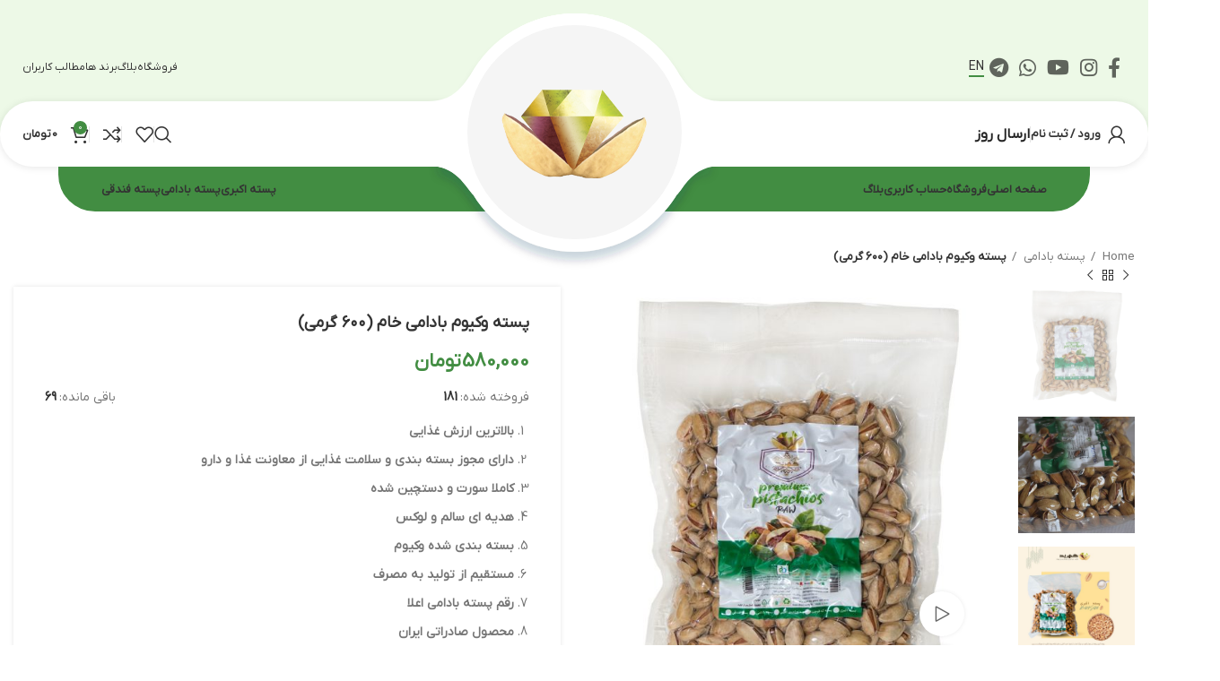

--- FILE ---
content_type: text/html; charset=UTF-8
request_url: https://goharbod.com/product/%D9%BE%D8%B3%D8%AA%D9%87-%D9%88%DA%A9%DB%8C%D9%88%D9%85-%D8%A8%D8%A7%D8%AF%D8%A7%D9%85%DB%8C-%D8%AE%D8%A7%D9%85-600-%DA%AF%D8%B1%D9%85%DB%8C/
body_size: 30982
content:
<!DOCTYPE html>
<html dir="rtl" lang="fa-IR">
<head>
	<meta charset="UTF-8">
	<link rel="profile" href="https://gmpg.org/xfn/11">
	<link rel="pingback" href="https://goharbod.com/xmlrpc.php">

	<title>پسته وکیوم بادامی خام (۶۰۰ گرمی) &#8211; پسته گهربد</title>
<meta name='robots' content='max-image-preview:large' />
<link rel='dns-prefetch' href='//cdnjs.cloudflare.com' />
<link rel="alternate" type="application/rss+xml" title="پسته گهربد &raquo; خوراک" href="https://goharbod.com/feed/" />
<link rel="alternate" type="application/rss+xml" title="پسته گهربد &raquo; خوراک دیدگاه‌ها" href="https://goharbod.com/comments/feed/" />
<link rel="alternate" type="application/rss+xml" title="پسته گهربد &raquo; پسته وکیوم بادامی خام (۶۰۰ گرمی) خوراک دیدگاه‌ها" href="https://goharbod.com/product/%d9%be%d8%b3%d8%aa%d9%87-%d9%88%da%a9%db%8c%d9%88%d9%85-%d8%a8%d8%a7%d8%af%d8%a7%d9%85%db%8c-%d8%ae%d8%a7%d9%85-600-%da%af%d8%b1%d9%85%db%8c/feed/" />
<link rel="alternate" title="oEmbed (JSON)" type="application/json+oembed" href="https://goharbod.com/wp-json/oembed/1.0/embed?url=https%3A%2F%2Fgoharbod.com%2Fproduct%2F%25d9%25be%25d8%25b3%25d8%25aa%25d9%2587-%25d9%2588%25da%25a9%25db%258c%25d9%2588%25d9%2585-%25d8%25a8%25d8%25a7%25d8%25af%25d8%25a7%25d9%2585%25db%258c-%25d8%25ae%25d8%25a7%25d9%2585-600-%25da%25af%25d8%25b1%25d9%2585%25db%258c%2F" />
<link rel="alternate" title="oEmbed (XML)" type="text/xml+oembed" href="https://goharbod.com/wp-json/oembed/1.0/embed?url=https%3A%2F%2Fgoharbod.com%2Fproduct%2F%25d9%25be%25d8%25b3%25d8%25aa%25d9%2587-%25d9%2588%25da%25a9%25db%258c%25d9%2588%25d9%2585-%25d8%25a8%25d8%25a7%25d8%25af%25d8%25a7%25d9%2585%25db%258c-%25d8%25ae%25d8%25a7%25d9%2585-600-%25da%25af%25d8%25b1%25d9%2585%25db%258c%2F&#038;format=xml" />
<style id='wp-img-auto-sizes-contain-inline-css' type='text/css'>
img:is([sizes=auto i],[sizes^="auto," i]){contain-intrinsic-size:3000px 1500px}
/*# sourceURL=wp-img-auto-sizes-contain-inline-css */
</style>
<link rel='stylesheet' id='wp-block-library-rtl-css' href='https://goharbod.com/wp-includes/css/dist/block-library/style-rtl.min.css?ver=6.9' type='text/css' media='all' />
<style id='global-styles-inline-css' type='text/css'>
:root{--wp--preset--aspect-ratio--square: 1;--wp--preset--aspect-ratio--4-3: 4/3;--wp--preset--aspect-ratio--3-4: 3/4;--wp--preset--aspect-ratio--3-2: 3/2;--wp--preset--aspect-ratio--2-3: 2/3;--wp--preset--aspect-ratio--16-9: 16/9;--wp--preset--aspect-ratio--9-16: 9/16;--wp--preset--color--black: #000000;--wp--preset--color--cyan-bluish-gray: #abb8c3;--wp--preset--color--white: #ffffff;--wp--preset--color--pale-pink: #f78da7;--wp--preset--color--vivid-red: #cf2e2e;--wp--preset--color--luminous-vivid-orange: #ff6900;--wp--preset--color--luminous-vivid-amber: #fcb900;--wp--preset--color--light-green-cyan: #7bdcb5;--wp--preset--color--vivid-green-cyan: #00d084;--wp--preset--color--pale-cyan-blue: #8ed1fc;--wp--preset--color--vivid-cyan-blue: #0693e3;--wp--preset--color--vivid-purple: #9b51e0;--wp--preset--gradient--vivid-cyan-blue-to-vivid-purple: linear-gradient(135deg,rgb(6,147,227) 0%,rgb(155,81,224) 100%);--wp--preset--gradient--light-green-cyan-to-vivid-green-cyan: linear-gradient(135deg,rgb(122,220,180) 0%,rgb(0,208,130) 100%);--wp--preset--gradient--luminous-vivid-amber-to-luminous-vivid-orange: linear-gradient(135deg,rgb(252,185,0) 0%,rgb(255,105,0) 100%);--wp--preset--gradient--luminous-vivid-orange-to-vivid-red: linear-gradient(135deg,rgb(255,105,0) 0%,rgb(207,46,46) 100%);--wp--preset--gradient--very-light-gray-to-cyan-bluish-gray: linear-gradient(135deg,rgb(238,238,238) 0%,rgb(169,184,195) 100%);--wp--preset--gradient--cool-to-warm-spectrum: linear-gradient(135deg,rgb(74,234,220) 0%,rgb(151,120,209) 20%,rgb(207,42,186) 40%,rgb(238,44,130) 60%,rgb(251,105,98) 80%,rgb(254,248,76) 100%);--wp--preset--gradient--blush-light-purple: linear-gradient(135deg,rgb(255,206,236) 0%,rgb(152,150,240) 100%);--wp--preset--gradient--blush-bordeaux: linear-gradient(135deg,rgb(254,205,165) 0%,rgb(254,45,45) 50%,rgb(107,0,62) 100%);--wp--preset--gradient--luminous-dusk: linear-gradient(135deg,rgb(255,203,112) 0%,rgb(199,81,192) 50%,rgb(65,88,208) 100%);--wp--preset--gradient--pale-ocean: linear-gradient(135deg,rgb(255,245,203) 0%,rgb(182,227,212) 50%,rgb(51,167,181) 100%);--wp--preset--gradient--electric-grass: linear-gradient(135deg,rgb(202,248,128) 0%,rgb(113,206,126) 100%);--wp--preset--gradient--midnight: linear-gradient(135deg,rgb(2,3,129) 0%,rgb(40,116,252) 100%);--wp--preset--font-size--small: 13px;--wp--preset--font-size--medium: 20px;--wp--preset--font-size--large: 36px;--wp--preset--font-size--x-large: 42px;--wp--preset--spacing--20: 0.44rem;--wp--preset--spacing--30: 0.67rem;--wp--preset--spacing--40: 1rem;--wp--preset--spacing--50: 1.5rem;--wp--preset--spacing--60: 2.25rem;--wp--preset--spacing--70: 3.38rem;--wp--preset--spacing--80: 5.06rem;--wp--preset--shadow--natural: 6px 6px 9px rgba(0, 0, 0, 0.2);--wp--preset--shadow--deep: 12px 12px 50px rgba(0, 0, 0, 0.4);--wp--preset--shadow--sharp: 6px 6px 0px rgba(0, 0, 0, 0.2);--wp--preset--shadow--outlined: 6px 6px 0px -3px rgb(255, 255, 255), 6px 6px rgb(0, 0, 0);--wp--preset--shadow--crisp: 6px 6px 0px rgb(0, 0, 0);}:where(.is-layout-flex){gap: 0.5em;}:where(.is-layout-grid){gap: 0.5em;}body .is-layout-flex{display: flex;}.is-layout-flex{flex-wrap: wrap;align-items: center;}.is-layout-flex > :is(*, div){margin: 0;}body .is-layout-grid{display: grid;}.is-layout-grid > :is(*, div){margin: 0;}:where(.wp-block-columns.is-layout-flex){gap: 2em;}:where(.wp-block-columns.is-layout-grid){gap: 2em;}:where(.wp-block-post-template.is-layout-flex){gap: 1.25em;}:where(.wp-block-post-template.is-layout-grid){gap: 1.25em;}.has-black-color{color: var(--wp--preset--color--black) !important;}.has-cyan-bluish-gray-color{color: var(--wp--preset--color--cyan-bluish-gray) !important;}.has-white-color{color: var(--wp--preset--color--white) !important;}.has-pale-pink-color{color: var(--wp--preset--color--pale-pink) !important;}.has-vivid-red-color{color: var(--wp--preset--color--vivid-red) !important;}.has-luminous-vivid-orange-color{color: var(--wp--preset--color--luminous-vivid-orange) !important;}.has-luminous-vivid-amber-color{color: var(--wp--preset--color--luminous-vivid-amber) !important;}.has-light-green-cyan-color{color: var(--wp--preset--color--light-green-cyan) !important;}.has-vivid-green-cyan-color{color: var(--wp--preset--color--vivid-green-cyan) !important;}.has-pale-cyan-blue-color{color: var(--wp--preset--color--pale-cyan-blue) !important;}.has-vivid-cyan-blue-color{color: var(--wp--preset--color--vivid-cyan-blue) !important;}.has-vivid-purple-color{color: var(--wp--preset--color--vivid-purple) !important;}.has-black-background-color{background-color: var(--wp--preset--color--black) !important;}.has-cyan-bluish-gray-background-color{background-color: var(--wp--preset--color--cyan-bluish-gray) !important;}.has-white-background-color{background-color: var(--wp--preset--color--white) !important;}.has-pale-pink-background-color{background-color: var(--wp--preset--color--pale-pink) !important;}.has-vivid-red-background-color{background-color: var(--wp--preset--color--vivid-red) !important;}.has-luminous-vivid-orange-background-color{background-color: var(--wp--preset--color--luminous-vivid-orange) !important;}.has-luminous-vivid-amber-background-color{background-color: var(--wp--preset--color--luminous-vivid-amber) !important;}.has-light-green-cyan-background-color{background-color: var(--wp--preset--color--light-green-cyan) !important;}.has-vivid-green-cyan-background-color{background-color: var(--wp--preset--color--vivid-green-cyan) !important;}.has-pale-cyan-blue-background-color{background-color: var(--wp--preset--color--pale-cyan-blue) !important;}.has-vivid-cyan-blue-background-color{background-color: var(--wp--preset--color--vivid-cyan-blue) !important;}.has-vivid-purple-background-color{background-color: var(--wp--preset--color--vivid-purple) !important;}.has-black-border-color{border-color: var(--wp--preset--color--black) !important;}.has-cyan-bluish-gray-border-color{border-color: var(--wp--preset--color--cyan-bluish-gray) !important;}.has-white-border-color{border-color: var(--wp--preset--color--white) !important;}.has-pale-pink-border-color{border-color: var(--wp--preset--color--pale-pink) !important;}.has-vivid-red-border-color{border-color: var(--wp--preset--color--vivid-red) !important;}.has-luminous-vivid-orange-border-color{border-color: var(--wp--preset--color--luminous-vivid-orange) !important;}.has-luminous-vivid-amber-border-color{border-color: var(--wp--preset--color--luminous-vivid-amber) !important;}.has-light-green-cyan-border-color{border-color: var(--wp--preset--color--light-green-cyan) !important;}.has-vivid-green-cyan-border-color{border-color: var(--wp--preset--color--vivid-green-cyan) !important;}.has-pale-cyan-blue-border-color{border-color: var(--wp--preset--color--pale-cyan-blue) !important;}.has-vivid-cyan-blue-border-color{border-color: var(--wp--preset--color--vivid-cyan-blue) !important;}.has-vivid-purple-border-color{border-color: var(--wp--preset--color--vivid-purple) !important;}.has-vivid-cyan-blue-to-vivid-purple-gradient-background{background: var(--wp--preset--gradient--vivid-cyan-blue-to-vivid-purple) !important;}.has-light-green-cyan-to-vivid-green-cyan-gradient-background{background: var(--wp--preset--gradient--light-green-cyan-to-vivid-green-cyan) !important;}.has-luminous-vivid-amber-to-luminous-vivid-orange-gradient-background{background: var(--wp--preset--gradient--luminous-vivid-amber-to-luminous-vivid-orange) !important;}.has-luminous-vivid-orange-to-vivid-red-gradient-background{background: var(--wp--preset--gradient--luminous-vivid-orange-to-vivid-red) !important;}.has-very-light-gray-to-cyan-bluish-gray-gradient-background{background: var(--wp--preset--gradient--very-light-gray-to-cyan-bluish-gray) !important;}.has-cool-to-warm-spectrum-gradient-background{background: var(--wp--preset--gradient--cool-to-warm-spectrum) !important;}.has-blush-light-purple-gradient-background{background: var(--wp--preset--gradient--blush-light-purple) !important;}.has-blush-bordeaux-gradient-background{background: var(--wp--preset--gradient--blush-bordeaux) !important;}.has-luminous-dusk-gradient-background{background: var(--wp--preset--gradient--luminous-dusk) !important;}.has-pale-ocean-gradient-background{background: var(--wp--preset--gradient--pale-ocean) !important;}.has-electric-grass-gradient-background{background: var(--wp--preset--gradient--electric-grass) !important;}.has-midnight-gradient-background{background: var(--wp--preset--gradient--midnight) !important;}.has-small-font-size{font-size: var(--wp--preset--font-size--small) !important;}.has-medium-font-size{font-size: var(--wp--preset--font-size--medium) !important;}.has-large-font-size{font-size: var(--wp--preset--font-size--large) !important;}.has-x-large-font-size{font-size: var(--wp--preset--font-size--x-large) !important;}
/*# sourceURL=global-styles-inline-css */
</style>

<style id='classic-theme-styles-inline-css' type='text/css'>
/*! This file is auto-generated */
.wp-block-button__link{color:#fff;background-color:#32373c;border-radius:9999px;box-shadow:none;text-decoration:none;padding:calc(.667em + 2px) calc(1.333em + 2px);font-size:1.125em}.wp-block-file__button{background:#32373c;color:#fff;text-decoration:none}
/*# sourceURL=/wp-includes/css/classic-themes.min.css */
</style>
<link rel='stylesheet' id='offer-plugn-zhaket-css' href='https://goharbod.com/wp-content/plugins/special-offer-woodmart/inc/../assets/css/plugin.css?ver=6.9' type='text/css' media='all' />
<style id='woocommerce-inline-inline-css' type='text/css'>
.woocommerce form .form-row .required { visibility: visible; }
/*# sourceURL=woocommerce-inline-inline-css */
</style>
<link rel='stylesheet' id='elementor-frontend-css' href='https://goharbod.com/wp-content/plugins/elementor/assets/css/frontend-lite-rtl.min.css?ver=3.20.3' type='text/css' media='all' />
<link rel='stylesheet' id='eael-general-css' href='https://goharbod.com/wp-content/plugins/essential-addons-for-elementor-lite/assets/front-end/css/view/general.min.css?ver=5.9.13' type='text/css' media='all' />
<link rel='stylesheet' id='elementor-icons-css' href='https://goharbod.com/wp-content/plugins/elementor/assets/lib/eicons/css/elementor-icons.min.css?ver=5.29.0' type='text/css' media='all' />
<link rel='stylesheet' id='swiper-css' href='https://goharbod.com/wp-content/plugins/elementor/assets/lib/swiper/v8/css/swiper.min.css?ver=8.4.5' type='text/css' media='all' />
<link rel='stylesheet' id='elementor-post-5-css' href='https://goharbod.com/wp-content/uploads/elementor/css/post-5.css?ver=1709184361' type='text/css' media='all' />
<link rel='stylesheet' id='elementor-icons-shared-0-css' href='https://goharbod.com/wp-content/plugins/elementor/assets/lib/font-awesome/css/fontawesome.min.css?ver=5.15.3' type='text/css' media='all' />
<link rel='stylesheet' id='elementor-icons-fa-solid-css' href='https://goharbod.com/wp-content/plugins/elementor/assets/lib/font-awesome/css/solid.min.css?ver=5.15.3' type='text/css' media='all' />
<link rel='stylesheet' id='elementor-icons-fa-brands-css' href='https://goharbod.com/wp-content/plugins/elementor/assets/lib/font-awesome/css/brands.min.css?ver=5.15.3' type='text/css' media='all' />
<link rel='stylesheet' id='elementor-icons-fa-regular-css' href='https://goharbod.com/wp-content/plugins/elementor/assets/lib/font-awesome/css/regular.min.css?ver=5.15.3' type='text/css' media='all' />
<link rel='stylesheet' id='bootstrap-css' href='https://goharbod.com/wp-content/themes/woodmart/css/bootstrap-light.min.css?ver=7.3.1' type='text/css' media='all' />
<link rel='stylesheet' id='woodmart-style-css' href='https://goharbod.com/wp-content/themes/woodmart/css/parts/base-rtl.min.css?ver=7.3.1' type='text/css' media='all' />
<link rel='stylesheet' id='wd-widget-nav-css' href='https://goharbod.com/wp-content/themes/woodmart/css/parts/widget-nav.min.css?ver=7.3.1' type='text/css' media='all' />
<link rel='stylesheet' id='wd-widget-product-cat-css' href='https://goharbod.com/wp-content/themes/woodmart/css/parts/woo-widget-product-cat.min.css?ver=7.3.1' type='text/css' media='all' />
<link rel='stylesheet' id='wd-widget-product-list-css' href='https://goharbod.com/wp-content/themes/woodmart/css/parts/woo-widget-product-list-rtl.min.css?ver=7.3.1' type='text/css' media='all' />
<link rel='stylesheet' id='wd-widget-slider-price-filter-css' href='https://goharbod.com/wp-content/themes/woodmart/css/parts/woo-widget-slider-price-filter.min.css?ver=7.3.1' type='text/css' media='all' />
<link rel='stylesheet' id='wd-wp-gutenberg-css' href='https://goharbod.com/wp-content/themes/woodmart/css/parts/wp-gutenberg-rtl.min.css?ver=7.3.1' type='text/css' media='all' />
<link rel='stylesheet' id='wd-mc4wp-css' href='https://goharbod.com/wp-content/themes/woodmart/css/parts/int-mc4wp.min.css?ver=7.3.1' type='text/css' media='all' />
<link rel='stylesheet' id='wd-elementor-base-css' href='https://goharbod.com/wp-content/themes/woodmart/css/parts/int-elem-base-rtl.min.css?ver=7.3.1' type='text/css' media='all' />
<link rel='stylesheet' id='wd-notices-fixed-css' href='https://goharbod.com/wp-content/themes/woodmart/css/parts/woo-opt-sticky-notices.min.css?ver=7.3.1' type='text/css' media='all' />
<link rel='stylesheet' id='wd-woocommerce-base-css' href='https://goharbod.com/wp-content/themes/woodmart/css/parts/woocommerce-base-rtl.min.css?ver=7.3.1' type='text/css' media='all' />
<link rel='stylesheet' id='wd-mod-star-rating-css' href='https://goharbod.com/wp-content/themes/woodmart/css/parts/mod-star-rating.min.css?ver=7.3.1' type='text/css' media='all' />
<link rel='stylesheet' id='wd-woo-el-track-order-css' href='https://goharbod.com/wp-content/themes/woodmart/css/parts/woo-el-track-order.min.css?ver=7.3.1' type='text/css' media='all' />
<link rel='stylesheet' id='wd-woo-gutenberg-css' href='https://goharbod.com/wp-content/themes/woodmart/css/parts/woo-gutenberg-rtl.min.css?ver=7.3.1' type='text/css' media='all' />
<link rel='stylesheet' id='wd-woo-mod-quantity-css' href='https://goharbod.com/wp-content/themes/woodmart/css/parts/woo-mod-quantity.min.css?ver=7.3.1' type='text/css' media='all' />
<link rel='stylesheet' id='wd-woo-single-prod-el-base-css' href='https://goharbod.com/wp-content/themes/woodmart/css/parts/woo-single-prod-el-base.min.css?ver=7.3.1' type='text/css' media='all' />
<link rel='stylesheet' id='wd-woo-mod-stock-status-css' href='https://goharbod.com/wp-content/themes/woodmart/css/parts/woo-mod-stock-status.min.css?ver=7.3.1' type='text/css' media='all' />
<link rel='stylesheet' id='wd-woo-mod-shop-attributes-css' href='https://goharbod.com/wp-content/themes/woodmart/css/parts/woo-mod-shop-attributes-rtl.min.css?ver=7.3.1' type='text/css' media='all' />
<link rel='stylesheet' id='wd-header-base-css' href='https://goharbod.com/wp-content/themes/woodmart/css/parts/header-base-rtl.min.css?ver=7.3.1' type='text/css' media='all' />
<link rel='stylesheet' id='wd-mod-tools-css' href='https://goharbod.com/wp-content/themes/woodmart/css/parts/mod-tools.min.css?ver=7.3.1' type='text/css' media='all' />
<link rel='stylesheet' id='wd-header-elements-base-css' href='https://goharbod.com/wp-content/themes/woodmart/css/parts/header-el-base-rtl.min.css?ver=7.3.1' type='text/css' media='all' />
<link rel='stylesheet' id='wd-social-icons-css' href='https://goharbod.com/wp-content/themes/woodmart/css/parts/el-social-icons.min.css?ver=7.3.1' type='text/css' media='all' />
<link rel='stylesheet' id='wd-woo-mod-login-form-css' href='https://goharbod.com/wp-content/themes/woodmart/css/parts/woo-mod-login-form.min.css?ver=7.3.1' type='text/css' media='all' />
<link rel='stylesheet' id='wd-header-my-account-css' href='https://goharbod.com/wp-content/themes/woodmart/css/parts/header-el-my-account-rtl.min.css?ver=7.3.1' type='text/css' media='all' />
<link rel='stylesheet' id='wd-info-box-css' href='https://goharbod.com/wp-content/themes/woodmart/css/parts/el-info-box-rtl.min.css?ver=7.3.1' type='text/css' media='all' />
<link rel='stylesheet' id='wd-header-search-css' href='https://goharbod.com/wp-content/themes/woodmart/css/parts/header-el-search-rtl.min.css?ver=7.3.1' type='text/css' media='all' />
<link rel='stylesheet' id='wd-header-cart-side-css' href='https://goharbod.com/wp-content/themes/woodmart/css/parts/header-el-cart-side.min.css?ver=7.3.1' type='text/css' media='all' />
<link rel='stylesheet' id='wd-header-cart-css' href='https://goharbod.com/wp-content/themes/woodmart/css/parts/header-el-cart-rtl.min.css?ver=7.3.1' type='text/css' media='all' />
<link rel='stylesheet' id='wd-widget-shopping-cart-css' href='https://goharbod.com/wp-content/themes/woodmart/css/parts/woo-widget-shopping-cart-rtl.min.css?ver=7.3.1' type='text/css' media='all' />
<link rel='stylesheet' id='wd-woo-single-prod-predefined-css' href='https://goharbod.com/wp-content/themes/woodmart/css/parts/woo-single-prod-predefined-rtl.min.css?ver=7.3.1' type='text/css' media='all' />
<link rel='stylesheet' id='wd-woo-single-prod-and-quick-view-predefined-css' href='https://goharbod.com/wp-content/themes/woodmart/css/parts/woo-single-prod-and-quick-view-predefined-rtl.min.css?ver=7.3.1' type='text/css' media='all' />
<link rel='stylesheet' id='wd-woo-single-prod-el-tabs-predefined-css' href='https://goharbod.com/wp-content/themes/woodmart/css/parts/woo-single-prod-el-tabs-predefined.min.css?ver=7.3.1' type='text/css' media='all' />
<link rel='stylesheet' id='wd-woo-single-prod-opt-base-css' href='https://goharbod.com/wp-content/themes/woodmart/css/parts/woo-single-prod-opt-base.min.css?ver=7.3.1' type='text/css' media='all' />
<link rel='stylesheet' id='wd-woo-single-prod-el-navigation-css' href='https://goharbod.com/wp-content/themes/woodmart/css/parts/woo-single-prod-el-navigation-rtl.min.css?ver=7.3.1' type='text/css' media='all' />
<link rel='stylesheet' id='wd-woo-single-prod-el-gallery-css' href='https://goharbod.com/wp-content/themes/woodmart/css/parts/woo-single-prod-el-gallery.min.css?ver=7.3.1' type='text/css' media='all' />
<link rel='stylesheet' id='wd-woo-single-prod-el-gallery-opt-thumb-left-css' href='https://goharbod.com/wp-content/themes/woodmart/css/parts/woo-single-prod-el-gallery-opt-thumb-left.min.css?ver=7.3.1' type='text/css' media='all' />
<link rel='stylesheet' id='wd-owl-carousel-css' href='https://goharbod.com/wp-content/themes/woodmart/css/parts/lib-owl-carousel-rtl.min.css?ver=7.3.1' type='text/css' media='all' />
<link rel='stylesheet' id='wd-mfp-popup-css' href='https://goharbod.com/wp-content/themes/woodmart/css/parts/lib-magnific-popup-rtl.min.css?ver=7.3.1' type='text/css' media='all' />
<link rel='stylesheet' id='wd-photoswipe-css' href='https://goharbod.com/wp-content/themes/woodmart/css/parts/lib-photoswipe-rtl.min.css?ver=7.3.1' type='text/css' media='all' />
<link rel='stylesheet' id='wd-woo-mod-progress-bar-css' href='https://goharbod.com/wp-content/themes/woodmart/css/parts/woo-mod-progress-bar.min.css?ver=7.3.1' type='text/css' media='all' />
<link rel='stylesheet' id='wd-tabs-css' href='https://goharbod.com/wp-content/themes/woodmart/css/parts/el-tabs-rtl.min.css?ver=7.3.1' type='text/css' media='all' />
<link rel='stylesheet' id='wd-woo-single-prod-el-tabs-opt-layout-tabs-css' href='https://goharbod.com/wp-content/themes/woodmart/css/parts/woo-single-prod-el-tabs-opt-layout-tabs.min.css?ver=7.3.1' type='text/css' media='all' />
<link rel='stylesheet' id='wd-accordion-css' href='https://goharbod.com/wp-content/themes/woodmart/css/parts/el-accordion-rtl.min.css?ver=7.3.1' type='text/css' media='all' />
<link rel='stylesheet' id='wd-woo-single-prod-el-reviews-css' href='https://goharbod.com/wp-content/themes/woodmart/css/parts/woo-single-prod-el-reviews.min.css?ver=7.3.1' type='text/css' media='all' />
<link rel='stylesheet' id='wd-woo-single-prod-el-reviews-style-1-css' href='https://goharbod.com/wp-content/themes/woodmart/css/parts/woo-single-prod-el-reviews-style-1.min.css?ver=7.3.1' type='text/css' media='all' />
<link rel='stylesheet' id='wd-mod-comments-css' href='https://goharbod.com/wp-content/themes/woodmart/css/parts/mod-comments-rtl.min.css?ver=7.3.1' type='text/css' media='all' />
<link rel='stylesheet' id='wd-product-loop-css' href='https://goharbod.com/wp-content/themes/woodmart/css/parts/woo-product-loop-rtl.min.css?ver=7.3.1' type='text/css' media='all' />
<link rel='stylesheet' id='wd-product-loop-button-info-alt-css' href='https://goharbod.com/wp-content/themes/woodmart/css/parts/woo-product-loop-button-info-alt.min.css?ver=7.3.1' type='text/css' media='all' />
<link rel='stylesheet' id='wd-woo-mod-add-btn-replace-css' href='https://goharbod.com/wp-content/themes/woodmart/css/parts/woo-mod-add-btn-replace.min.css?ver=7.3.1' type='text/css' media='all' />
<link rel='stylesheet' id='wd-woo-mod-quantity-overlap-css' href='https://goharbod.com/wp-content/themes/woodmart/css/parts/woo-mod-quantity-overlap.min.css?ver=7.3.1' type='text/css' media='all' />
<link rel='stylesheet' id='wd-bordered-product-css' href='https://goharbod.com/wp-content/themes/woodmart/css/parts/woo-opt-bordered-product-rtl.min.css?ver=7.3.1' type='text/css' media='all' />
<link rel='stylesheet' id='wd-woo-opt-title-limit-css' href='https://goharbod.com/wp-content/themes/woodmart/css/parts/woo-opt-title-limit.min.css?ver=7.3.1' type='text/css' media='all' />
<link rel='stylesheet' id='wd-footer-base-css' href='https://goharbod.com/wp-content/themes/woodmart/css/parts/footer-base-rtl.min.css?ver=7.3.1' type='text/css' media='all' />
<link rel='stylesheet' id='wd-scroll-top-css' href='https://goharbod.com/wp-content/themes/woodmart/css/parts/opt-scrolltotop-rtl.min.css?ver=7.3.1' type='text/css' media='all' />
<link rel='stylesheet' id='wd-wd-search-results-css' href='https://goharbod.com/wp-content/themes/woodmart/css/parts/wd-search-results-rtl.min.css?ver=7.3.1' type='text/css' media='all' />
<link rel='stylesheet' id='wd-wd-search-form-css' href='https://goharbod.com/wp-content/themes/woodmart/css/parts/wd-search-form-rtl.min.css?ver=7.3.1' type='text/css' media='all' />
<link rel='stylesheet' id='wd-header-my-account-sidebar-css' href='https://goharbod.com/wp-content/themes/woodmart/css/parts/header-el-my-account-sidebar.min.css?ver=7.3.1' type='text/css' media='all' />
<link rel='stylesheet' id='wd-header-search-fullscreen-css' href='https://goharbod.com/wp-content/themes/woodmart/css/parts/header-el-search-fullscreen-general-rtl.min.css?ver=7.3.1' type='text/css' media='all' />
<link rel='stylesheet' id='wd-header-search-fullscreen-1-css' href='https://goharbod.com/wp-content/themes/woodmart/css/parts/header-el-search-fullscreen-1-rtl.min.css?ver=7.3.1' type='text/css' media='all' />
<link rel='stylesheet' id='wd-bottom-toolbar-css' href='https://goharbod.com/wp-content/themes/woodmart/css/parts/opt-bottom-toolbar-rtl.min.css?ver=7.3.1' type='text/css' media='all' />
<link rel='stylesheet' id='xts-style-header_723097-css' href='https://goharbod.com/wp-content/uploads/2024/03/xts-header_723097-1709626571.css?ver=7.3.1' type='text/css' media='all' />
<link rel='stylesheet' id='xts-style-theme_settings_default-css' href='https://goharbod.com/wp-content/uploads/2024/03/xts-theme_settings_default-1709652585.css?ver=7.3.1' type='text/css' media='all' />
<link rel='stylesheet' id='google-fonts-1-css' href='https://fonts.googleapis.com/css?family=Roboto%3A100%2C100italic%2C200%2C200italic%2C300%2C300italic%2C400%2C400italic%2C500%2C500italic%2C600%2C600italic%2C700%2C700italic%2C800%2C800italic%2C900%2C900italic%7CRoboto+Slab%3A100%2C100italic%2C200%2C200italic%2C300%2C300italic%2C400%2C400italic%2C500%2C500italic%2C600%2C600italic%2C700%2C700italic%2C800%2C800italic%2C900%2C900italic&#038;display=auto&#038;ver=6.9' type='text/css' media='all' />
<link rel="preconnect" href="https://fonts.gstatic.com/" crossorigin><script type="text/javascript" src="https://goharbod.com/wp-includes/js/jquery/jquery.min.js?ver=3.7.1" id="jquery-core-js"></script>
<script type="text/javascript" src="https://goharbod.com/wp-includes/js/jquery/jquery-migrate.min.js?ver=3.4.1" id="jquery-migrate-js"></script>
<script type="text/javascript" src="https://goharbod.com/wp-content/plugins/flowpaper-lite-pdf-flipbook/assets/lity/lity.min.js" id="lity-js-js"></script>
<script type="text/javascript" id="offer-plugin-zhaket-js-extra">
/* <![CDATA[ */
var sale_options = {"countdown_days":"\u0631\u0648\u0632","countdown_hours":"\u0633\u0627\u0639\u062a","countdown_mins":"\u062f\u0642\u06cc\u0642\u0647","countdown_sec":"\u062b\u0627\u0646\u06cc\u0647"};
//# sourceURL=offer-plugin-zhaket-js-extra
/* ]]> */
</script>
<script type="text/javascript" src="https://goharbod.com/wp-content/plugins/special-offer-woodmart/inc/../assets/js/plugin.js?ver=1" id="offer-plugin-zhaket-js"></script>
<script type="text/javascript" src="https://goharbod.com/wp-content/plugins/special-offer-woodmart/inc/../assets/js/plugins.js?ver=1" id="offer-plugins-zhaket-js"></script>
<script type="text/javascript" src="https://cdnjs.cloudflare.com/ajax/libs/Swiper/4.5.1/js/swiper.min.js?ver=1" id="swiper-js"></script>
<script type="text/javascript" src="https://goharbod.com/wp-content/plugins/woocommerce/assets/js/jquery-blockui/jquery.blockUI.min.js?ver=2.7.0-wc.8.7.2" id="jquery-blockui-js" defer="defer" data-wp-strategy="defer"></script>
<script type="text/javascript" id="wc-add-to-cart-js-extra">
/* <![CDATA[ */
var wc_add_to_cart_params = {"ajax_url":"/wp-admin/admin-ajax.php","wc_ajax_url":"/?wc-ajax=%%endpoint%%","i18n_view_cart":"View cart","cart_url":"https://goharbod.com/cart/","is_cart":"","cart_redirect_after_add":"no"};
//# sourceURL=wc-add-to-cart-js-extra
/* ]]> */
</script>
<script type="text/javascript" src="https://goharbod.com/wp-content/plugins/woocommerce/assets/js/frontend/add-to-cart.min.js?ver=8.7.2" id="wc-add-to-cart-js" defer="defer" data-wp-strategy="defer"></script>
<script type="text/javascript" src="https://goharbod.com/wp-content/plugins/woocommerce/assets/js/zoom/jquery.zoom.min.js?ver=1.7.21-wc.8.7.2" id="zoom-js" defer="defer" data-wp-strategy="defer"></script>
<script type="text/javascript" id="wc-single-product-js-extra">
/* <![CDATA[ */
var wc_single_product_params = {"i18n_required_rating_text":"Please select a rating","review_rating_required":"yes","flexslider":{"rtl":true,"animation":"slide","smoothHeight":true,"directionNav":false,"controlNav":"thumbnails","slideshow":false,"animationSpeed":500,"animationLoop":false,"allowOneSlide":false},"zoom_enabled":"","zoom_options":[],"photoswipe_enabled":"","photoswipe_options":{"shareEl":false,"closeOnScroll":false,"history":false,"hideAnimationDuration":0,"showAnimationDuration":0},"flexslider_enabled":""};
//# sourceURL=wc-single-product-js-extra
/* ]]> */
</script>
<script type="text/javascript" src="https://goharbod.com/wp-content/plugins/woocommerce/assets/js/frontend/single-product.min.js?ver=8.7.2" id="wc-single-product-js" defer="defer" data-wp-strategy="defer"></script>
<script type="text/javascript" src="https://goharbod.com/wp-content/plugins/woocommerce/assets/js/js-cookie/js.cookie.min.js?ver=2.1.4-wc.8.7.2" id="js-cookie-js" defer="defer" data-wp-strategy="defer"></script>
<script type="text/javascript" id="woocommerce-js-extra">
/* <![CDATA[ */
var woocommerce_params = {"ajax_url":"/wp-admin/admin-ajax.php","wc_ajax_url":"/?wc-ajax=%%endpoint%%"};
//# sourceURL=woocommerce-js-extra
/* ]]> */
</script>
<script type="text/javascript" src="https://goharbod.com/wp-content/plugins/woocommerce/assets/js/frontend/woocommerce.min.js?ver=8.7.2" id="woocommerce-js" defer="defer" data-wp-strategy="defer"></script>
<script type="text/javascript" src="https://goharbod.com/wp-content/themes/woodmart/js/libs/device.min.js?ver=7.3.1" id="wd-device-library-js"></script>
<script type="text/javascript" src="https://goharbod.com/wp-content/themes/woodmart/js/scripts/global/scrollBar.min.js?ver=7.3.1" id="wd-scrollbar-js"></script>
<link rel="https://api.w.org/" href="https://goharbod.com/wp-json/" /><link rel="alternate" title="JSON" type="application/json" href="https://goharbod.com/wp-json/wp/v2/product/5476" /><link rel="EditURI" type="application/rsd+xml" title="RSD" href="https://goharbod.com/xmlrpc.php?rsd" />
<link rel="stylesheet" href="https://goharbod.com/wp-content/themes/woodmart/rtl.css" type="text/css" media="screen" /><meta name="generator" content="WordPress 6.9" />
<meta name="generator" content="WooCommerce 8.7.2" />
<link rel="canonical" href="https://goharbod.com/product/%d9%be%d8%b3%d8%aa%d9%87-%d9%88%da%a9%db%8c%d9%88%d9%85-%d8%a8%d8%a7%d8%af%d8%a7%d9%85%db%8c-%d8%ae%d8%a7%d9%85-600-%da%af%d8%b1%d9%85%db%8c/" />
<link rel='shortlink' href='https://goharbod.com/?p=5476' />
		<script>
			document.documentElement.className = document.documentElement.className.replace( 'no-js', 'js' );
		</script>
				<style>
			.no-js img.lazyload { display: none; }
			figure.wp-block-image img.lazyloading { min-width: 150px; }
							.lazyload, .lazyloading { opacity: 0; }
				.lazyloaded {
					opacity: 1;
					transition: opacity 400ms;
					transition-delay: 0ms;
				}
					</style>
							<meta name="viewport" content="width=device-width, initial-scale=1.0, maximum-scale=1.0, user-scalable=no">
										<noscript><style>.woocommerce-product-gallery{ opacity: 1 !important; }</style></noscript>
	<meta name="generator" content="Elementor 3.20.3; features: e_optimized_assets_loading, e_optimized_css_loading, additional_custom_breakpoints, block_editor_assets_optimize, e_image_loading_optimization; settings: css_print_method-external, google_font-enabled, font_display-auto">
		<style type="text/css" id="wp-custom-css">
			del span.woocommerce-Price-currencySymbol {
	display:none;
}
.mc4wp-form>div {
    justify-content: flex-start;
}
.mc4wp-form>div>p:first-child {
    max-width: 384px;
}

.whb-sticked.whb-scroll-down .whb-general-header:before {
    content: "";
    background: url("https://mivery.co/Themes/mivery/static/img/Central_Curve_shadow2.svg") no-repeat;
    top: -167px;
}

.whb-sticked.whb-scroll-down .whb-general-header .wd-logo:before {
    top: -94px;
}
.blog-design-masonry.blog-style-shadow .article-inner {
    border-radius: 15px;
	overflow:hidden;
}
.blog-post-loop .post-img-wrapp {
    padding: 20px;
	background: #fff;
}
.blog-post-loop .entry-thumbnail img {
	border-radius:35px
}
.blog-design-masonry.has-post-thumbnail .post-date {
    display:none;
}
.blog-post-loop .post-img-wrapp a {
    border-radius: 35px;
    overflow: hidden;
}
.owl-items-lg-4 .post-slide .post-title {
	max-height:39px;
  min-height: 39px;
}
.slide-post .entry-header:before {
    content: " ";
    position: absolute;
    width: 150px;
    top: 0px;
    transform: translate(-50%, 0%);
    left: 50%;
    border-radius: 0px 0px 10px 10px;
    height: 8px;
    background-color: var(--wd-primary-color);
}
.wd-post-cat.wd-style-with-bg {
    border-radius: 8px;
}
.meta-categories-wrapp {
    top: -30px;
}

.wd-dropdown-menu.wd-design-sized, .wd-nav-vertical .wd-dropdown-menu.wd-design-full-width {
    z-index: 9999;
	border-bottom-right-radius: 15px;
    border-top-left-radius: 15px;
}
.wd-dropdown-menu.wd-design-full-width .wd-sub-menu>li, .wd-dropdown-menu.wd-design-sized .wd-sub-menu>li {
    width: 189px;
}		</style>
		<style>
		
		</style></head>

<body class="rtl wp-singular product-template-default single single-product postid-5476 wp-theme-woodmart theme-woodmart woocommerce woocommerce-page woocommerce-no-js wrapper-custom  woodmart-product-design-default categories-accordion-on woodmart-archive-shop woodmart-ajax-shop-on offcanvas-sidebar-mobile offcanvas-sidebar-tablet notifications-sticky sticky-toolbar-on elementor-default elementor-kit-5">
			<script type="text/javascript" id="wd-flicker-fix">// Flicker fix.</script>	
	
	<div class="website-wrapper">
									<header class="whb-header whb-header_723097 whb-scroll-stick whb-sticky-real">
					<div class="whb-main-header">
	
<div class="whb-row whb-top-bar whb-not-sticky-row whb-with-bg whb-without-border whb-color-dark whb-hidden-mobile whb-flex-equal-sides">
	<div class="container">
		<div class="whb-flex-row whb-top-bar-inner">
			<div class="whb-column whb-col-left whb-visible-lg">
	
			<div class=" wd-social-icons icons-design-default icons-size-large color-scheme-dark social-follow social-form-circle text-center">

				
									<a rel="noopener noreferrer nofollow" href="http://facebook.com/100074246030030" target="_blank" class=" wd-social-icon social-facebook" aria-label="Facebook link">
						<span class="wd-icon"></span>
											</a>
				
				
				
									<a rel="noopener noreferrer nofollow" href="http://instagram.com/goharbod" target="_blank" class=" wd-social-icon social-instagram" aria-label="لینک اینستاگرام">
						<span class="wd-icon"></span>
											</a>
				
									<a rel="noopener noreferrer nofollow" href="http://instagram.com/pistachio.goharbod" target="_blank" class=" wd-social-icon social-youtube" aria-label="Youtube link">
						<span class="wd-icon"></span>
											</a>
				
				
				
				
				
				
				
				
				
				
				
				
									<a rel="noopener noreferrer nofollow" href="https://wa.me/989150708170" target="_blank" class="whatsapp-desktop  wd-social-icon social-whatsapp" aria-label="WhatsApp social link">
						<span class="wd-icon"></span>
											</a>
					
					<a rel="noopener noreferrer nofollow" href="https://wa.me/989150708170" target="_blank" class="whatsapp-mobile  wd-social-icon social-whatsapp" aria-label="WhatsApp social link">
						<span class="wd-icon"></span>
											</a>
				
								
								
				
				
									<a rel="noopener noreferrer nofollow" href="https://t.me/goharbodpistachio" target="_blank" class=" wd-social-icon social-tg" aria-label="لینک تلگرام">
						<span class="wd-icon"></span>
											</a>
								
				
			</div>

		<div id="wd-697d2a45aba84" class=" whb-ntlpepi1zqp9lnyuonoc wd-button-wrapper text-center"><a href="goharbod.com/en" title="" target="_blank" class="btn btn-color-primary btn-style-link btn-style-rectangle btn-size-default">EN</a></div></div>
<div class="whb-column whb-col-center whb-visible-lg whb-empty-column">
	</div>
<div class="whb-column whb-col-right whb-visible-lg">
	
<div class="wd-header-nav wd-header-secondary-nav text-left" role="navigation" aria-label="منوی ثانویه">
	<ul id="menu-%d9%86%d9%88%d8%a7%d8%b1-%d8%a8%d8%a7%d9%84%d8%a7%db%8c-%d8%b3%d8%b1%d8%a8%d8%b1%da%af" class="menu wd-nav wd-nav-secondary wd-style-separated wd-gap-m"><li id="menu-item-18" class="menu-item menu-item-type-post_type menu-item-object-page current_page_parent menu-item-18 item-level-0 menu-simple-dropdown wd-event-hover" ><a href="https://goharbod.com/shop/" class="woodmart-nav-link"><span class="nav-link-text">فروشگاه</span></a></li>
<li id="menu-item-17" class="menu-item menu-item-type-post_type menu-item-object-page menu-item-17 item-level-0 menu-simple-dropdown wd-event-hover" ><a href="https://goharbod.com/mag/" class="woodmart-nav-link"><span class="nav-link-text">بلاگ</span></a></li>
<li id="menu-item-16" class="menu-item menu-item-type-custom menu-item-object-custom menu-item-16 item-level-0 menu-simple-dropdown wd-event-hover" ><a href="#" class="woodmart-nav-link"><span class="nav-link-text">برند ها</span></a></li>
<li id="menu-item-15" class="menu-item menu-item-type-custom menu-item-object-custom menu-item-15 item-level-0 menu-simple-dropdown wd-event-hover" ><a href="#" class="woodmart-nav-link"><span class="nav-link-text">مطالب کاربران</span></a></li>
</ul></div><!--END MAIN-NAV-->
</div>
<div class="whb-column whb-col-mobile whb-hidden-lg whb-empty-column">
	</div>
		</div>
	</div>
</div>

<div class="whb-row whb-general-header whb-sticky-row whb-with-bg whb-without-border whb-color-dark whb-with-shadow whb-flex-equal-sides">
	<div class="container">
		<div class="whb-flex-row whb-general-header-inner">
			<div class="whb-column whb-col-left whb-visible-lg">
	<div class="wd-header-my-account wd-tools-element wd-event-hover wd-with-username wd-design-1 wd-account-style-icon login-side-opener whb-y44vgu0l4o7ai2qgq2hp">
			<a href="https://goharbod.com/my-account/" title="حساب کاربری من">
			
				<span class="wd-tools-icon">
									</span>
				<span class="wd-tools-text">
				ورود / ثبت نام			</span>

					</a>

			</div>
<div class="wd-header-divider whb-divider-default "></div>			<div class="info-box-wrapper  whb-wafnbs36h7690ijjmevd">
				<div id="wd-697d2a45ae428" class=" wd-info-box text-right box-icon-align-right box-style-base color-scheme- wd-bg-none wd-items-top"  >
										<div class="info-box-content">
						<div class="info-box-title title box-title-style-default wd-fontsize-s">ارسال روز</div>						<div class="info-box-inner set-cont-mb-s reset-last-child"></div>

											</div>

									</div>
			</div>
		</div>
<div class="whb-column whb-col-center whb-visible-lg">
	<div class="site-logo">
	<a href="https://goharbod.com/" class="wd-logo wd-main-logo" rel="home">
		<img  alt="پسته گهربد" style="max-width: 289px;" data-src="https://goharbod.com/wp-content/uploads/2024/03/Untitled-2.png" class="lazyload" src="[data-uri]" /><noscript><img src="https://goharbod.com/wp-content/uploads/2024/03/Untitled-2.png" alt="پسته گهربد" style="max-width: 289px;" /></noscript>	</a>
	</div>
</div>
<div class="whb-column whb-col-right whb-visible-lg">
	<div class="wd-header-search wd-tools-element wd-design-1 wd-style-icon wd-display-full-screen whb-sbo223hcef74cxvn0qlm" title="جستجو">
	<a href="javascript:void(0);" aria-label="جستجو">
		
			<span class="wd-tools-icon">
							</span>

			<span class="wd-tools-text">
				جستجو			</span>

			</a>
	</div>
<div class="wd-header-divider whb-divider-default "></div>
<div class="wd-header-wishlist wd-tools-element wd-style-icon wd-with-count wd-design-2 whb-bn4605p0rzbsu7kup2fa" title="لیست علاقمندی های من">
	<a href="https://goharbod.com/product/%d9%be%d8%b3%d8%aa%d9%87-%d9%88%da%a9%db%8c%d9%88%d9%85-%d8%a8%d8%a7%d8%af%d8%a7%d9%85%db%8c-%d8%ae%d8%a7%d9%85-600-%da%af%d8%b1%d9%85%db%8c/">
		
			<span class="wd-tools-icon">
				
									<span class="wd-tools-count">
						0					</span>
							</span>

			<span class="wd-tools-text">
				علاقه مندی			</span>

			</a>
</div>
<div class="wd-header-divider whb-divider-default "></div>
<div class="wd-header-compare wd-tools-element wd-style-icon wd-with-count wd-design-2 whb-lsxwj7ydp3g1r5qjftpr">
	<a href="https://goharbod.com/product/%d9%be%d8%b3%d8%aa%d9%87-%d9%88%da%a9%db%8c%d9%88%d9%85-%d8%a8%d8%a7%d8%af%d8%a7%d9%85%db%8c-%d8%ae%d8%a7%d9%85-600-%da%af%d8%b1%d9%85%db%8c/" title="مقایسه محصولات">
		
			<span class="wd-tools-icon">
				
									<span class="wd-tools-count">0</span>
							</span>
			<span class="wd-tools-text">
				مقایسه			</span>

			</a>
	</div>
<div class="wd-header-divider whb-divider-default "></div>
<div class="wd-header-cart wd-tools-element wd-design-2 cart-widget-opener whb-909xiifk7ve155p9rk10">
	<a href="https://goharbod.com/cart/" title="سبد خرید">
		
			<span class="wd-tools-icon">
															<span class="wd-cart-number wd-tools-count">0 <span>محصول</span></span>
									</span>
			<span class="wd-tools-text">
				
										<span class="wd-cart-subtotal"><span class="woocommerce-Price-amount amount"><bdi>0&nbsp;<span class="woocommerce-Price-currencySymbol">&#x062A;&#x0648;&#x0645;&#x0627;&#x0646;</span></bdi></span></span>
					</span>

			</a>
	</div>
</div>
<div class="whb-column whb-mobile-left whb-hidden-lg">
	<div class="wd-tools-element wd-header-mobile-nav wd-style-text wd-design-1 whb-aon6pij7oan3rmwur4yl">
	<a href="#" rel="nofollow" aria-label="باز کردن منوی موبایل">
		
		<span class="wd-tools-icon">
					</span>

		<span class="wd-tools-text">منو</span>

			</a>
</div><!--END wd-header-mobile-nav--></div>
<div class="whb-column whb-mobile-center whb-hidden-lg">
	<div class="site-logo">
	<a href="https://goharbod.com/" class="wd-logo wd-main-logo" rel="home">
		<img  alt="پسته گهربد" style="max-width: 150px;" data-src="https://goharbod.com/wp-content/uploads/2024/03/Untitled-2.png" class="lazyload" src="[data-uri]" /><noscript><img src="https://goharbod.com/wp-content/uploads/2024/03/Untitled-2.png" alt="پسته گهربد" style="max-width: 150px;" /></noscript>	</a>
	</div>
<div id="wd-697d2a45af41e" class=" whb-zn7poyqlrv73qc4zolce wd-button-wrapper text-center"><a href="goharbod.com/en" title="" target="_blank" class="btn btn-color-primary btn-style-link btn-style-rectangle btn-size-default">EN</a></div>
			<div class=" wd-social-icons icons-design-default icons-size-default color-scheme-dark social-follow social-form-circle text-center">

				
									<a rel="noopener noreferrer nofollow" href="http://facebook.com/100074246030030" target="_blank" class=" wd-social-icon social-facebook" aria-label="Facebook link">
						<span class="wd-icon"></span>
											</a>
				
				
				
									<a rel="noopener noreferrer nofollow" href="http://instagram.com/goharbod" target="_blank" class=" wd-social-icon social-instagram" aria-label="لینک اینستاگرام">
						<span class="wd-icon"></span>
											</a>
				
									<a rel="noopener noreferrer nofollow" href="http://instagram.com/pistachio.goharbod" target="_blank" class=" wd-social-icon social-youtube" aria-label="Youtube link">
						<span class="wd-icon"></span>
											</a>
				
				
				
				
				
				
				
				
				
				
				
				
									<a rel="noopener noreferrer nofollow" href="https://wa.me/989150708170" target="_blank" class="whatsapp-desktop  wd-social-icon social-whatsapp" aria-label="WhatsApp social link">
						<span class="wd-icon"></span>
											</a>
					
					<a rel="noopener noreferrer nofollow" href="https://wa.me/989150708170" target="_blank" class="whatsapp-mobile  wd-social-icon social-whatsapp" aria-label="WhatsApp social link">
						<span class="wd-icon"></span>
											</a>
				
								
								
				
				
									<a rel="noopener noreferrer nofollow" href="https://t.me/goharbodpistachio" target="_blank" class=" wd-social-icon social-tg" aria-label="لینک تلگرام">
						<span class="wd-icon"></span>
											</a>
								
				
			</div>

		</div>
<div class="whb-column whb-mobile-right whb-hidden-lg">
	
<div class="wd-header-cart wd-tools-element wd-design-5 cart-widget-opener whb-n54o37l7tfuvsmhfskq0">
	<a href="https://goharbod.com/cart/" title="سبد خرید">
		
			<span class="wd-tools-icon">
															<span class="wd-cart-number wd-tools-count">0 <span>محصول</span></span>
									</span>
			<span class="wd-tools-text">
				
										<span class="wd-cart-subtotal"><span class="woocommerce-Price-amount amount"><bdi>0&nbsp;<span class="woocommerce-Price-currencySymbol">&#x062A;&#x0648;&#x0645;&#x0627;&#x0646;</span></bdi></span></span>
					</span>

			</a>
	</div>
</div>
		</div>
	</div>
</div>

<div class="whb-row whb-header-bottom whb-sticky-row whb-with-bg whb-without-border whb-color-light whb-hidden-mobile whb-flex-equal-sides">
	<div class="container">
		<div class="whb-flex-row whb-header-bottom-inner">
			<div class="whb-column whb-col-left whb-visible-lg">
	
<div class="wd-header-nav wd-header-secondary-nav text-right" role="navigation" aria-label="منوی ثانویه">
	<ul id="menu-%d9%85%d9%86%d9%88%db%8c-%d8%a7%d8%b5%d9%84%db%8c-%d8%b1%d8%a7%d8%b3%d8%aa" class="menu wd-nav wd-nav-secondary wd-style-default wd-gap-s"><li id="menu-item-19" class="menu-item menu-item-type-post_type menu-item-object-page menu-item-home menu-item-19 item-level-0 menu-simple-dropdown wd-event-hover" ><a href="https://goharbod.com/" class="woodmart-nav-link"><span class="nav-link-text">صفحه اصلی</span></a></li>
<li id="menu-item-24" class="menu-item menu-item-type-post_type menu-item-object-page menu-item-has-children current_page_parent menu-item-24 item-level-0 menu-simple-dropdown wd-event-hover" ><a href="https://goharbod.com/shop/" class="woodmart-nav-link"><span class="nav-link-text">فروشگاه</span></a><div class="color-scheme-dark wd-design-default wd-dropdown-menu wd-dropdown"><div class="container">
<ul class="wd-sub-menu color-scheme-dark">
	<li id="menu-item-23" class="menu-item menu-item-type-post_type menu-item-object-page menu-item-23 item-level-1 wd-event-hover" ><a href="https://goharbod.com/cart/" class="woodmart-nav-link">سبد خرید</a></li>
	<li id="menu-item-22" class="menu-item menu-item-type-post_type menu-item-object-page menu-item-22 item-level-1 wd-event-hover" ><a href="https://goharbod.com/my-account/" class="woodmart-nav-link">حساب کاربری</a></li>
	<li id="menu-item-21" class="menu-item menu-item-type-post_type menu-item-object-page menu-item-21 item-level-1 wd-event-hover" ><a href="https://goharbod.com/checkout/" class="woodmart-nav-link">پرداخت</a></li>
</ul>
</div>
</div>
</li>
<li id="menu-item-93" class="menu-item menu-item-type-post_type menu-item-object-page menu-item-93 item-level-0 menu-simple-dropdown wd-event-hover" ><a href="https://goharbod.com/my-account/" class="woodmart-nav-link"><span class="nav-link-text">حساب کاربری</span></a></li>
<li id="menu-item-20" class="menu-item menu-item-type-post_type menu-item-object-page menu-item-20 item-level-0 menu-simple-dropdown wd-event-hover" ><a href="https://goharbod.com/mag/" class="woodmart-nav-link"><span class="nav-link-text">بلاگ</span></a></li>
</ul></div><!--END MAIN-NAV-->
</div>
<div class="whb-column whb-col-center whb-visible-lg whb-empty-column">
	</div>
<div class="whb-column whb-col-right whb-visible-lg">
	
<div class="wd-header-nav wd-header-secondary-nav text-left" role="navigation" aria-label="منوی ثانویه">
	<ul id="menu-%d9%85%d9%86%d9%88%db%8c-%d8%a7%d8%b5%d9%84%db%8c-%da%86%d9%be" class="menu wd-nav wd-nav-secondary wd-style-default wd-gap-s"><li id="menu-item-26" class="menu-item menu-item-type-custom menu-item-object-custom menu-item-has-children menu-item-26 item-level-0 menu-simple-dropdown wd-event-hover" ><a href="https://goharbod.com/product-category/akbari-raw-pistachio/" class="woodmart-nav-link"><span class="nav-link-text">پسته اکبری</span></a><div class="color-scheme-dark wd-design-default wd-dropdown-menu wd-dropdown"><div class="container">
<ul class="wd-sub-menu color-scheme-dark">
	<li id="menu-item-123" class="menu-item menu-item-type-custom menu-item-object-custom menu-item-123 item-level-1 wd-event-hover" ><a href="https://goharbod.com/product-category/akbari-raw-pistachio/" class="woodmart-nav-link">پسته اکبری خام</a></li>
	<li id="menu-item-116" class="menu-item menu-item-type-custom menu-item-object-custom menu-item-116 item-level-1 wd-event-hover" ><a href="https://goharbod.com/product-category/ahmagh-aaghei-salt/" class="woodmart-nav-link">پسته اکبری نمکین زعفرانی</a></li>
	<li id="menu-item-5667" class="menu-item menu-item-type-custom menu-item-object-custom menu-item-5667 item-level-1 wd-event-hover" ><a href="https://goharbod.com/product-category/2atishe-akbari/" class="woodmart-nav-link">پسته اکبری دوآتیشه زعفرانی</a></li>
</ul>
</div>
</div>
</li>
<li id="menu-item-29" class="menu-item menu-item-type-custom menu-item-object-custom menu-item-has-children menu-item-29 item-level-0 menu-simple-dropdown wd-event-hover" ><a href="https://goharbod.com/product-category/badami-pistachio/" class="woodmart-nav-link"><span class="nav-link-text">پسته بادامی</span></a><div class="color-scheme-dark wd-design-default wd-dropdown-menu wd-dropdown"><div class="container">
<ul class="wd-sub-menu color-scheme-dark">
	<li id="menu-item-5668" class="menu-item menu-item-type-custom menu-item-object-custom menu-item-5668 item-level-1 wd-event-hover" ><a href="https://goharbod.com/product-category/bdami-raw/" class="woodmart-nav-link">پسته بادامی خام</a></li>
	<li id="menu-item-5669" class="menu-item menu-item-type-custom menu-item-object-custom menu-item-5669 item-level-1 wd-event-hover" ><a href="https://goharbod.com/product-category/salt-badami/" class="woodmart-nav-link">پسته بادامی نمکین زعفرانی</a></li>
	<li id="menu-item-5670" class="menu-item menu-item-type-custom menu-item-object-custom menu-item-5670 item-level-1 wd-event-hover" ><a href="https://goharbod.com/product-category/2atishe-badami/" class="woodmart-nav-link">پسته بادامی دوآتیشه زعفرانی</a></li>
</ul>
</div>
</div>
</li>
<li id="menu-item-28" class="menu-item menu-item-type-custom menu-item-object-custom menu-item-has-children menu-item-28 item-level-0 menu-simple-dropdown wd-event-hover" ><a href="#" class="woodmart-nav-link"><span class="nav-link-text">پسته فندقی</span></a><div class="color-scheme-dark wd-design-default wd-dropdown-menu wd-dropdown"><div class="container">
<ul class="wd-sub-menu color-scheme-dark">
	<li id="menu-item-5664" class="menu-item menu-item-type-custom menu-item-object-custom menu-item-5664 item-level-1 wd-event-hover" ><a href="https://goharbod.com/wp-admin/term.php?taxonomy=product_cat&#038;tag_ID=28&#038;post_type=product&#038;wp_http_referer=%2Fwp-admin%2Fedit-tags.php%3Ftaxonomy%3Dproduct_cat%26post_type%3Dproduct%26paged%3D2" class="woodmart-nav-link">پسته فندقی خام</a></li>
	<li id="menu-item-5665" class="menu-item menu-item-type-custom menu-item-object-custom menu-item-5665 item-level-1 wd-event-hover" ><a href="https://goharbod.com/product-category/salt-fandoghi/" class="woodmart-nav-link">پسته فندقی نمکین زعفرانی</a></li>
	<li id="menu-item-5666" class="menu-item menu-item-type-custom menu-item-object-custom menu-item-5666 item-level-1 wd-event-hover" ><a href="https://goharbod.com/product-category/2atishe-fandohgi/" class="woodmart-nav-link">پسته فندقی دوآتیشه زعفرانی</a></li>
</ul>
</div>
</div>
</li>
</ul></div><!--END MAIN-NAV-->
</div>
<div class="whb-column whb-col-mobile whb-hidden-lg whb-empty-column">
	</div>
		</div>
	</div>
</div>
</div>
				</header>
			
								<div class="main-page-wrapper">
		
		
		<!-- MAIN CONTENT AREA -->
				<div class="container-fluid">
			<div class="row content-layout-wrapper align-items-start">
				
	<div class="site-content shop-content-area col-12 breadcrumbs-location-below_header wd-builder-off" role="main">
	
		
	<div class="single-breadcrumbs-wrapper">
		<div class="container">
							<div class="wd-breadcrumbs">
					<nav class="woocommerce-breadcrumb" aria-label="Breadcrumb">				<a href="https://goharbod.com" class="breadcrumb-link">
					Home				</a>
							<a href="https://goharbod.com/product-category/badami-pistachio/" class="breadcrumb-link breadcrumb-link-last">
					پسته بادامی				</a>
							<span class="breadcrumb-last">
					پسته وکیوم بادامی خام (۶۰۰ گرمی)				</span>
			</nav>				</div>
			
							
<div class="wd-products-nav">
			<div class="wd-event-hover">
			<a class="wd-product-nav-btn wd-btn-prev" href="https://goharbod.com/product/%d9%be%d8%b3%d8%aa%d9%87-%d9%88%da%a9%db%8c%d9%88%d9%85-%d8%a8%d8%a7%d8%af%d8%a7%d9%85%db%8c-%d8%ae%d8%a7%d9%85-400-%da%af%d8%b1%d9%85%db%8c/" aria-label="محصول قبلی"></a>

			<div class="wd-dropdown">
				<a href="https://goharbod.com/product/%d9%be%d8%b3%d8%aa%d9%87-%d9%88%da%a9%db%8c%d9%88%d9%85-%d8%a8%d8%a7%d8%af%d8%a7%d9%85%db%8c-%d8%ae%d8%a7%d9%85-400-%da%af%d8%b1%d9%85%db%8c/" class="wd-product-nav-thumb">
					<img fetchpriority="high" width="330" height="330"   alt="" decoding="async" data-srcset="https://goharbod.com/wp-content/uploads/2024/02/badami-digi-f-330x330.jpg 330w, https://goharbod.com/wp-content/uploads/2024/02/badami-digi-f-300x300.jpg 300w, https://goharbod.com/wp-content/uploads/2024/02/badami-digi-f-1024x1024.jpg 1024w, https://goharbod.com/wp-content/uploads/2024/02/badami-digi-f-150x150.jpg 150w, https://goharbod.com/wp-content/uploads/2024/02/badami-digi-f-768x768.jpg 768w, https://goharbod.com/wp-content/uploads/2024/02/badami-digi-f-660x660.jpg 660w, https://goharbod.com/wp-content/uploads/2024/02/badami-digi-f-600x600.jpg 600w, https://goharbod.com/wp-content/uploads/2024/02/badami-digi-f.jpg 1080w"  data-src="https://goharbod.com/wp-content/uploads/2024/02/badami-digi-f-330x330.jpg" data-sizes="(max-width: 330px) 100vw, 330px" class="attachment-woocommerce_thumbnail size-woocommerce_thumbnail lazyload" src="[data-uri]" /><noscript><img fetchpriority="high" width="330" height="330" src="https://goharbod.com/wp-content/uploads/2024/02/badami-digi-f-330x330.jpg" class="attachment-woocommerce_thumbnail size-woocommerce_thumbnail" alt="" decoding="async" srcset="https://goharbod.com/wp-content/uploads/2024/02/badami-digi-f-330x330.jpg 330w, https://goharbod.com/wp-content/uploads/2024/02/badami-digi-f-300x300.jpg 300w, https://goharbod.com/wp-content/uploads/2024/02/badami-digi-f-1024x1024.jpg 1024w, https://goharbod.com/wp-content/uploads/2024/02/badami-digi-f-150x150.jpg 150w, https://goharbod.com/wp-content/uploads/2024/02/badami-digi-f-768x768.jpg 768w, https://goharbod.com/wp-content/uploads/2024/02/badami-digi-f-660x660.jpg 660w, https://goharbod.com/wp-content/uploads/2024/02/badami-digi-f-600x600.jpg 600w, https://goharbod.com/wp-content/uploads/2024/02/badami-digi-f.jpg 1080w" sizes="(max-width: 330px) 100vw, 330px" /></noscript>				</a>

				<div class="wd-product-nav-desc">
					<a href="https://goharbod.com/product/%d9%be%d8%b3%d8%aa%d9%87-%d9%88%da%a9%db%8c%d9%88%d9%85-%d8%a8%d8%a7%d8%af%d8%a7%d9%85%db%8c-%d8%ae%d8%a7%d9%85-400-%da%af%d8%b1%d9%85%db%8c/" class="wd-entities-title">
						پسته وکیوم بادامی خام (۴۰۰ گرمی)					</a>

					<span class="price">
						<span class="woocommerce-Price-amount amount">387,000&nbsp;<span class="woocommerce-Price-currencySymbol">&#x62A;&#x648;&#x645;&#x627;&#x646;</span></span>					</span>
				</div>
			</div>
		</div>
	
	<a href="https://goharbod.com/shop/" class="wd-product-nav-btn wd-btn-back">
		<span>
			بازگشت به محصولات		</span>
	</a>

			<div class="wd-event-hover">
			<a class="wd-product-nav-btn wd-btn-next" href="https://goharbod.com/product/%d9%be%d8%b3%d8%aa%d9%87-%d9%88%da%a9%db%8c%d9%88%d9%85-%d8%a7%da%a9%d8%a8%d8%b1%db%8c-%d9%86%d9%85%da%a9%db%8c%d9%86-%d8%b2%d8%b9%d9%81%d8%b1%d8%a7%d9%86%db%8c-%db%b6%db%b0%db%b0-%da%af%d8%b1%d9%85/" aria-label="محصول بعدی"></a>

			<div class="wd-dropdown">
				<a href="https://goharbod.com/product/%d9%be%d8%b3%d8%aa%d9%87-%d9%88%da%a9%db%8c%d9%88%d9%85-%d8%a7%da%a9%d8%a8%d8%b1%db%8c-%d9%86%d9%85%da%a9%db%8c%d9%86-%d8%b2%d8%b9%d9%81%d8%b1%d8%a7%d9%86%db%8c-%db%b6%db%b0%db%b0-%da%af%d8%b1%d9%85/" class="wd-product-nav-thumb">
					<img width="330" height="330"   alt="" decoding="async" data-srcset="https://goharbod.com/wp-content/uploads/2024/02/akbari-salT-VAC-330x330.jpg 330w, https://goharbod.com/wp-content/uploads/2024/02/akbari-salT-VAC-300x300.jpg 300w, https://goharbod.com/wp-content/uploads/2024/02/akbari-salT-VAC-1024x1024.jpg 1024w, https://goharbod.com/wp-content/uploads/2024/02/akbari-salT-VAC-150x150.jpg 150w, https://goharbod.com/wp-content/uploads/2024/02/akbari-salT-VAC-768x768.jpg 768w, https://goharbod.com/wp-content/uploads/2024/02/akbari-salT-VAC-1536x1536.jpg 1536w, https://goharbod.com/wp-content/uploads/2024/02/akbari-salT-VAC-2048x2048.jpg 2048w, https://goharbod.com/wp-content/uploads/2024/02/akbari-salT-VAC-660x660.jpg 660w, https://goharbod.com/wp-content/uploads/2024/02/akbari-salT-VAC-600x600.jpg 600w"  data-src="https://goharbod.com/wp-content/uploads/2024/02/akbari-salT-VAC-330x330.jpg" data-sizes="(max-width: 330px) 100vw, 330px" class="attachment-woocommerce_thumbnail size-woocommerce_thumbnail lazyload" src="[data-uri]" /><noscript><img width="330" height="330"   alt="" decoding="async" data-srcset="https://goharbod.com/wp-content/uploads/2024/02/akbari-salT-VAC-330x330.jpg 330w, https://goharbod.com/wp-content/uploads/2024/02/akbari-salT-VAC-300x300.jpg 300w, https://goharbod.com/wp-content/uploads/2024/02/akbari-salT-VAC-1024x1024.jpg 1024w, https://goharbod.com/wp-content/uploads/2024/02/akbari-salT-VAC-150x150.jpg 150w, https://goharbod.com/wp-content/uploads/2024/02/akbari-salT-VAC-768x768.jpg 768w, https://goharbod.com/wp-content/uploads/2024/02/akbari-salT-VAC-1536x1536.jpg 1536w, https://goharbod.com/wp-content/uploads/2024/02/akbari-salT-VAC-2048x2048.jpg 2048w, https://goharbod.com/wp-content/uploads/2024/02/akbari-salT-VAC-660x660.jpg 660w, https://goharbod.com/wp-content/uploads/2024/02/akbari-salT-VAC-600x600.jpg 600w"  data-src="https://goharbod.com/wp-content/uploads/2024/02/akbari-salT-VAC-330x330.jpg" data-sizes="(max-width: 330px) 100vw, 330px" class="attachment-woocommerce_thumbnail size-woocommerce_thumbnail lazyload" src="[data-uri]" /><noscript><img width="330" height="330" src="https://goharbod.com/wp-content/uploads/2024/02/akbari-salT-VAC-330x330.jpg" class="attachment-woocommerce_thumbnail size-woocommerce_thumbnail" alt="" decoding="async" srcset="https://goharbod.com/wp-content/uploads/2024/02/akbari-salT-VAC-330x330.jpg 330w, https://goharbod.com/wp-content/uploads/2024/02/akbari-salT-VAC-300x300.jpg 300w, https://goharbod.com/wp-content/uploads/2024/02/akbari-salT-VAC-1024x1024.jpg 1024w, https://goharbod.com/wp-content/uploads/2024/02/akbari-salT-VAC-150x150.jpg 150w, https://goharbod.com/wp-content/uploads/2024/02/akbari-salT-VAC-768x768.jpg 768w, https://goharbod.com/wp-content/uploads/2024/02/akbari-salT-VAC-1536x1536.jpg 1536w, https://goharbod.com/wp-content/uploads/2024/02/akbari-salT-VAC-2048x2048.jpg 2048w, https://goharbod.com/wp-content/uploads/2024/02/akbari-salT-VAC-660x660.jpg 660w, https://goharbod.com/wp-content/uploads/2024/02/akbari-salT-VAC-600x600.jpg 600w" sizes="(max-width: 330px) 100vw, 330px" /></noscript></noscript>				</a>

				<div class="wd-product-nav-desc">
					<a href="https://goharbod.com/product/%d9%be%d8%b3%d8%aa%d9%87-%d9%88%da%a9%db%8c%d9%88%d9%85-%d8%a7%da%a9%d8%a8%d8%b1%db%8c-%d9%86%d9%85%da%a9%db%8c%d9%86-%d8%b2%d8%b9%d9%81%d8%b1%d8%a7%d9%86%db%8c-%db%b6%db%b0%db%b0-%da%af%d8%b1%d9%85/" class="wd-entities-title">
						پسته وکیوم اکبری نمکین زعفرانی (۶۰۰ گرم)					</a>

					<span class="price">
						<span class="woocommerce-Price-amount amount">1,500,000&nbsp;<span class="woocommerce-Price-currencySymbol">&#x62A;&#x648;&#x645;&#x627;&#x646;</span></span>					</span>
				</div>
			</div>
		</div>
	</div>
					</div>
	</div>

<div class="container">
	</div>


<div id="product-5476" class="single-product-page single-product-content product-design-default tabs-location-standard tabs-type-tabs meta-location-add_to_cart reviews-location-tabs product-summary-shadow product-no-bg product type-product post-5476 status-publish first instock product_cat-600- product_cat-82 product_cat-badami-pistachio product_cat-raw-pistachio product_cat-bdami-raw has-post-thumbnail taxable shipping-taxable purchasable product-type-simple">

	<div class="container">

		<div class="woocommerce-notices-wrapper"></div>
		<div class="row product-image-summary-wrap">
			<div class="product-image-summary col-lg-12 col-12 col-md-12">
				<div class="row product-image-summary-inner">
					<div class="col-lg-6 col-12 col-md-6 product-images" >
						<div class="product-images-inner">
							<div class="woocommerce-product-gallery woocommerce-product-gallery--with-images woocommerce-product-gallery--columns-4 images wd-has-thumb thumbs-position-left images row image-action-zoom" style="opacity: 0; transition: opacity .25s ease-in-out;">
	
	<div class="col-lg-9 order-lg-last">
		
		<figure class="woocommerce-product-gallery__wrapper owl-items-lg-1 owl-items-md-1 owl-items-sm-1 owl-items-xs-1 owl-carousel wd-owl" data-hide_pagination_control="yes">
			<div class="product-image-wrap"><figure data-thumb="https://goharbod.com/wp-content/uploads/2024/02/badami-digi-f-150x150.jpg" class="woocommerce-product-gallery__image"><a data-elementor-open-lightbox="no" href="https://goharbod.com/wp-content/uploads/2024/02/badami-digi-f.jpg"><img width="600" height="600" src="https://goharbod.com/wp-content/uploads/2024/02/badami-digi-f-600x600.jpg" class="wp-post-image wp-post-image" alt="" title="badami-digi-f" data-caption="" data-src="https://goharbod.com/wp-content/uploads/2024/02/badami-digi-f.jpg" data-large_image="https://goharbod.com/wp-content/uploads/2024/02/badami-digi-f.jpg" data-large_image_width="1080" data-large_image_height="1080" decoding="async" srcset="https://goharbod.com/wp-content/uploads/2024/02/badami-digi-f-600x600.jpg 600w, https://goharbod.com/wp-content/uploads/2024/02/badami-digi-f-300x300.jpg 300w, https://goharbod.com/wp-content/uploads/2024/02/badami-digi-f-1024x1024.jpg 1024w, https://goharbod.com/wp-content/uploads/2024/02/badami-digi-f-150x150.jpg 150w, https://goharbod.com/wp-content/uploads/2024/02/badami-digi-f-768x768.jpg 768w, https://goharbod.com/wp-content/uploads/2024/02/badami-digi-f-660x660.jpg 660w, https://goharbod.com/wp-content/uploads/2024/02/badami-digi-f-330x330.jpg 330w, https://goharbod.com/wp-content/uploads/2024/02/badami-digi-f.jpg 1080w" sizes="(max-width: 600px) 100vw, 600px" /></a></figure></div>
					<div class="product-image-wrap">
			<figure data-thumb="https://goharbod.com/wp-content/uploads/2022/02/IMG_6674-150x100.jpg" class="woocommerce-product-gallery__image">
				<a data-elementor-open-lightbox="no" href="https://goharbod.com/wp-content/uploads/2022/02/IMG_6674-scaled.jpg">
					<img loading="lazy" width="600" height="400" src="https://goharbod.com/wp-content/uploads/2022/02/IMG_6674-600x400.jpg" class="" alt="" title="IMG_6674" data-caption="" data-src="https://goharbod.com/wp-content/uploads/2022/02/IMG_6674-scaled.jpg" data-large_image="https://goharbod.com/wp-content/uploads/2022/02/IMG_6674-scaled.jpg" data-large_image_width="2560" data-large_image_height="1707" decoding="async" srcset="https://goharbod.com/wp-content/uploads/2022/02/IMG_6674-600x400.jpg 600w, https://goharbod.com/wp-content/uploads/2022/02/IMG_6674-300x200.jpg 300w, https://goharbod.com/wp-content/uploads/2022/02/IMG_6674-1024x683.jpg 1024w, https://goharbod.com/wp-content/uploads/2022/02/IMG_6674-768x512.jpg 768w, https://goharbod.com/wp-content/uploads/2022/02/IMG_6674-1536x1024.jpg 1536w, https://goharbod.com/wp-content/uploads/2022/02/IMG_6674-2048x1365.jpg 2048w, https://goharbod.com/wp-content/uploads/2022/02/IMG_6674-150x100.jpg 150w" sizes="(max-width: 600px) 100vw, 600px" />				</a>
			</figure>
		</div>
				<div class="product-image-wrap">
			<figure data-thumb="https://goharbod.com/wp-content/uploads/2022/02/3816600-150x150.jpg" class="woocommerce-product-gallery__image">
				<a data-elementor-open-lightbox="no" href="https://goharbod.com/wp-content/uploads/2022/02/3816600.jpg">
					<img loading="lazy" width="600" height="600" src="https://goharbod.com/wp-content/uploads/2022/02/3816600-600x600.jpg" class="" alt="" title="3816600" data-caption="" data-src="https://goharbod.com/wp-content/uploads/2022/02/3816600.jpg" data-large_image="https://goharbod.com/wp-content/uploads/2022/02/3816600.jpg" data-large_image_width="2000" data-large_image_height="2000" decoding="async" srcset="https://goharbod.com/wp-content/uploads/2022/02/3816600-600x600.jpg 600w, https://goharbod.com/wp-content/uploads/2022/02/3816600-300x300.jpg 300w, https://goharbod.com/wp-content/uploads/2022/02/3816600-1024x1024.jpg 1024w, https://goharbod.com/wp-content/uploads/2022/02/3816600-150x150.jpg 150w, https://goharbod.com/wp-content/uploads/2022/02/3816600-768x768.jpg 768w, https://goharbod.com/wp-content/uploads/2022/02/3816600-1536x1536.jpg 1536w, https://goharbod.com/wp-content/uploads/2022/02/3816600-660x660.jpg 660w, https://goharbod.com/wp-content/uploads/2022/02/3816600-330x330.jpg 330w, https://goharbod.com/wp-content/uploads/2022/02/3816600.jpg 2000w" sizes="(max-width: 600px) 100vw, 600px" />				</a>
			</figure>
		</div>
				</figure>

					<div class="product-additional-galleries">
					<div class="product-video-button wd-gallery-btn wd-action-btn wd-style-icon-bg-text wd-play-icon">
				<a href="https://drive.google.com/open?id=1-74JSW26gmfcotr6Ak2HszJNIhs6HwU-"><span>تماشای ویدئو</span></a>
			</div>
					<div class="wd-show-product-gallery-wrap wd-action-btn wd-style-icon-bg-text wd-gallery-btn"><a href="#" rel="nofollow" class="woodmart-show-product-gallery"><span>بزرگنمایی تصویر</span></a></div>
					</div>
			</div>

					<div class="col-lg-3 order-lg-first">
			<div class="thumbnails wd-v-thumb-custom owl-items-md-4 owl-items-sm-4 owl-items-xs-3 wd-owl" style="--wd-v-items:3;" data-vertical_items="3" data-tablet="4" data-mobile="3">
															<div class="product-image-thumbnail">
							<img loading="lazy" width="150" height="150"   alt="" decoding="async" data-srcset="https://goharbod.com/wp-content/uploads/2024/02/badami-digi-f-150x150.jpg 150w, https://goharbod.com/wp-content/uploads/2024/02/badami-digi-f-300x300.jpg 300w, https://goharbod.com/wp-content/uploads/2024/02/badami-digi-f-1024x1024.jpg 1024w, https://goharbod.com/wp-content/uploads/2024/02/badami-digi-f-768x768.jpg 768w, https://goharbod.com/wp-content/uploads/2024/02/badami-digi-f-660x660.jpg 660w, https://goharbod.com/wp-content/uploads/2024/02/badami-digi-f-330x330.jpg 330w, https://goharbod.com/wp-content/uploads/2024/02/badami-digi-f-600x600.jpg 600w, https://goharbod.com/wp-content/uploads/2024/02/badami-digi-f.jpg 1080w"  data-src="https://goharbod.com/wp-content/uploads/2024/02/badami-digi-f-150x150.jpg" data-sizes="(max-width: 150px) 100vw, 150px" class="attachment-150x0 size-150x0 lazyload" src="[data-uri]" /><noscript><img loading="lazy" width="150" height="150" src="https://goharbod.com/wp-content/uploads/2024/02/badami-digi-f-150x150.jpg" class="attachment-150x0 size-150x0" alt="" decoding="async" srcset="https://goharbod.com/wp-content/uploads/2024/02/badami-digi-f-150x150.jpg 150w, https://goharbod.com/wp-content/uploads/2024/02/badami-digi-f-300x300.jpg 300w, https://goharbod.com/wp-content/uploads/2024/02/badami-digi-f-1024x1024.jpg 1024w, https://goharbod.com/wp-content/uploads/2024/02/badami-digi-f-768x768.jpg 768w, https://goharbod.com/wp-content/uploads/2024/02/badami-digi-f-660x660.jpg 660w, https://goharbod.com/wp-content/uploads/2024/02/badami-digi-f-330x330.jpg 330w, https://goharbod.com/wp-content/uploads/2024/02/badami-digi-f-600x600.jpg 600w, https://goharbod.com/wp-content/uploads/2024/02/badami-digi-f.jpg 1080w" sizes="(max-width: 150px) 100vw, 150px" /></noscript>						</div>
											<div class="product-image-thumbnail">
							<img loading="lazy" width="150" height="100"   alt="" decoding="async" data-srcset="https://goharbod.com/wp-content/uploads/2022/02/IMG_6674-150x100.jpg 150w, https://goharbod.com/wp-content/uploads/2022/02/IMG_6674-300x200.jpg 300w, https://goharbod.com/wp-content/uploads/2022/02/IMG_6674-1024x683.jpg 1024w, https://goharbod.com/wp-content/uploads/2022/02/IMG_6674-768x512.jpg 768w, https://goharbod.com/wp-content/uploads/2022/02/IMG_6674-1536x1024.jpg 1536w, https://goharbod.com/wp-content/uploads/2022/02/IMG_6674-2048x1365.jpg 2048w, https://goharbod.com/wp-content/uploads/2022/02/IMG_6674-600x400.jpg 600w"  data-src="https://goharbod.com/wp-content/uploads/2022/02/IMG_6674-150x100.jpg" data-sizes="(max-width: 150px) 100vw, 150px" class="attachment-150x0 size-150x0 lazyload" src="[data-uri]" /><noscript><img loading="lazy" width="150" height="100" src="https://goharbod.com/wp-content/uploads/2022/02/IMG_6674-150x100.jpg" class="attachment-150x0 size-150x0" alt="" decoding="async" srcset="https://goharbod.com/wp-content/uploads/2022/02/IMG_6674-150x100.jpg 150w, https://goharbod.com/wp-content/uploads/2022/02/IMG_6674-300x200.jpg 300w, https://goharbod.com/wp-content/uploads/2022/02/IMG_6674-1024x683.jpg 1024w, https://goharbod.com/wp-content/uploads/2022/02/IMG_6674-768x512.jpg 768w, https://goharbod.com/wp-content/uploads/2022/02/IMG_6674-1536x1024.jpg 1536w, https://goharbod.com/wp-content/uploads/2022/02/IMG_6674-2048x1365.jpg 2048w, https://goharbod.com/wp-content/uploads/2022/02/IMG_6674-600x400.jpg 600w" sizes="(max-width: 150px) 100vw, 150px" /></noscript>						</div>
											<div class="product-image-thumbnail">
							<img loading="lazy" width="150" height="150"   alt="" decoding="async" data-srcset="https://goharbod.com/wp-content/uploads/2022/02/3816600-150x150.jpg 150w, https://goharbod.com/wp-content/uploads/2022/02/3816600-300x300.jpg 300w, https://goharbod.com/wp-content/uploads/2022/02/3816600-1024x1024.jpg 1024w, https://goharbod.com/wp-content/uploads/2022/02/3816600-768x768.jpg 768w, https://goharbod.com/wp-content/uploads/2022/02/3816600-1536x1536.jpg 1536w, https://goharbod.com/wp-content/uploads/2022/02/3816600-660x660.jpg 660w, https://goharbod.com/wp-content/uploads/2022/02/3816600-330x330.jpg 330w, https://goharbod.com/wp-content/uploads/2022/02/3816600-600x600.jpg 600w, https://goharbod.com/wp-content/uploads/2022/02/3816600.jpg 2000w"  data-src="https://goharbod.com/wp-content/uploads/2022/02/3816600-150x150.jpg" data-sizes="(max-width: 150px) 100vw, 150px" class="attachment-150x0 size-150x0 lazyload" src="[data-uri]" /><noscript><img loading="lazy" width="150" height="150" src="https://goharbod.com/wp-content/uploads/2022/02/3816600-150x150.jpg" class="attachment-150x0 size-150x0" alt="" decoding="async" srcset="https://goharbod.com/wp-content/uploads/2022/02/3816600-150x150.jpg 150w, https://goharbod.com/wp-content/uploads/2022/02/3816600-300x300.jpg 300w, https://goharbod.com/wp-content/uploads/2022/02/3816600-1024x1024.jpg 1024w, https://goharbod.com/wp-content/uploads/2022/02/3816600-768x768.jpg 768w, https://goharbod.com/wp-content/uploads/2022/02/3816600-1536x1536.jpg 1536w, https://goharbod.com/wp-content/uploads/2022/02/3816600-660x660.jpg 660w, https://goharbod.com/wp-content/uploads/2022/02/3816600-330x330.jpg 330w, https://goharbod.com/wp-content/uploads/2022/02/3816600-600x600.jpg 600w, https://goharbod.com/wp-content/uploads/2022/02/3816600.jpg 2000w" sizes="(max-width: 150px) 100vw, 150px" /></noscript>						</div>
												</div>
		</div>
	</div>
						</div>
					</div>
										<div class="col-lg-6 col-12 col-md-6 text-right summary entry-summary">
						<div class="summary-inner set-mb-l reset-last-child">
							
							
<h1 class="product_title entry-title wd-entities-title">
	
	پسته وکیوم بادامی خام (۶۰۰ گرمی)
	</h1>
<p class="price"><span class="woocommerce-Price-amount amount"><bdi>580,000&nbsp;<span class="woocommerce-Price-currencySymbol">&#x062A;&#x0648;&#x0645;&#x0627;&#x0646;</span></bdi></span></p>
<div class="wd-progress-bar wd-stock-progress-bar"><div class="stock-info"><div class="total-sold">فروخته شده:<span>181</span></div><div class="current-stock">باقی مانده:<span>69</span></div></div><div class="progress-area" title="فروخته شده 72%"><div class="progress-bar" style="width:72%;"></div></div></div><div class="woocommerce-product-details__short-description">
	<ol>
<li><strong>بالاترین ارزش غذایی</strong></li>
<li><strong>دارای مجوز بسته بندی و سلامت غذایی از معاونت غذا و دارو</strong></li>
<li><strong>کاملا سورت و دستچین شده</strong></li>
<li><strong>هدیه ای سالم و لوکس</strong></li>
<li><strong>بسته بندی شده وکیوم</strong></li>
<li><strong>مستقیم از تولید به مصرف</strong></li>
<li><strong>رقم پسته بادامی اعلا</strong></li>
<li><strong>محصول صادراتی ایران</strong></li>
<li><strong>وزن :۶۰۰ گرم</strong></li>
<li><strong>پسته تازه</strong></li>
</ol>
</div>
					<p class="stock in-stock wd-style-default">69 in stock</p>

	
	<form class="cart" action="https://goharbod.com/product/%d9%be%d8%b3%d8%aa%d9%87-%d9%88%da%a9%db%8c%d9%88%d9%85-%d8%a8%d8%a7%d8%af%d8%a7%d9%85%db%8c-%d8%ae%d8%a7%d9%85-600-%da%af%d8%b1%d9%85%db%8c/" method="post" enctype='multipart/form-data'>
		
		
<div class="quantity">
	
			<input type="button" value="-" class="minus" />
	
	<label class="screen-reader-text" for="quantity_697d2a45bfaf0">پسته وکیوم بادامی خام (۶۰۰ گرمی) quantity</label>
	<input
		type="number"
				id="quantity_697d2a45bfaf0"
		class="input-text qty text"
		value="1"
		aria-label="Product quantity"
		min="1"
		max="69"
		name="quantity"

					step="1"
			placeholder=""
			inputmode="numeric"
			autocomplete="off"
			>

			<input type="button" value="+" class="plus" />
	
	</div>

		<button type="submit" name="add-to-cart" value="5476" class="single_add_to_cart_button button alt">Add to cart</button>

			</form>

	
						<div class="wd-compare-btn product-compare-button wd-action-btn wd-style-text wd-compare-icon">
			<a href="https://goharbod.com/product/%d9%be%d8%b3%d8%aa%d9%87-%d9%88%da%a9%db%8c%d9%88%d9%85-%d8%a8%d8%a7%d8%af%d8%a7%d9%85%db%8c-%d8%ae%d8%a7%d9%85-600-%da%af%d8%b1%d9%85%db%8c/" data-id="5476" rel="nofollow" data-added-text="مقایسه محصولات">
				<span>مقایسه</span>
			</a>
		</div>
					<div class="wd-wishlist-btn wd-action-btn wd-style-text wd-wishlist-icon">
				<a class="" href="https://goharbod.com/product/%d9%be%d8%b3%d8%aa%d9%87-%d9%88%da%a9%db%8c%d9%88%d9%85-%d8%a8%d8%a7%d8%af%d8%a7%d9%85%db%8c-%d8%ae%d8%a7%d9%85-600-%da%af%d8%b1%d9%85%db%8c/" data-key="aace5888f2" data-product-id="5476" rel="nofollow" data-added-text="نمایش لیست علاقه مندی">
					<span>افزودن به علاقه مندی</span>
				</a>
			</div>
		
<div class="product_meta">
	
	
			<span class="posted_in"><span class="meta-label">Categories:</span> <a href="https://goharbod.com/product-category/600-%da%af%d8%b1%d9%85%db%8c/" rel="tag">600 گرمی</a><span class="meta-sep">,</span> <a href="https://goharbod.com/product-category/%d8%a8%d8%b3%d8%aa%d9%87-%d8%a8%d9%86%d8%af%db%8c-%d9%88%da%a9%db%8c%d9%88%d9%85/" rel="tag">بسته بندی وکیوم</a><span class="meta-sep">,</span> <a href="https://goharbod.com/product-category/badami-pistachio/" rel="tag">پسته بادامی</a><span class="meta-sep">,</span> <a href="https://goharbod.com/product-category/raw-pistachio/" rel="tag">پسته خام</a><span class="meta-sep">,</span> <a href="https://goharbod.com/product-category/bdami-raw/" rel="tag">پسته خام بادامی</a></span>	
				
	</div>

			<div class=" wd-social-icons icons-design-default icons-size-small color-scheme-dark social-share social-form-circle product-share wd-layout-inline text-right">

									<span class="wd-label share-title">اشتراک گذاری:</span>
				
									<a rel="noopener noreferrer nofollow" href="https://www.facebook.com/sharer/sharer.php?u=https://goharbod.com/product/%d9%be%d8%b3%d8%aa%d9%87-%d9%88%da%a9%db%8c%d9%88%d9%85-%d8%a8%d8%a7%d8%af%d8%a7%d9%85%db%8c-%d8%ae%d8%a7%d9%85-600-%da%af%d8%b1%d9%85%db%8c/" target="_blank" class=" wd-social-icon social-facebook" aria-label="Facebook link">
						<span class="wd-icon"></span>
											</a>
				
									<a rel="noopener noreferrer nofollow" href="https://twitter.com/share?url=https://goharbod.com/product/%d9%be%d8%b3%d8%aa%d9%87-%d9%88%da%a9%db%8c%d9%88%d9%85-%d8%a8%d8%a7%d8%af%d8%a7%d9%85%db%8c-%d8%ae%d8%a7%d9%85-600-%da%af%d8%b1%d9%85%db%8c/" target="_blank" class=" wd-social-icon social-twitter" aria-label="Twitter link">
						<span class="wd-icon"></span>
											</a>
				
				
				
				
									<a rel="noopener noreferrer nofollow" href="https://pinterest.com/pin/create/button/?url=https://goharbod.com/product/%d9%be%d8%b3%d8%aa%d9%87-%d9%88%da%a9%db%8c%d9%88%d9%85-%d8%a8%d8%a7%d8%af%d8%a7%d9%85%db%8c-%d8%ae%d8%a7%d9%85-600-%da%af%d8%b1%d9%85%db%8c/&media=https://goharbod.com/wp-content/uploads/2024/02/badami-digi-f.jpg&description=%D9%BE%D8%B3%D8%AA%D9%87+%D9%88%DA%A9%DB%8C%D9%88%D9%85+%D8%A8%D8%A7%D8%AF%D8%A7%D9%85%DB%8C+%D8%AE%D8%A7%D9%85+%28%DB%B6%DB%B0%DB%B0+%DA%AF%D8%B1%D9%85%DB%8C%29" target="_blank" class=" wd-social-icon social-pinterest" aria-label="لینک Pinterest">
						<span class="wd-icon"></span>
											</a>
				
				
									<a rel="noopener noreferrer nofollow" href="https://www.linkedin.com/shareArticle?mini=true&url=https://goharbod.com/product/%d9%be%d8%b3%d8%aa%d9%87-%d9%88%da%a9%db%8c%d9%88%d9%85-%d8%a8%d8%a7%d8%af%d8%a7%d9%85%db%8c-%d8%ae%d8%a7%d9%85-600-%da%af%d8%b1%d9%85%db%8c/" target="_blank" class=" wd-social-icon social-linkedin" aria-label="Linkedin link">
						<span class="wd-icon"></span>
											</a>
				
				
				
				
				
				
				
				
				
				
								
								
				
				
									<a rel="noopener noreferrer nofollow" href="https://telegram.me/share/url?url=https://goharbod.com/product/%d9%be%d8%b3%d8%aa%d9%87-%d9%88%da%a9%db%8c%d9%88%d9%85-%d8%a8%d8%a7%d8%af%d8%a7%d9%85%db%8c-%d8%ae%d8%a7%d9%85-600-%da%af%d8%b1%d9%85%db%8c/" target="_blank" class=" wd-social-icon social-tg" aria-label="لینک تلگرام">
						<span class="wd-icon"></span>
											</a>
								
				
			</div>

								</div>
					</div>
				</div><!-- .summary -->
			</div>

			
		</div>

		
	</div>

			<div class="product-tabs-wrapper">
			<div class="container">
				<div class="row">
					<div class="col-12 poduct-tabs-inner">
						<div class="woocommerce-tabs wc-tabs-wrapper tabs-layout-tabs" data-state="first" data-layout="tabs">
					<div class="wd-nav-wrapper wd-nav-tabs-wrapper text-center">
				<ul class="wd-nav wd-nav-tabs wd-icon-pos-left tabs wc-tabs wd-style-underline-reverse" role="tablist">
																	<li class="description_tab active" id="tab-title-description"
							role="tab" aria-controls="tab-description">
							<a class="wd-nav-link" href="#tab-description">
								<span class="nav-link-text wd-tabs-title">
									Description								</span>
							</a>
						</li>

																							<li class="additional_information_tab" id="tab-title-additional_information"
							role="tab" aria-controls="tab-additional_information">
							<a class="wd-nav-link" href="#tab-additional_information">
								<span class="nav-link-text wd-tabs-title">
									Additional information								</span>
							</a>
						</li>

																							<li class="reviews_tab" id="tab-title-reviews"
							role="tab" aria-controls="tab-reviews">
							<a class="wd-nav-link" href="#tab-reviews">
								<span class="nav-link-text wd-tabs-title">
									Reviews (0)								</span>
							</a>
						</li>

															</ul>
			</div>
		
								<div class="wd-accordion-item">
				<div id="tab-item-title-description" class="wd-accordion-title wd-opener-pos-right tab-title-description wd-active" data-accordion-index="description">
					<div class="wd-accordion-title-text">
						<span>
							Description						</span>
					</div>

					<span class="wd-accordion-opener wd-opener-style-arrow"></span>
				</div>

				<div class="entry-content woocommerce-Tabs-panel woocommerce-Tabs-panel--description wd-active panel wc-tab" id="tab-description" role="tabpanel" aria-labelledby="tab-title-description" data-accordion-index="description">
					<div class="wc-tab-inner">
													

<p>گروه صنایع غذایی گهربد پس از ۱۵ سال فعالیت در حوزه کشاورزی و تولید پسته با اخذ مجوز های لازم از سازمان های مربوطه واحد فرآوری و بسته بندی خود را احداث نمود تا بتواند با کیفیت هر چه بهتر مستقیما محصولات خودرا با قیمت مناسب به مصرف کنندگان ارائه دهد. تمامی محصولات ما از پسته دستچین شده از بهترین نوع انتخاب می شوند. پسته نمکین زعفرانی گهربد به دلیل مرغوبیت و تازه بودن پسته، شما را شیفته خود خواهد نمود. این بسته بندی شامل 6۰۰ گرم خالص پسته بادامی است. پسته بادامی نسبت به پسته فندقی کشیده تر و از پسته احمد آقایی و سایر ارقام پسته کوچکتر و از نظر طعم در کنار پسته احمد آقایی خوشمزه ترین نوع پسته است. این نوع پسته فراوانترین نوع پسته به دلیل مرغوبیت پیوند آن میباشد و به دلیل قیمت مناسب برای آجیل پر مصرف ترین نوع پسته میباشد. این محصول به صورت بسته بندی وکیوم شده ارایه می شود. به طور کلی وکیوم سبب کاهش اکسیژن جوی داخل بسته، محدود کردن رشد باکتری های هوازی و قارچ ها و جلوگیری از فساد مواد می شود. مواد غذایی وکیوم شده، دو الی سه سال ماندگاری دارند و طعم تازگی خود را حفظ می کنند.</p>
											</div>
				</div>
			</div>

											<div class="wd-accordion-item">
				<div id="tab-item-title-additional_information" class="wd-accordion-title wd-opener-pos-right tab-title-additional_information" data-accordion-index="additional_information">
					<div class="wd-accordion-title-text">
						<span>
							Additional information						</span>
					</div>

					<span class="wd-accordion-opener wd-opener-style-arrow"></span>
				</div>

				<div class="entry-content woocommerce-Tabs-panel woocommerce-Tabs-panel--additional_information panel wc-tab wd-single-attrs wd-style-table" id="tab-additional_information" role="tabpanel" aria-labelledby="tab-title-additional_information" data-accordion-index="additional_information">
					<div class="wc-tab-inner">
													

<table class="woocommerce-product-attributes shop_attributes">
			
		<tr class="woocommerce-product-attributes-item woocommerce-product-attributes-item--weight">
			<th class="woocommerce-product-attributes-item__label">
				
				<span class="wd-attr-name">
					Weight				</span>
							</th>
			<td class="woocommerce-product-attributes-item__value">
				0.6 kg			</td>
		</tr>
	</table>
											</div>
				</div>
			</div>

											<div class="wd-accordion-item">
				<div id="tab-item-title-reviews" class="wd-accordion-title wd-opener-pos-right tab-title-reviews" data-accordion-index="reviews">
					<div class="wd-accordion-title-text">
						<span>
							Reviews (0)						</span>
					</div>

					<span class="wd-accordion-opener wd-opener-style-arrow"></span>
				</div>

				<div class="entry-content woocommerce-Tabs-panel woocommerce-Tabs-panel--reviews panel wc-tab wd-single-reviews wd-layout-two-column" id="tab-reviews" role="tabpanel" aria-labelledby="tab-title-reviews" data-accordion-index="reviews">
					<div class="wc-tab-inner">
													<div id="reviews" class="woocommerce-Reviews" data-product-id="5476">
	
	<div id="comments">
		<div class="wd-reviews-heading">
			<div class="wd-reviews-tools">
				<h2 class="woocommerce-Reviews-title">
					Reviews				</h2>

							</div>

					</div>

		<div class="wd-reviews-content wd-sticky">
							<p class="woocommerce-noreviews">There are no reviews yet.</p>
					</div>

		<div class="wd-loader-overlay wd-fill"></div>
	</div>

			<div id="review_form_wrapper" class="wd-form-pos-after">
			<div id="review_form">
					<div id="respond" class="comment-respond">
		<span id="reply-title" class="comment-reply-title">Be the first to review &ldquo;پسته وکیوم بادامی خام (۶۰۰ گرمی)&rdquo; <small><a rel="nofollow" id="cancel-comment-reply-link" href="/product/%D9%BE%D8%B3%D8%AA%D9%87-%D9%88%DA%A9%DB%8C%D9%88%D9%85-%D8%A8%D8%A7%D8%AF%D8%A7%D9%85%DB%8C-%D8%AE%D8%A7%D9%85-600-%DA%AF%D8%B1%D9%85%DB%8C/#respond" style="display:none;">لغو پاسخ</a></small></span><form action="https://goharbod.com/wp-comments-post.php" method="post" id="commentform" class="comment-form"><p class="comment-notes"><span id="email-notes">نشانی ایمیل شما منتشر نخواهد شد.</span> <span class="required-field-message">بخش‌های موردنیاز علامت‌گذاری شده‌اند <span class="required">*</span></span></p><div class="comment-form-rating"><label for="rating">Your rating&nbsp;<span class="required">*</span></label><select name="rating" id="rating" required>
						<option value="">Rate&hellip;</option>
						<option value="5">Perfect</option>
						<option value="4">Good</option>
						<option value="3">Average</option>
						<option value="2">Not that bad</option>
						<option value="1">Very poor</option>
					</select></div><p class="comment-form-comment"><label for="comment">Your review&nbsp;<span class="required">*</span></label><textarea id="comment" name="comment" cols="45" rows="8" required></textarea></p><p class="comment-form-author"><label for="author">Name&nbsp;<span class="required">*</span></label><input id="author" name="author" type="text" value="" size="30" required /></p>
<p class="comment-form-email"><label for="email">Email&nbsp;<span class="required">*</span></label><input id="email" name="email" type="email" value="" size="30" required /></p>
<p class="comment-form-cookies-consent"><input id="wp-comment-cookies-consent" name="wp-comment-cookies-consent" type="checkbox" value="yes" /> <label for="wp-comment-cookies-consent">ذخیره نام، ایمیل و وبسایت من در مرورگر برای زمانی که دوباره دیدگاهی می‌نویسم.</label></p>
<p class="form-submit"><input name="submit" type="submit" id="submit" class="submit" value="Submit" /> <input type='hidden' name='comment_post_ID' value='5476' id='comment_post_ID' />
<input type='hidden' name='comment_parent' id='comment_parent' value='0' />
</p></form>	</div><!-- #respond -->
				</div>
		</div>
	</div>
											</div>
				</div>
			</div>

					
			</div>
					</div>
				</div>
			</div>
		</div>
	
	
	<div class="container related-and-upsells">
	<div class="related-products">
		
				<h3 class="title slider-title">Related products</h3>
				
								<div id="carousel-993"
				 class="wd-carousel-container  wd-quantity-enabled slider-type-product wd-rs- products wd-carousel-spacing-30 products-bordered-grid title-line-two" data-owl-carousel data-desktop="5" data-tablet_landscape="4" data-tablet="3" data-mobile="2">
								<div class="owl-carousel wd-owl owl-items-lg-5 owl-items-md-4 owl-items-sm-3 owl-items-xs-2">
							<div class="slide-product owl-carousel-item">
			
											<div class="product-grid-item product wd-hover-button type-product post-2263 status-publish last instock product_cat-800-gr product_cat-badami-pistachio product_cat-salt-badami product_cat-roasted-pistachio-with-salt-and-saffron product_tag-33 product_tag-56 product_tag-34 product_tag-57 product_tag-46 product_tag-48 product_tag-35 product_tag-36 product_tag-37 product_tag-55 product_tag-38 has-post-thumbnail taxable shipping-taxable purchasable product-type-simple" data-loop="1" data-id="2263">
	
	
<div class="product-wrapper">
	<div class="product-element-top wd-quick-shop">
		<a href="https://goharbod.com/product/%d9%be%d8%b3%d8%aa%d9%87-%d8%a8%d8%a7%d8%af%d8%a7%d9%85%db%8c-%d9%86%d9%85%da%a9%db%8c%d9%86-%d8%b2%d8%b9%d9%81%d8%b1%d8%a7%d9%86%db%8c-800-%da%af%d8%b1%d9%85/" class="product-image-link">
			<img width="330" height="330"   alt="" decoding="async" data-srcset="https://goharbod.com/wp-content/uploads/2024/03/badami-1-330x330.jpg 330w, https://goharbod.com/wp-content/uploads/2024/03/badami-1-300x300.jpg 300w, https://goharbod.com/wp-content/uploads/2024/03/badami-1-1024x1024.jpg 1024w, https://goharbod.com/wp-content/uploads/2024/03/badami-1-150x150.jpg 150w, https://goharbod.com/wp-content/uploads/2024/03/badami-1-768x768.jpg 768w, https://goharbod.com/wp-content/uploads/2024/03/badami-1-1536x1536.jpg 1536w, https://goharbod.com/wp-content/uploads/2024/03/badami-1-2048x2048.jpg 2048w, https://goharbod.com/wp-content/uploads/2024/03/badami-1-660x660.jpg 660w, https://goharbod.com/wp-content/uploads/2024/03/badami-1-600x600.jpg 600w"  data-src="https://goharbod.com/wp-content/uploads/2024/03/badami-1-330x330.jpg" data-sizes="(max-width: 330px) 100vw, 330px" class="attachment-woocommerce_thumbnail size-woocommerce_thumbnail lazyload" src="[data-uri]" /><noscript><img width="330" height="330"   alt="" decoding="async" data-srcset="https://goharbod.com/wp-content/uploads/2024/03/badami-1-330x330.jpg 330w, https://goharbod.com/wp-content/uploads/2024/03/badami-1-300x300.jpg 300w, https://goharbod.com/wp-content/uploads/2024/03/badami-1-1024x1024.jpg 1024w, https://goharbod.com/wp-content/uploads/2024/03/badami-1-150x150.jpg 150w, https://goharbod.com/wp-content/uploads/2024/03/badami-1-768x768.jpg 768w, https://goharbod.com/wp-content/uploads/2024/03/badami-1-1536x1536.jpg 1536w, https://goharbod.com/wp-content/uploads/2024/03/badami-1-2048x2048.jpg 2048w, https://goharbod.com/wp-content/uploads/2024/03/badami-1-660x660.jpg 660w, https://goharbod.com/wp-content/uploads/2024/03/badami-1-600x600.jpg 600w"  data-src="https://goharbod.com/wp-content/uploads/2024/03/badami-1-330x330.jpg" data-sizes="(max-width: 330px) 100vw, 330px" class="attachment-woocommerce_thumbnail size-woocommerce_thumbnail lazyload" src="[data-uri]" /><noscript><img width="330" height="330" src="https://goharbod.com/wp-content/uploads/2024/03/badami-1-330x330.jpg" class="attachment-woocommerce_thumbnail size-woocommerce_thumbnail" alt="" decoding="async" srcset="https://goharbod.com/wp-content/uploads/2024/03/badami-1-330x330.jpg 330w, https://goharbod.com/wp-content/uploads/2024/03/badami-1-300x300.jpg 300w, https://goharbod.com/wp-content/uploads/2024/03/badami-1-1024x1024.jpg 1024w, https://goharbod.com/wp-content/uploads/2024/03/badami-1-150x150.jpg 150w, https://goharbod.com/wp-content/uploads/2024/03/badami-1-768x768.jpg 768w, https://goharbod.com/wp-content/uploads/2024/03/badami-1-1536x1536.jpg 1536w, https://goharbod.com/wp-content/uploads/2024/03/badami-1-2048x2048.jpg 2048w, https://goharbod.com/wp-content/uploads/2024/03/badami-1-660x660.jpg 660w, https://goharbod.com/wp-content/uploads/2024/03/badami-1-600x600.jpg 600w" sizes="(max-width: 330px) 100vw, 330px" /></noscript></noscript>		</a>

					<div class="hover-img">
				<a href="https://goharbod.com/product/%d9%be%d8%b3%d8%aa%d9%87-%d8%a8%d8%a7%d8%af%d8%a7%d9%85%db%8c-%d9%86%d9%85%da%a9%db%8c%d9%86-%d8%b2%d8%b9%d9%81%d8%b1%d8%a7%d9%86%db%8c-800-%da%af%d8%b1%d9%85/">
					<img width="330" height="330"   alt="" decoding="async" data-srcset="https://goharbod.com/wp-content/uploads/2024/03/badami-1-330x330.jpg 330w, https://goharbod.com/wp-content/uploads/2024/03/badami-1-300x300.jpg 300w, https://goharbod.com/wp-content/uploads/2024/03/badami-1-1024x1024.jpg 1024w, https://goharbod.com/wp-content/uploads/2024/03/badami-1-150x150.jpg 150w, https://goharbod.com/wp-content/uploads/2024/03/badami-1-768x768.jpg 768w, https://goharbod.com/wp-content/uploads/2024/03/badami-1-1536x1536.jpg 1536w, https://goharbod.com/wp-content/uploads/2024/03/badami-1-2048x2048.jpg 2048w, https://goharbod.com/wp-content/uploads/2024/03/badami-1-660x660.jpg 660w, https://goharbod.com/wp-content/uploads/2024/03/badami-1-600x600.jpg 600w"  data-src="https://goharbod.com/wp-content/uploads/2024/03/badami-1-330x330.jpg" data-sizes="(max-width: 330px) 100vw, 330px" class="attachment-woocommerce_thumbnail size-woocommerce_thumbnail lazyload" src="[data-uri]" /><noscript><img width="330" height="330"   alt="" decoding="async" data-srcset="https://goharbod.com/wp-content/uploads/2024/03/badami-1-330x330.jpg 330w, https://goharbod.com/wp-content/uploads/2024/03/badami-1-300x300.jpg 300w, https://goharbod.com/wp-content/uploads/2024/03/badami-1-1024x1024.jpg 1024w, https://goharbod.com/wp-content/uploads/2024/03/badami-1-150x150.jpg 150w, https://goharbod.com/wp-content/uploads/2024/03/badami-1-768x768.jpg 768w, https://goharbod.com/wp-content/uploads/2024/03/badami-1-1536x1536.jpg 1536w, https://goharbod.com/wp-content/uploads/2024/03/badami-1-2048x2048.jpg 2048w, https://goharbod.com/wp-content/uploads/2024/03/badami-1-660x660.jpg 660w, https://goharbod.com/wp-content/uploads/2024/03/badami-1-600x600.jpg 600w"  data-src="https://goharbod.com/wp-content/uploads/2024/03/badami-1-330x330.jpg" data-sizes="(max-width: 330px) 100vw, 330px" class="attachment-woocommerce_thumbnail size-woocommerce_thumbnail lazyload" src="[data-uri]" /><noscript><img width="330" height="330" src="https://goharbod.com/wp-content/uploads/2024/03/badami-1-330x330.jpg" class="attachment-woocommerce_thumbnail size-woocommerce_thumbnail" alt="" decoding="async" srcset="https://goharbod.com/wp-content/uploads/2024/03/badami-1-330x330.jpg 330w, https://goharbod.com/wp-content/uploads/2024/03/badami-1-300x300.jpg 300w, https://goharbod.com/wp-content/uploads/2024/03/badami-1-1024x1024.jpg 1024w, https://goharbod.com/wp-content/uploads/2024/03/badami-1-150x150.jpg 150w, https://goharbod.com/wp-content/uploads/2024/03/badami-1-768x768.jpg 768w, https://goharbod.com/wp-content/uploads/2024/03/badami-1-1536x1536.jpg 1536w, https://goharbod.com/wp-content/uploads/2024/03/badami-1-2048x2048.jpg 2048w, https://goharbod.com/wp-content/uploads/2024/03/badami-1-660x660.jpg 660w, https://goharbod.com/wp-content/uploads/2024/03/badami-1-600x600.jpg 600w" sizes="(max-width: 330px) 100vw, 330px" /></noscript></noscript>				</a>
			</div>
			
		<div class="wd-add-btn wd-add-btn-replace">
			<a href="?add-to-cart=2263" data-quantity="1" class="button product_type_simple add_to_cart_button ajax_add_to_cart add-to-cart-loop" data-product_id="2263" data-product_sku="" aria-label="Add to cart: &ldquo;پسته بادامی نمکین زعفرانی (۸۰۰ گرم)&rdquo;" aria-describedby="" rel="nofollow"><span>Add to cart</span></a>		</div>

		<div class="wd-buttons wd-pos-r-t">
								<div class="wd-compare-btn product-compare-button wd-action-btn wd-style-icon wd-compare-icon">
			<a href="https://goharbod.com/product/%d9%be%d8%b3%d8%aa%d9%87-%d8%a8%d8%a7%d8%af%d8%a7%d9%85%db%8c-%d9%86%d9%85%da%a9%db%8c%d9%86-%d8%b2%d8%b9%d9%81%d8%b1%d8%a7%d9%86%db%8c-800-%da%af%d8%b1%d9%85/" data-id="2263" rel="nofollow" data-added-text="مقایسه محصولات">
				<span>مقایسه</span>
			</a>
		</div>
							<div class="quick-view wd-action-btn wd-style-icon wd-quick-view-icon">
			<a
				href="https://goharbod.com/product/%d9%be%d8%b3%d8%aa%d9%87-%d8%a8%d8%a7%d8%af%d8%a7%d9%85%db%8c-%d9%86%d9%85%da%a9%db%8c%d9%86-%d8%b2%d8%b9%d9%81%d8%b1%d8%a7%d9%86%db%8c-800-%da%af%d8%b1%d9%85/"
				class="open-quick-view quick-view-button"
				rel="nofollow"
				data-id="2263"
				>مشاهده سریع</a>
		</div>
								<div class="wd-wishlist-btn wd-action-btn wd-style-icon wd-wishlist-icon">
				<a class="" href="https://goharbod.com/product/%d9%be%d8%b3%d8%aa%d9%87-%d8%a8%d8%a7%d8%af%d8%a7%d9%85%db%8c-%d9%86%d9%85%da%a9%db%8c%d9%86-%d8%b2%d8%b9%d9%81%d8%b1%d8%a7%d9%86%db%8c-800-%da%af%d8%b1%d9%85/" data-key="aace5888f2" data-product-id="2263" rel="nofollow" data-added-text="نمایش لیست علاقه مندی">
					<span>افزودن به علاقه مندی</span>
				</a>
			</div>
				</div>
	</div>
					<h3 class="wd-entities-title"><a href="https://goharbod.com/product/%d9%be%d8%b3%d8%aa%d9%87-%d8%a8%d8%a7%d8%af%d8%a7%d9%85%db%8c-%d9%86%d9%85%da%a9%db%8c%d9%86-%d8%b2%d8%b9%d9%81%d8%b1%d8%a7%d9%86%db%8c-800-%da%af%d8%b1%d9%85/">پسته بادامی نمکین زعفرانی (۸۰۰ گرم)</a></h3>						
	<span class="price"><span class="woocommerce-Price-amount amount"><bdi>774,000&nbsp;<span class="woocommerce-Price-currencySymbol">&#x062A;&#x0648;&#x0645;&#x0627;&#x0646;</span></bdi></span></span>

		
					<div class="wd-progress-bar wd-stock-progress-bar"><div class="stock-info"><div class="total-sold">فروخته شده:<span>149</span></div><div class="current-stock">باقی مانده:<span>98</span></div></div><div class="progress-area" title="فروخته شده 60%"><div class="progress-bar" style="width:60%;"></div></div></div>		
								</div>
</div>
					
		</div>
				<div class="slide-product owl-carousel-item">
			
											<div class="product-grid-item product wd-hover-button type-product post-5651 status-publish first instock product_cat-200- product_cat-akbari-pistachio product_cat-raw-pistachio product_cat-akbari-raw-pistachio product_cat-91 product_tag-33 product_tag-34 product_tag-41 product_tag-35 product_tag-36 product_tag-37 product_tag-38 has-post-thumbnail taxable shipping-taxable purchasable product-type-simple" data-loop="2" data-id="5651">
	
	
<div class="product-wrapper">
	<div class="product-element-top wd-quick-shop">
		<a href="https://goharbod.com/product/%d9%be%d8%b3%d8%aa%d9%87-%d8%a7%da%a9%d8%a8%d8%b1%db%8c-%d8%ae%d8%a7%d9%85-%db%b2%db%b0%db%b0-%da%af%d8%b1%d9%85/" class="product-image-link">
			<img width="330" height="330"   alt="" decoding="async" data-srcset="https://goharbod.com/wp-content/uploads/2024/02/200-330x330.jpg 330w, https://goharbod.com/wp-content/uploads/2024/02/200-300x300.jpg 300w, https://goharbod.com/wp-content/uploads/2024/02/200-1024x1024.jpg 1024w, https://goharbod.com/wp-content/uploads/2024/02/200-150x150.jpg 150w, https://goharbod.com/wp-content/uploads/2024/02/200-768x768.jpg 768w, https://goharbod.com/wp-content/uploads/2024/02/200-1536x1536.jpg 1536w, https://goharbod.com/wp-content/uploads/2024/02/200-2048x2048.jpg 2048w, https://goharbod.com/wp-content/uploads/2024/02/200-660x660.jpg 660w, https://goharbod.com/wp-content/uploads/2024/02/200-600x600.jpg 600w"  data-src="https://goharbod.com/wp-content/uploads/2024/02/200-330x330.jpg" data-sizes="(max-width: 330px) 100vw, 330px" class="attachment-woocommerce_thumbnail size-woocommerce_thumbnail lazyload" src="[data-uri]" /><noscript><img width="330" height="330" src="https://goharbod.com/wp-content/uploads/2024/02/200-330x330.jpg" class="attachment-woocommerce_thumbnail size-woocommerce_thumbnail" alt="" decoding="async" srcset="https://goharbod.com/wp-content/uploads/2024/02/200-330x330.jpg 330w, https://goharbod.com/wp-content/uploads/2024/02/200-300x300.jpg 300w, https://goharbod.com/wp-content/uploads/2024/02/200-1024x1024.jpg 1024w, https://goharbod.com/wp-content/uploads/2024/02/200-150x150.jpg 150w, https://goharbod.com/wp-content/uploads/2024/02/200-768x768.jpg 768w, https://goharbod.com/wp-content/uploads/2024/02/200-1536x1536.jpg 1536w, https://goharbod.com/wp-content/uploads/2024/02/200-2048x2048.jpg 2048w, https://goharbod.com/wp-content/uploads/2024/02/200-660x660.jpg 660w, https://goharbod.com/wp-content/uploads/2024/02/200-600x600.jpg 600w" sizes="(max-width: 330px) 100vw, 330px" /></noscript>		</a>

					<div class="hover-img">
				<a href="https://goharbod.com/product/%d9%be%d8%b3%d8%aa%d9%87-%d8%a7%da%a9%d8%a8%d8%b1%db%8c-%d8%ae%d8%a7%d9%85-%db%b2%db%b0%db%b0-%da%af%d8%b1%d9%85/">
					<img width="330" height="330"   alt="" decoding="async" data-srcset="https://goharbod.com/wp-content/uploads/2024/02/Untitled-3-330x330.jpg 330w, https://goharbod.com/wp-content/uploads/2024/02/Untitled-3-300x300.jpg 300w, https://goharbod.com/wp-content/uploads/2024/02/Untitled-3-1024x1024.jpg 1024w, https://goharbod.com/wp-content/uploads/2024/02/Untitled-3-150x150.jpg 150w, https://goharbod.com/wp-content/uploads/2024/02/Untitled-3-768x768.jpg 768w, https://goharbod.com/wp-content/uploads/2024/02/Untitled-3-660x660.jpg 660w, https://goharbod.com/wp-content/uploads/2024/02/Untitled-3-600x600.jpg 600w, https://goharbod.com/wp-content/uploads/2024/02/Untitled-3.jpg 1080w"  data-src="https://goharbod.com/wp-content/uploads/2024/02/Untitled-3-330x330.jpg" data-sizes="(max-width: 330px) 100vw, 330px" class="attachment-woocommerce_thumbnail size-woocommerce_thumbnail lazyload" src="[data-uri]" /><noscript><img width="330" height="330" src="https://goharbod.com/wp-content/uploads/2024/02/Untitled-3-330x330.jpg" class="attachment-woocommerce_thumbnail size-woocommerce_thumbnail" alt="" decoding="async" srcset="https://goharbod.com/wp-content/uploads/2024/02/Untitled-3-330x330.jpg 330w, https://goharbod.com/wp-content/uploads/2024/02/Untitled-3-300x300.jpg 300w, https://goharbod.com/wp-content/uploads/2024/02/Untitled-3-1024x1024.jpg 1024w, https://goharbod.com/wp-content/uploads/2024/02/Untitled-3-150x150.jpg 150w, https://goharbod.com/wp-content/uploads/2024/02/Untitled-3-768x768.jpg 768w, https://goharbod.com/wp-content/uploads/2024/02/Untitled-3-660x660.jpg 660w, https://goharbod.com/wp-content/uploads/2024/02/Untitled-3-600x600.jpg 600w, https://goharbod.com/wp-content/uploads/2024/02/Untitled-3.jpg 1080w" sizes="(max-width: 330px) 100vw, 330px" /></noscript>				</a>
			</div>
			
		<div class="wd-add-btn wd-add-btn-replace">
			<a href="?add-to-cart=5651" data-quantity="1" class="button product_type_simple add_to_cart_button ajax_add_to_cart add-to-cart-loop" data-product_id="5651" data-product_sku="" aria-label="Add to cart: &ldquo;پسته اکبری خام (۲۰۰ گرم)&rdquo;" aria-describedby="" rel="nofollow"><span>Add to cart</span></a>		</div>

		<div class="wd-buttons wd-pos-r-t">
								<div class="wd-compare-btn product-compare-button wd-action-btn wd-style-icon wd-compare-icon">
			<a href="https://goharbod.com/product/%d9%be%d8%b3%d8%aa%d9%87-%d8%a7%da%a9%d8%a8%d8%b1%db%8c-%d8%ae%d8%a7%d9%85-%db%b2%db%b0%db%b0-%da%af%d8%b1%d9%85/" data-id="5651" rel="nofollow" data-added-text="مقایسه محصولات">
				<span>مقایسه</span>
			</a>
		</div>
							<div class="quick-view wd-action-btn wd-style-icon wd-quick-view-icon">
			<a
				href="https://goharbod.com/product/%d9%be%d8%b3%d8%aa%d9%87-%d8%a7%da%a9%d8%a8%d8%b1%db%8c-%d8%ae%d8%a7%d9%85-%db%b2%db%b0%db%b0-%da%af%d8%b1%d9%85/"
				class="open-quick-view quick-view-button"
				rel="nofollow"
				data-id="5651"
				>مشاهده سریع</a>
		</div>
								<div class="wd-wishlist-btn wd-action-btn wd-style-icon wd-wishlist-icon">
				<a class="" href="https://goharbod.com/product/%d9%be%d8%b3%d8%aa%d9%87-%d8%a7%da%a9%d8%a8%d8%b1%db%8c-%d8%ae%d8%a7%d9%85-%db%b2%db%b0%db%b0-%da%af%d8%b1%d9%85/" data-key="aace5888f2" data-product-id="5651" rel="nofollow" data-added-text="نمایش لیست علاقه مندی">
					<span>افزودن به علاقه مندی</span>
				</a>
			</div>
				</div>
	</div>
					<h3 class="wd-entities-title"><a href="https://goharbod.com/product/%d9%be%d8%b3%d8%aa%d9%87-%d8%a7%da%a9%d8%a8%d8%b1%db%8c-%d8%ae%d8%a7%d9%85-%db%b2%db%b0%db%b0-%da%af%d8%b1%d9%85/">پسته اکبری خام (۲۰۰ گرم)</a></h3>						
	<span class="price"><span class="woocommerce-Price-amount amount"><bdi>525,000&nbsp;<span class="woocommerce-Price-currencySymbol">&#x062A;&#x0648;&#x0645;&#x0627;&#x0646;</span></bdi></span></span>

		
					<div class="wd-progress-bar wd-stock-progress-bar"><div class="stock-info"><div class="total-sold">فروخته شده:<span>71</span></div><div class="current-stock">باقی مانده:<span>99</span></div></div><div class="progress-area" title="فروخته شده 42%"><div class="progress-bar" style="width:42%;"></div></div></div>		
								</div>
</div>
					
		</div>
				<div class="slide-product owl-carousel-item">
			
											<div class="product-grid-item product wd-hover-button type-product post-5646 status-publish last instock product_cat-300- product_cat-akbari-pistachio product_cat-raw-pistachio product_cat-akbari-raw-pistachio product_cat-91 product_tag-33 product_tag-34 product_tag-92 product_tag-35 product_tag-36 product_tag-37 product_tag-38 has-post-thumbnail taxable shipping-taxable purchasable product-type-simple" data-loop="3" data-id="5646">
	
	
<div class="product-wrapper">
	<div class="product-element-top wd-quick-shop">
		<a href="https://goharbod.com/product/%d9%be%d8%b3%d8%aa%d9%87-%d8%a7%da%a9%d8%a8%d8%b1%db%8c-%d8%ae%d8%a7%d9%85-%db%b3%db%b0%db%b0-%da%af%d8%b1%d9%85/" class="product-image-link">
			<img width="330" height="330"   alt="" decoding="async" data-srcset="https://goharbod.com/wp-content/uploads/2024/02/300-1-330x330.jpg 330w, https://goharbod.com/wp-content/uploads/2024/02/300-1-300x300.jpg 300w, https://goharbod.com/wp-content/uploads/2024/02/300-1-1024x1024.jpg 1024w, https://goharbod.com/wp-content/uploads/2024/02/300-1-150x150.jpg 150w, https://goharbod.com/wp-content/uploads/2024/02/300-1-768x768.jpg 768w, https://goharbod.com/wp-content/uploads/2024/02/300-1-1536x1536.jpg 1536w, https://goharbod.com/wp-content/uploads/2024/02/300-1-2048x2048.jpg 2048w, https://goharbod.com/wp-content/uploads/2024/02/300-1-660x660.jpg 660w, https://goharbod.com/wp-content/uploads/2024/02/300-1-600x600.jpg 600w"  data-src="https://goharbod.com/wp-content/uploads/2024/02/300-1-330x330.jpg" data-sizes="(max-width: 330px) 100vw, 330px" class="attachment-woocommerce_thumbnail size-woocommerce_thumbnail lazyload" src="[data-uri]" /><noscript><img width="330" height="330" src="https://goharbod.com/wp-content/uploads/2024/02/300-1-330x330.jpg" class="attachment-woocommerce_thumbnail size-woocommerce_thumbnail" alt="" decoding="async" srcset="https://goharbod.com/wp-content/uploads/2024/02/300-1-330x330.jpg 330w, https://goharbod.com/wp-content/uploads/2024/02/300-1-300x300.jpg 300w, https://goharbod.com/wp-content/uploads/2024/02/300-1-1024x1024.jpg 1024w, https://goharbod.com/wp-content/uploads/2024/02/300-1-150x150.jpg 150w, https://goharbod.com/wp-content/uploads/2024/02/300-1-768x768.jpg 768w, https://goharbod.com/wp-content/uploads/2024/02/300-1-1536x1536.jpg 1536w, https://goharbod.com/wp-content/uploads/2024/02/300-1-2048x2048.jpg 2048w, https://goharbod.com/wp-content/uploads/2024/02/300-1-660x660.jpg 660w, https://goharbod.com/wp-content/uploads/2024/02/300-1-600x600.jpg 600w" sizes="(max-width: 330px) 100vw, 330px" /></noscript>		</a>

					<div class="hover-img">
				<a href="https://goharbod.com/product/%d9%be%d8%b3%d8%aa%d9%87-%d8%a7%da%a9%d8%a8%d8%b1%db%8c-%d8%ae%d8%a7%d9%85-%db%b3%db%b0%db%b0-%da%af%d8%b1%d9%85/">
					<img width="330" height="330"   alt="" decoding="async" data-srcset="https://goharbod.com/wp-content/uploads/2024/02/300rr-330x330.jpg 330w, https://goharbod.com/wp-content/uploads/2024/02/300rr-300x300.jpg 300w, https://goharbod.com/wp-content/uploads/2024/02/300rr-1024x1024.jpg 1024w, https://goharbod.com/wp-content/uploads/2024/02/300rr-150x150.jpg 150w, https://goharbod.com/wp-content/uploads/2024/02/300rr-768x768.jpg 768w, https://goharbod.com/wp-content/uploads/2024/02/300rr-1536x1536.jpg 1536w, https://goharbod.com/wp-content/uploads/2024/02/300rr-2048x2048.jpg 2048w, https://goharbod.com/wp-content/uploads/2024/02/300rr-660x660.jpg 660w, https://goharbod.com/wp-content/uploads/2024/02/300rr-600x600.jpg 600w"  data-src="https://goharbod.com/wp-content/uploads/2024/02/300rr-330x330.jpg" data-sizes="(max-width: 330px) 100vw, 330px" class="attachment-woocommerce_thumbnail size-woocommerce_thumbnail lazyload" src="[data-uri]" /><noscript><img width="330" height="330" src="https://goharbod.com/wp-content/uploads/2024/02/300rr-330x330.jpg" class="attachment-woocommerce_thumbnail size-woocommerce_thumbnail" alt="" decoding="async" srcset="https://goharbod.com/wp-content/uploads/2024/02/300rr-330x330.jpg 330w, https://goharbod.com/wp-content/uploads/2024/02/300rr-300x300.jpg 300w, https://goharbod.com/wp-content/uploads/2024/02/300rr-1024x1024.jpg 1024w, https://goharbod.com/wp-content/uploads/2024/02/300rr-150x150.jpg 150w, https://goharbod.com/wp-content/uploads/2024/02/300rr-768x768.jpg 768w, https://goharbod.com/wp-content/uploads/2024/02/300rr-1536x1536.jpg 1536w, https://goharbod.com/wp-content/uploads/2024/02/300rr-2048x2048.jpg 2048w, https://goharbod.com/wp-content/uploads/2024/02/300rr-660x660.jpg 660w, https://goharbod.com/wp-content/uploads/2024/02/300rr-600x600.jpg 600w" sizes="(max-width: 330px) 100vw, 330px" /></noscript>				</a>
			</div>
			
		<div class="wd-add-btn wd-add-btn-replace">
			<a href="?add-to-cart=5646" data-quantity="1" class="button product_type_simple add_to_cart_button ajax_add_to_cart add-to-cart-loop" data-product_id="5646" data-product_sku="" aria-label="Add to cart: &ldquo;پسته اکبری خام (۳۰۰ گرم)&rdquo;" aria-describedby="" rel="nofollow"><span>Add to cart</span></a>		</div>

		<div class="wd-buttons wd-pos-r-t">
								<div class="wd-compare-btn product-compare-button wd-action-btn wd-style-icon wd-compare-icon">
			<a href="https://goharbod.com/product/%d9%be%d8%b3%d8%aa%d9%87-%d8%a7%da%a9%d8%a8%d8%b1%db%8c-%d8%ae%d8%a7%d9%85-%db%b3%db%b0%db%b0-%da%af%d8%b1%d9%85/" data-id="5646" rel="nofollow" data-added-text="مقایسه محصولات">
				<span>مقایسه</span>
			</a>
		</div>
							<div class="quick-view wd-action-btn wd-style-icon wd-quick-view-icon">
			<a
				href="https://goharbod.com/product/%d9%be%d8%b3%d8%aa%d9%87-%d8%a7%da%a9%d8%a8%d8%b1%db%8c-%d8%ae%d8%a7%d9%85-%db%b3%db%b0%db%b0-%da%af%d8%b1%d9%85/"
				class="open-quick-view quick-view-button"
				rel="nofollow"
				data-id="5646"
				>مشاهده سریع</a>
		</div>
								<div class="wd-wishlist-btn wd-action-btn wd-style-icon wd-wishlist-icon">
				<a class="" href="https://goharbod.com/product/%d9%be%d8%b3%d8%aa%d9%87-%d8%a7%da%a9%d8%a8%d8%b1%db%8c-%d8%ae%d8%a7%d9%85-%db%b3%db%b0%db%b0-%da%af%d8%b1%d9%85/" data-key="aace5888f2" data-product-id="5646" rel="nofollow" data-added-text="نمایش لیست علاقه مندی">
					<span>افزودن به علاقه مندی</span>
				</a>
			</div>
				</div>
	</div>
					<h3 class="wd-entities-title"><a href="https://goharbod.com/product/%d9%be%d8%b3%d8%aa%d9%87-%d8%a7%da%a9%d8%a8%d8%b1%db%8c-%d8%ae%d8%a7%d9%85-%db%b3%db%b0%db%b0-%da%af%d8%b1%d9%85/">پسته اکبری خام (۳۰۰ گرم)</a></h3>						
	<span class="price"><span class="woocommerce-Price-amount amount"><bdi>893,000&nbsp;<span class="woocommerce-Price-currencySymbol">&#x062A;&#x0648;&#x0645;&#x0627;&#x0646;</span></bdi></span></span>

		
					<div class="wd-progress-bar wd-stock-progress-bar"><div class="stock-info"><div class="total-sold">فروخته شده:<span>71</span></div><div class="current-stock">باقی مانده:<span>99</span></div></div><div class="progress-area" title="فروخته شده 42%"><div class="progress-bar" style="width:42%;"></div></div></div>		
								</div>
</div>
					
		</div>
				<div class="slide-product owl-carousel-item">
			
											<div class="product-grid-item product wd-hover-button type-product post-2270 status-publish first instock product_cat-500-gr product_cat-badami-pistachio product_cat-2atishe-badami product_cat-pistachio-roasted-with-saffron product_tag-33 product_tag-56 product_tag-34 product_tag-57 product_tag-46 product_tag-35 product_tag-36 product_tag-37 product_tag-55 product_tag-38 has-post-thumbnail taxable shipping-taxable purchasable product-type-simple" data-loop="4" data-id="2270">
	
	
<div class="product-wrapper">
	<div class="product-element-top wd-quick-shop">
		<a href="https://goharbod.com/product/%d9%be%d8%b3%d8%aa%d9%87-%d8%a8%d8%a7%d8%af%d8%a7%d9%85%db%8c-%d8%af%d9%88%d8%a2%d8%aa%db%8c%d8%b4%d9%87-%d8%b2%d8%b9%d9%81%d8%b1%d8%a7%d9%86%db%8c-500-%da%af%d8%b1%d9%85/" class="product-image-link">
			<img width="330" height="330"   alt="" decoding="async" data-srcset="https://goharbod.com/wp-content/uploads/2024/03/final-2atishe-badami-330x330.jpg 330w, https://goharbod.com/wp-content/uploads/2024/03/final-2atishe-badami-300x300.jpg 300w, https://goharbod.com/wp-content/uploads/2024/03/final-2atishe-badami-1024x1024.jpg 1024w, https://goharbod.com/wp-content/uploads/2024/03/final-2atishe-badami-150x150.jpg 150w, https://goharbod.com/wp-content/uploads/2024/03/final-2atishe-badami-768x768.jpg 768w, https://goharbod.com/wp-content/uploads/2024/03/final-2atishe-badami-1536x1536.jpg 1536w, https://goharbod.com/wp-content/uploads/2024/03/final-2atishe-badami-2048x2048.jpg 2048w, https://goharbod.com/wp-content/uploads/2024/03/final-2atishe-badami-660x660.jpg 660w, https://goharbod.com/wp-content/uploads/2024/03/final-2atishe-badami-600x600.jpg 600w"  data-src="https://goharbod.com/wp-content/uploads/2024/03/final-2atishe-badami-330x330.jpg" data-sizes="(max-width: 330px) 100vw, 330px" class="attachment-woocommerce_thumbnail size-woocommerce_thumbnail lazyload" src="[data-uri]" /><noscript><img width="330" height="330"   alt="" decoding="async" data-srcset="https://goharbod.com/wp-content/uploads/2024/03/final-2atishe-badami-330x330.jpg 330w, https://goharbod.com/wp-content/uploads/2024/03/final-2atishe-badami-300x300.jpg 300w, https://goharbod.com/wp-content/uploads/2024/03/final-2atishe-badami-1024x1024.jpg 1024w, https://goharbod.com/wp-content/uploads/2024/03/final-2atishe-badami-150x150.jpg 150w, https://goharbod.com/wp-content/uploads/2024/03/final-2atishe-badami-768x768.jpg 768w, https://goharbod.com/wp-content/uploads/2024/03/final-2atishe-badami-1536x1536.jpg 1536w, https://goharbod.com/wp-content/uploads/2024/03/final-2atishe-badami-2048x2048.jpg 2048w, https://goharbod.com/wp-content/uploads/2024/03/final-2atishe-badami-660x660.jpg 660w, https://goharbod.com/wp-content/uploads/2024/03/final-2atishe-badami-600x600.jpg 600w"  data-src="https://goharbod.com/wp-content/uploads/2024/03/final-2atishe-badami-330x330.jpg" data-sizes="(max-width: 330px) 100vw, 330px" class="attachment-woocommerce_thumbnail size-woocommerce_thumbnail lazyload" src="[data-uri]" /><noscript><img width="330" height="330" src="https://goharbod.com/wp-content/uploads/2024/03/final-2atishe-badami-330x330.jpg" class="attachment-woocommerce_thumbnail size-woocommerce_thumbnail" alt="" decoding="async" srcset="https://goharbod.com/wp-content/uploads/2024/03/final-2atishe-badami-330x330.jpg 330w, https://goharbod.com/wp-content/uploads/2024/03/final-2atishe-badami-300x300.jpg 300w, https://goharbod.com/wp-content/uploads/2024/03/final-2atishe-badami-1024x1024.jpg 1024w, https://goharbod.com/wp-content/uploads/2024/03/final-2atishe-badami-150x150.jpg 150w, https://goharbod.com/wp-content/uploads/2024/03/final-2atishe-badami-768x768.jpg 768w, https://goharbod.com/wp-content/uploads/2024/03/final-2atishe-badami-1536x1536.jpg 1536w, https://goharbod.com/wp-content/uploads/2024/03/final-2atishe-badami-2048x2048.jpg 2048w, https://goharbod.com/wp-content/uploads/2024/03/final-2atishe-badami-660x660.jpg 660w, https://goharbod.com/wp-content/uploads/2024/03/final-2atishe-badami-600x600.jpg 600w" sizes="(max-width: 330px) 100vw, 330px" /></noscript></noscript>		</a>

					<div class="hover-img">
				<a href="https://goharbod.com/product/%d9%be%d8%b3%d8%aa%d9%87-%d8%a8%d8%a7%d8%af%d8%a7%d9%85%db%8c-%d8%af%d9%88%d8%a2%d8%aa%db%8c%d8%b4%d9%87-%d8%b2%d8%b9%d9%81%d8%b1%d8%a7%d9%86%db%8c-500-%da%af%d8%b1%d9%85/">
					<img width="330" height="330"   alt="" decoding="async" data-srcset="https://goharbod.com/wp-content/uploads/2024/03/pistachio-uncover-badami-1-330x330.jpg 330w, https://goharbod.com/wp-content/uploads/2024/03/pistachio-uncover-badami-1-300x300.jpg 300w, https://goharbod.com/wp-content/uploads/2024/03/pistachio-uncover-badami-1-1024x1024.jpg 1024w, https://goharbod.com/wp-content/uploads/2024/03/pistachio-uncover-badami-1-150x150.jpg 150w, https://goharbod.com/wp-content/uploads/2024/03/pistachio-uncover-badami-1-768x768.jpg 768w, https://goharbod.com/wp-content/uploads/2024/03/pistachio-uncover-badami-1-1536x1536.jpg 1536w, https://goharbod.com/wp-content/uploads/2024/03/pistachio-uncover-badami-1-2048x2048.jpg 2048w, https://goharbod.com/wp-content/uploads/2024/03/pistachio-uncover-badami-1-660x660.jpg 660w, https://goharbod.com/wp-content/uploads/2024/03/pistachio-uncover-badami-1-600x600.jpg 600w"  data-src="https://goharbod.com/wp-content/uploads/2024/03/pistachio-uncover-badami-1-330x330.jpg" data-sizes="(max-width: 330px) 100vw, 330px" class="attachment-woocommerce_thumbnail size-woocommerce_thumbnail lazyload" src="[data-uri]" /><noscript><img width="330" height="330"   alt="" decoding="async" data-srcset="https://goharbod.com/wp-content/uploads/2024/03/pistachio-uncover-badami-1-330x330.jpg 330w, https://goharbod.com/wp-content/uploads/2024/03/pistachio-uncover-badami-1-300x300.jpg 300w, https://goharbod.com/wp-content/uploads/2024/03/pistachio-uncover-badami-1-1024x1024.jpg 1024w, https://goharbod.com/wp-content/uploads/2024/03/pistachio-uncover-badami-1-150x150.jpg 150w, https://goharbod.com/wp-content/uploads/2024/03/pistachio-uncover-badami-1-768x768.jpg 768w, https://goharbod.com/wp-content/uploads/2024/03/pistachio-uncover-badami-1-1536x1536.jpg 1536w, https://goharbod.com/wp-content/uploads/2024/03/pistachio-uncover-badami-1-2048x2048.jpg 2048w, https://goharbod.com/wp-content/uploads/2024/03/pistachio-uncover-badami-1-660x660.jpg 660w, https://goharbod.com/wp-content/uploads/2024/03/pistachio-uncover-badami-1-600x600.jpg 600w"  data-src="https://goharbod.com/wp-content/uploads/2024/03/pistachio-uncover-badami-1-330x330.jpg" data-sizes="(max-width: 330px) 100vw, 330px" class="attachment-woocommerce_thumbnail size-woocommerce_thumbnail lazyload" src="[data-uri]" /><noscript><img width="330" height="330" src="https://goharbod.com/wp-content/uploads/2024/03/pistachio-uncover-badami-1-330x330.jpg" class="attachment-woocommerce_thumbnail size-woocommerce_thumbnail" alt="" decoding="async" srcset="https://goharbod.com/wp-content/uploads/2024/03/pistachio-uncover-badami-1-330x330.jpg 330w, https://goharbod.com/wp-content/uploads/2024/03/pistachio-uncover-badami-1-300x300.jpg 300w, https://goharbod.com/wp-content/uploads/2024/03/pistachio-uncover-badami-1-1024x1024.jpg 1024w, https://goharbod.com/wp-content/uploads/2024/03/pistachio-uncover-badami-1-150x150.jpg 150w, https://goharbod.com/wp-content/uploads/2024/03/pistachio-uncover-badami-1-768x768.jpg 768w, https://goharbod.com/wp-content/uploads/2024/03/pistachio-uncover-badami-1-1536x1536.jpg 1536w, https://goharbod.com/wp-content/uploads/2024/03/pistachio-uncover-badami-1-2048x2048.jpg 2048w, https://goharbod.com/wp-content/uploads/2024/03/pistachio-uncover-badami-1-660x660.jpg 660w, https://goharbod.com/wp-content/uploads/2024/03/pistachio-uncover-badami-1-600x600.jpg 600w" sizes="(max-width: 330px) 100vw, 330px" /></noscript></noscript>				</a>
			</div>
			
		<div class="wd-add-btn wd-add-btn-replace">
			<a href="?add-to-cart=2270" data-quantity="1" class="button product_type_simple add_to_cart_button ajax_add_to_cart add-to-cart-loop" data-product_id="2270" data-product_sku="" aria-label="Add to cart: &ldquo;پسته بادامی دوآتیشه زعفرانی (۵۰۰ گرم)&rdquo;" aria-describedby="" rel="nofollow"><span>Add to cart</span></a>		</div>

		<div class="wd-buttons wd-pos-r-t">
								<div class="wd-compare-btn product-compare-button wd-action-btn wd-style-icon wd-compare-icon">
			<a href="https://goharbod.com/product/%d9%be%d8%b3%d8%aa%d9%87-%d8%a8%d8%a7%d8%af%d8%a7%d9%85%db%8c-%d8%af%d9%88%d8%a2%d8%aa%db%8c%d8%b4%d9%87-%d8%b2%d8%b9%d9%81%d8%b1%d8%a7%d9%86%db%8c-500-%da%af%d8%b1%d9%85/" data-id="2270" rel="nofollow" data-added-text="مقایسه محصولات">
				<span>مقایسه</span>
			</a>
		</div>
							<div class="quick-view wd-action-btn wd-style-icon wd-quick-view-icon">
			<a
				href="https://goharbod.com/product/%d9%be%d8%b3%d8%aa%d9%87-%d8%a8%d8%a7%d8%af%d8%a7%d9%85%db%8c-%d8%af%d9%88%d8%a2%d8%aa%db%8c%d8%b4%d9%87-%d8%b2%d8%b9%d9%81%d8%b1%d8%a7%d9%86%db%8c-500-%da%af%d8%b1%d9%85/"
				class="open-quick-view quick-view-button"
				rel="nofollow"
				data-id="2270"
				>مشاهده سریع</a>
		</div>
								<div class="wd-wishlist-btn wd-action-btn wd-style-icon wd-wishlist-icon">
				<a class="" href="https://goharbod.com/product/%d9%be%d8%b3%d8%aa%d9%87-%d8%a8%d8%a7%d8%af%d8%a7%d9%85%db%8c-%d8%af%d9%88%d8%a2%d8%aa%db%8c%d8%b4%d9%87-%d8%b2%d8%b9%d9%81%d8%b1%d8%a7%d9%86%db%8c-500-%da%af%d8%b1%d9%85/" data-key="aace5888f2" data-product-id="2270" rel="nofollow" data-added-text="نمایش لیست علاقه مندی">
					<span>افزودن به علاقه مندی</span>
				</a>
			</div>
				</div>
	</div>
					<h3 class="wd-entities-title"><a href="https://goharbod.com/product/%d9%be%d8%b3%d8%aa%d9%87-%d8%a8%d8%a7%d8%af%d8%a7%d9%85%db%8c-%d8%af%d9%88%d8%a2%d8%aa%db%8c%d8%b4%d9%87-%d8%b2%d8%b9%d9%81%d8%b1%d8%a7%d9%86%db%8c-500-%da%af%d8%b1%d9%85/">پسته بادامی دوآتیشه زعفرانی (۵۰۰ گرم)</a></h3>						
	<span class="price"><span class="woocommerce-Price-amount amount"><bdi>484,000&nbsp;<span class="woocommerce-Price-currencySymbol">&#x062A;&#x0648;&#x0645;&#x0627;&#x0646;</span></bdi></span></span>

		
					<div class="wd-progress-bar wd-stock-progress-bar"><div class="stock-info"><div class="total-sold">فروخته شده:<span>141</span></div><div class="current-stock">باقی مانده:<span>94</span></div></div><div class="progress-area" title="فروخته شده 60%"><div class="progress-bar" style="width:60%;"></div></div></div>		
								</div>
</div>
					
		</div>
				<div class="slide-product owl-carousel-item">
			
											<div class="product-grid-item product wd-hover-button type-product post-5621 status-publish last instock product_cat-400- product_cat-82 product_cat-akbari-pistachio product_cat-49 product_cat-roasted-pistachio-with-salt-and-saffron product_tag-32 product_tag-33 product_tag-34 product_tag-35 product_tag-36 product_tag-37 product_tag-38 has-post-thumbnail taxable shipping-taxable purchasable product-type-simple" data-loop="5" data-id="5621">
	
	
<div class="product-wrapper">
	<div class="product-element-top wd-quick-shop">
		<a href="https://goharbod.com/product/%d9%be%d8%b3%d8%aa%d9%87-%d9%88%da%a9%db%8c%d9%88%d9%85-%d8%a7%da%a9%d8%a8%d8%b1%db%8c-%d9%86%d9%85%da%a9%db%8c%d9%86-%d8%b2%d8%b9%d9%81%d8%b1%d8%a7%d9%86%db%8c-%db%b4%db%b0%db%b0-%da%af%d8%b1%d9%85/" class="product-image-link">
			<img width="330" height="330"   alt="" decoding="async" data-srcset="https://goharbod.com/wp-content/uploads/2024/02/akbari-salT-VAC-330x330.jpg 330w, https://goharbod.com/wp-content/uploads/2024/02/akbari-salT-VAC-300x300.jpg 300w, https://goharbod.com/wp-content/uploads/2024/02/akbari-salT-VAC-1024x1024.jpg 1024w, https://goharbod.com/wp-content/uploads/2024/02/akbari-salT-VAC-150x150.jpg 150w, https://goharbod.com/wp-content/uploads/2024/02/akbari-salT-VAC-768x768.jpg 768w, https://goharbod.com/wp-content/uploads/2024/02/akbari-salT-VAC-1536x1536.jpg 1536w, https://goharbod.com/wp-content/uploads/2024/02/akbari-salT-VAC-2048x2048.jpg 2048w, https://goharbod.com/wp-content/uploads/2024/02/akbari-salT-VAC-660x660.jpg 660w, https://goharbod.com/wp-content/uploads/2024/02/akbari-salT-VAC-600x600.jpg 600w"  data-src="https://goharbod.com/wp-content/uploads/2024/02/akbari-salT-VAC-330x330.jpg" data-sizes="(max-width: 330px) 100vw, 330px" class="attachment-woocommerce_thumbnail size-woocommerce_thumbnail lazyload" src="[data-uri]" /><noscript><img width="330" height="330"   alt="" decoding="async" data-srcset="https://goharbod.com/wp-content/uploads/2024/02/akbari-salT-VAC-330x330.jpg 330w, https://goharbod.com/wp-content/uploads/2024/02/akbari-salT-VAC-300x300.jpg 300w, https://goharbod.com/wp-content/uploads/2024/02/akbari-salT-VAC-1024x1024.jpg 1024w, https://goharbod.com/wp-content/uploads/2024/02/akbari-salT-VAC-150x150.jpg 150w, https://goharbod.com/wp-content/uploads/2024/02/akbari-salT-VAC-768x768.jpg 768w, https://goharbod.com/wp-content/uploads/2024/02/akbari-salT-VAC-1536x1536.jpg 1536w, https://goharbod.com/wp-content/uploads/2024/02/akbari-salT-VAC-2048x2048.jpg 2048w, https://goharbod.com/wp-content/uploads/2024/02/akbari-salT-VAC-660x660.jpg 660w, https://goharbod.com/wp-content/uploads/2024/02/akbari-salT-VAC-600x600.jpg 600w"  data-src="https://goharbod.com/wp-content/uploads/2024/02/akbari-salT-VAC-330x330.jpg" data-sizes="(max-width: 330px) 100vw, 330px" class="attachment-woocommerce_thumbnail size-woocommerce_thumbnail lazyload" src="[data-uri]" /><noscript><img width="330" height="330" src="https://goharbod.com/wp-content/uploads/2024/02/akbari-salT-VAC-330x330.jpg" class="attachment-woocommerce_thumbnail size-woocommerce_thumbnail" alt="" decoding="async" srcset="https://goharbod.com/wp-content/uploads/2024/02/akbari-salT-VAC-330x330.jpg 330w, https://goharbod.com/wp-content/uploads/2024/02/akbari-salT-VAC-300x300.jpg 300w, https://goharbod.com/wp-content/uploads/2024/02/akbari-salT-VAC-1024x1024.jpg 1024w, https://goharbod.com/wp-content/uploads/2024/02/akbari-salT-VAC-150x150.jpg 150w, https://goharbod.com/wp-content/uploads/2024/02/akbari-salT-VAC-768x768.jpg 768w, https://goharbod.com/wp-content/uploads/2024/02/akbari-salT-VAC-1536x1536.jpg 1536w, https://goharbod.com/wp-content/uploads/2024/02/akbari-salT-VAC-2048x2048.jpg 2048w, https://goharbod.com/wp-content/uploads/2024/02/akbari-salT-VAC-660x660.jpg 660w, https://goharbod.com/wp-content/uploads/2024/02/akbari-salT-VAC-600x600.jpg 600w" sizes="(max-width: 330px) 100vw, 330px" /></noscript></noscript>		</a>

					<div class="hover-img">
				<a href="https://goharbod.com/product/%d9%be%d8%b3%d8%aa%d9%87-%d9%88%da%a9%db%8c%d9%88%d9%85-%d8%a7%da%a9%d8%a8%d8%b1%db%8c-%d9%86%d9%85%da%a9%db%8c%d9%86-%d8%b2%d8%b9%d9%81%d8%b1%d8%a7%d9%86%db%8c-%db%b4%db%b0%db%b0-%da%af%d8%b1%d9%85/">
					<img width="330" height="330"   alt="" decoding="async" data-srcset="https://goharbod.com/wp-content/uploads/2024/02/flat-lay-delicious-healthy-food-concept2-330x330.jpg 330w, https://goharbod.com/wp-content/uploads/2024/02/flat-lay-delicious-healthy-food-concept2-300x300.jpg 300w, https://goharbod.com/wp-content/uploads/2024/02/flat-lay-delicious-healthy-food-concept2-1024x1024.jpg 1024w, https://goharbod.com/wp-content/uploads/2024/02/flat-lay-delicious-healthy-food-concept2-150x150.jpg 150w, https://goharbod.com/wp-content/uploads/2024/02/flat-lay-delicious-healthy-food-concept2-768x768.jpg 768w, https://goharbod.com/wp-content/uploads/2024/02/flat-lay-delicious-healthy-food-concept2-1536x1536.jpg 1536w, https://goharbod.com/wp-content/uploads/2024/02/flat-lay-delicious-healthy-food-concept2-2048x2048.jpg 2048w, https://goharbod.com/wp-content/uploads/2024/02/flat-lay-delicious-healthy-food-concept2-660x660.jpg 660w, https://goharbod.com/wp-content/uploads/2024/02/flat-lay-delicious-healthy-food-concept2-600x600.jpg 600w"  data-src="https://goharbod.com/wp-content/uploads/2024/02/flat-lay-delicious-healthy-food-concept2-330x330.jpg" data-sizes="(max-width: 330px) 100vw, 330px" class="attachment-woocommerce_thumbnail size-woocommerce_thumbnail lazyload" src="[data-uri]" /><noscript><img width="330" height="330" src="https://goharbod.com/wp-content/uploads/2024/02/flat-lay-delicious-healthy-food-concept2-330x330.jpg" class="attachment-woocommerce_thumbnail size-woocommerce_thumbnail" alt="" decoding="async" srcset="https://goharbod.com/wp-content/uploads/2024/02/flat-lay-delicious-healthy-food-concept2-330x330.jpg 330w, https://goharbod.com/wp-content/uploads/2024/02/flat-lay-delicious-healthy-food-concept2-300x300.jpg 300w, https://goharbod.com/wp-content/uploads/2024/02/flat-lay-delicious-healthy-food-concept2-1024x1024.jpg 1024w, https://goharbod.com/wp-content/uploads/2024/02/flat-lay-delicious-healthy-food-concept2-150x150.jpg 150w, https://goharbod.com/wp-content/uploads/2024/02/flat-lay-delicious-healthy-food-concept2-768x768.jpg 768w, https://goharbod.com/wp-content/uploads/2024/02/flat-lay-delicious-healthy-food-concept2-1536x1536.jpg 1536w, https://goharbod.com/wp-content/uploads/2024/02/flat-lay-delicious-healthy-food-concept2-2048x2048.jpg 2048w, https://goharbod.com/wp-content/uploads/2024/02/flat-lay-delicious-healthy-food-concept2-660x660.jpg 660w, https://goharbod.com/wp-content/uploads/2024/02/flat-lay-delicious-healthy-food-concept2-600x600.jpg 600w" sizes="(max-width: 330px) 100vw, 330px" /></noscript>				</a>
			</div>
			
		<div class="wd-add-btn wd-add-btn-replace">
			<a href="?add-to-cart=5621" data-quantity="1" class="button product_type_simple add_to_cart_button ajax_add_to_cart add-to-cart-loop" data-product_id="5621" data-product_sku="" aria-label="Add to cart: &ldquo;پسته وکیوم اکبری نمکین زعفرانی (۴۰۰ گرم)&rdquo;" aria-describedby="" rel="nofollow"><span>Add to cart</span></a>		</div>

		<div class="wd-buttons wd-pos-r-t">
								<div class="wd-compare-btn product-compare-button wd-action-btn wd-style-icon wd-compare-icon">
			<a href="https://goharbod.com/product/%d9%be%d8%b3%d8%aa%d9%87-%d9%88%da%a9%db%8c%d9%88%d9%85-%d8%a7%da%a9%d8%a8%d8%b1%db%8c-%d9%86%d9%85%da%a9%db%8c%d9%86-%d8%b2%d8%b9%d9%81%d8%b1%d8%a7%d9%86%db%8c-%db%b4%db%b0%db%b0-%da%af%d8%b1%d9%85/" data-id="5621" rel="nofollow" data-added-text="مقایسه محصولات">
				<span>مقایسه</span>
			</a>
		</div>
							<div class="quick-view wd-action-btn wd-style-icon wd-quick-view-icon">
			<a
				href="https://goharbod.com/product/%d9%be%d8%b3%d8%aa%d9%87-%d9%88%da%a9%db%8c%d9%88%d9%85-%d8%a7%da%a9%d8%a8%d8%b1%db%8c-%d9%86%d9%85%da%a9%db%8c%d9%86-%d8%b2%d8%b9%d9%81%d8%b1%d8%a7%d9%86%db%8c-%db%b4%db%b0%db%b0-%da%af%d8%b1%d9%85/"
				class="open-quick-view quick-view-button"
				rel="nofollow"
				data-id="5621"
				>مشاهده سریع</a>
		</div>
								<div class="wd-wishlist-btn wd-action-btn wd-style-icon wd-wishlist-icon">
				<a class="" href="https://goharbod.com/product/%d9%be%d8%b3%d8%aa%d9%87-%d9%88%da%a9%db%8c%d9%88%d9%85-%d8%a7%da%a9%d8%a8%d8%b1%db%8c-%d9%86%d9%85%da%a9%db%8c%d9%86-%d8%b2%d8%b9%d9%81%d8%b1%d8%a7%d9%86%db%8c-%db%b4%db%b0%db%b0-%da%af%d8%b1%d9%85/" data-key="aace5888f2" data-product-id="5621" rel="nofollow" data-added-text="نمایش لیست علاقه مندی">
					<span>افزودن به علاقه مندی</span>
				</a>
			</div>
				</div>
	</div>
					<h3 class="wd-entities-title"><a href="https://goharbod.com/product/%d9%be%d8%b3%d8%aa%d9%87-%d9%88%da%a9%db%8c%d9%88%d9%85-%d8%a7%da%a9%d8%a8%d8%b1%db%8c-%d9%86%d9%85%da%a9%db%8c%d9%86-%d8%b2%d8%b9%d9%81%d8%b1%d8%a7%d9%86%db%8c-%db%b4%db%b0%db%b0-%da%af%d8%b1%d9%85/">پسته وکیوم اکبری نمکین زعفرانی (۴۰۰ گرم)</a></h3>						
	<span class="price"><span class="woocommerce-Price-amount amount"><bdi>1,000,000&nbsp;<span class="woocommerce-Price-currencySymbol">&#x062A;&#x0648;&#x0645;&#x0627;&#x0646;</span></bdi></span></span>

		
					<div class="wd-progress-bar wd-stock-progress-bar"><div class="stock-info"><div class="total-sold">فروخته شده:<span>71</span></div><div class="current-stock">باقی مانده:<span>99</span></div></div><div class="progress-area" title="فروخته شده 42%"><div class="progress-bar" style="width:42%;"></div></div></div>		
								</div>
</div>
					
		</div>
				<div class="slide-product owl-carousel-item">
			
											<div class="product-grid-item product wd-hover-button type-product post-2272 status-publish first instock product_cat-250-gr product_cat-badami-pistachio product_cat-2atishe-badami product_cat-pistachio-roasted-with-saffron product_tag-33 product_tag-56 product_tag-34 product_tag-57 product_tag-46 product_tag-35 product_tag-36 product_tag-37 product_tag-55 product_tag-38 has-post-thumbnail taxable shipping-taxable purchasable product-type-simple" data-loop="6" data-id="2272">
	
	
<div class="product-wrapper">
	<div class="product-element-top wd-quick-shop">
		<a href="https://goharbod.com/product/%d9%be%d8%b3%d8%aa%d9%87-%d8%a8%d8%a7%d8%af%d8%a7%d9%85%db%8c-%d8%af%d9%88%d8%a2%d8%aa%db%8c%d8%b4%d9%87-%d8%b2%d8%b9%d9%81%d8%b1%d8%a7%d9%86%db%8c-250-%da%af%d8%b1%d9%85/" class="product-image-link">
			<img width="330" height="330"   alt="" decoding="async" data-srcset="https://goharbod.com/wp-content/uploads/2024/03/final-2atishe-badami-330x330.jpg 330w, https://goharbod.com/wp-content/uploads/2024/03/final-2atishe-badami-300x300.jpg 300w, https://goharbod.com/wp-content/uploads/2024/03/final-2atishe-badami-1024x1024.jpg 1024w, https://goharbod.com/wp-content/uploads/2024/03/final-2atishe-badami-150x150.jpg 150w, https://goharbod.com/wp-content/uploads/2024/03/final-2atishe-badami-768x768.jpg 768w, https://goharbod.com/wp-content/uploads/2024/03/final-2atishe-badami-1536x1536.jpg 1536w, https://goharbod.com/wp-content/uploads/2024/03/final-2atishe-badami-2048x2048.jpg 2048w, https://goharbod.com/wp-content/uploads/2024/03/final-2atishe-badami-660x660.jpg 660w, https://goharbod.com/wp-content/uploads/2024/03/final-2atishe-badami-600x600.jpg 600w"  data-src="https://goharbod.com/wp-content/uploads/2024/03/final-2atishe-badami-330x330.jpg" data-sizes="(max-width: 330px) 100vw, 330px" class="attachment-woocommerce_thumbnail size-woocommerce_thumbnail lazyload" src="[data-uri]" /><noscript><img width="330" height="330"   alt="" decoding="async" data-srcset="https://goharbod.com/wp-content/uploads/2024/03/final-2atishe-badami-330x330.jpg 330w, https://goharbod.com/wp-content/uploads/2024/03/final-2atishe-badami-300x300.jpg 300w, https://goharbod.com/wp-content/uploads/2024/03/final-2atishe-badami-1024x1024.jpg 1024w, https://goharbod.com/wp-content/uploads/2024/03/final-2atishe-badami-150x150.jpg 150w, https://goharbod.com/wp-content/uploads/2024/03/final-2atishe-badami-768x768.jpg 768w, https://goharbod.com/wp-content/uploads/2024/03/final-2atishe-badami-1536x1536.jpg 1536w, https://goharbod.com/wp-content/uploads/2024/03/final-2atishe-badami-2048x2048.jpg 2048w, https://goharbod.com/wp-content/uploads/2024/03/final-2atishe-badami-660x660.jpg 660w, https://goharbod.com/wp-content/uploads/2024/03/final-2atishe-badami-600x600.jpg 600w"  data-src="https://goharbod.com/wp-content/uploads/2024/03/final-2atishe-badami-330x330.jpg" data-sizes="(max-width: 330px) 100vw, 330px" class="attachment-woocommerce_thumbnail size-woocommerce_thumbnail lazyload" src="[data-uri]" /><noscript><img width="330" height="330" src="https://goharbod.com/wp-content/uploads/2024/03/final-2atishe-badami-330x330.jpg" class="attachment-woocommerce_thumbnail size-woocommerce_thumbnail" alt="" decoding="async" srcset="https://goharbod.com/wp-content/uploads/2024/03/final-2atishe-badami-330x330.jpg 330w, https://goharbod.com/wp-content/uploads/2024/03/final-2atishe-badami-300x300.jpg 300w, https://goharbod.com/wp-content/uploads/2024/03/final-2atishe-badami-1024x1024.jpg 1024w, https://goharbod.com/wp-content/uploads/2024/03/final-2atishe-badami-150x150.jpg 150w, https://goharbod.com/wp-content/uploads/2024/03/final-2atishe-badami-768x768.jpg 768w, https://goharbod.com/wp-content/uploads/2024/03/final-2atishe-badami-1536x1536.jpg 1536w, https://goharbod.com/wp-content/uploads/2024/03/final-2atishe-badami-2048x2048.jpg 2048w, https://goharbod.com/wp-content/uploads/2024/03/final-2atishe-badami-660x660.jpg 660w, https://goharbod.com/wp-content/uploads/2024/03/final-2atishe-badami-600x600.jpg 600w" sizes="(max-width: 330px) 100vw, 330px" /></noscript></noscript>		</a>

					<div class="hover-img">
				<a href="https://goharbod.com/product/%d9%be%d8%b3%d8%aa%d9%87-%d8%a8%d8%a7%d8%af%d8%a7%d9%85%db%8c-%d8%af%d9%88%d8%a2%d8%aa%db%8c%d8%b4%d9%87-%d8%b2%d8%b9%d9%81%d8%b1%d8%a7%d9%86%db%8c-250-%da%af%d8%b1%d9%85/">
					<img width="330" height="330"   alt="" decoding="async" data-srcset="https://goharbod.com/wp-content/uploads/2024/03/pistachio-uncover-badami-1-330x330.jpg 330w, https://goharbod.com/wp-content/uploads/2024/03/pistachio-uncover-badami-1-300x300.jpg 300w, https://goharbod.com/wp-content/uploads/2024/03/pistachio-uncover-badami-1-1024x1024.jpg 1024w, https://goharbod.com/wp-content/uploads/2024/03/pistachio-uncover-badami-1-150x150.jpg 150w, https://goharbod.com/wp-content/uploads/2024/03/pistachio-uncover-badami-1-768x768.jpg 768w, https://goharbod.com/wp-content/uploads/2024/03/pistachio-uncover-badami-1-1536x1536.jpg 1536w, https://goharbod.com/wp-content/uploads/2024/03/pistachio-uncover-badami-1-2048x2048.jpg 2048w, https://goharbod.com/wp-content/uploads/2024/03/pistachio-uncover-badami-1-660x660.jpg 660w, https://goharbod.com/wp-content/uploads/2024/03/pistachio-uncover-badami-1-600x600.jpg 600w"  data-src="https://goharbod.com/wp-content/uploads/2024/03/pistachio-uncover-badami-1-330x330.jpg" data-sizes="(max-width: 330px) 100vw, 330px" class="attachment-woocommerce_thumbnail size-woocommerce_thumbnail lazyload" src="[data-uri]" /><noscript><img width="330" height="330"   alt="" decoding="async" data-srcset="https://goharbod.com/wp-content/uploads/2024/03/pistachio-uncover-badami-1-330x330.jpg 330w, https://goharbod.com/wp-content/uploads/2024/03/pistachio-uncover-badami-1-300x300.jpg 300w, https://goharbod.com/wp-content/uploads/2024/03/pistachio-uncover-badami-1-1024x1024.jpg 1024w, https://goharbod.com/wp-content/uploads/2024/03/pistachio-uncover-badami-1-150x150.jpg 150w, https://goharbod.com/wp-content/uploads/2024/03/pistachio-uncover-badami-1-768x768.jpg 768w, https://goharbod.com/wp-content/uploads/2024/03/pistachio-uncover-badami-1-1536x1536.jpg 1536w, https://goharbod.com/wp-content/uploads/2024/03/pistachio-uncover-badami-1-2048x2048.jpg 2048w, https://goharbod.com/wp-content/uploads/2024/03/pistachio-uncover-badami-1-660x660.jpg 660w, https://goharbod.com/wp-content/uploads/2024/03/pistachio-uncover-badami-1-600x600.jpg 600w"  data-src="https://goharbod.com/wp-content/uploads/2024/03/pistachio-uncover-badami-1-330x330.jpg" data-sizes="(max-width: 330px) 100vw, 330px" class="attachment-woocommerce_thumbnail size-woocommerce_thumbnail lazyload" src="[data-uri]" /><noscript><img width="330" height="330" src="https://goharbod.com/wp-content/uploads/2024/03/pistachio-uncover-badami-1-330x330.jpg" class="attachment-woocommerce_thumbnail size-woocommerce_thumbnail" alt="" decoding="async" srcset="https://goharbod.com/wp-content/uploads/2024/03/pistachio-uncover-badami-1-330x330.jpg 330w, https://goharbod.com/wp-content/uploads/2024/03/pistachio-uncover-badami-1-300x300.jpg 300w, https://goharbod.com/wp-content/uploads/2024/03/pistachio-uncover-badami-1-1024x1024.jpg 1024w, https://goharbod.com/wp-content/uploads/2024/03/pistachio-uncover-badami-1-150x150.jpg 150w, https://goharbod.com/wp-content/uploads/2024/03/pistachio-uncover-badami-1-768x768.jpg 768w, https://goharbod.com/wp-content/uploads/2024/03/pistachio-uncover-badami-1-1536x1536.jpg 1536w, https://goharbod.com/wp-content/uploads/2024/03/pistachio-uncover-badami-1-2048x2048.jpg 2048w, https://goharbod.com/wp-content/uploads/2024/03/pistachio-uncover-badami-1-660x660.jpg 660w, https://goharbod.com/wp-content/uploads/2024/03/pistachio-uncover-badami-1-600x600.jpg 600w" sizes="(max-width: 330px) 100vw, 330px" /></noscript></noscript>				</a>
			</div>
			
		<div class="wd-add-btn wd-add-btn-replace">
			<a href="?add-to-cart=2272" data-quantity="1" class="button product_type_simple add_to_cart_button ajax_add_to_cart add-to-cart-loop" data-product_id="2272" data-product_sku="" aria-label="Add to cart: &ldquo;پسته بادامی دوآتیشه زعفرانی (۲۵۰ گرم)&rdquo;" aria-describedby="" rel="nofollow"><span>Add to cart</span></a>		</div>

		<div class="wd-buttons wd-pos-r-t">
								<div class="wd-compare-btn product-compare-button wd-action-btn wd-style-icon wd-compare-icon">
			<a href="https://goharbod.com/product/%d9%be%d8%b3%d8%aa%d9%87-%d8%a8%d8%a7%d8%af%d8%a7%d9%85%db%8c-%d8%af%d9%88%d8%a2%d8%aa%db%8c%d8%b4%d9%87-%d8%b2%d8%b9%d9%81%d8%b1%d8%a7%d9%86%db%8c-250-%da%af%d8%b1%d9%85/" data-id="2272" rel="nofollow" data-added-text="مقایسه محصولات">
				<span>مقایسه</span>
			</a>
		</div>
							<div class="quick-view wd-action-btn wd-style-icon wd-quick-view-icon">
			<a
				href="https://goharbod.com/product/%d9%be%d8%b3%d8%aa%d9%87-%d8%a8%d8%a7%d8%af%d8%a7%d9%85%db%8c-%d8%af%d9%88%d8%a2%d8%aa%db%8c%d8%b4%d9%87-%d8%b2%d8%b9%d9%81%d8%b1%d8%a7%d9%86%db%8c-250-%da%af%d8%b1%d9%85/"
				class="open-quick-view quick-view-button"
				rel="nofollow"
				data-id="2272"
				>مشاهده سریع</a>
		</div>
								<div class="wd-wishlist-btn wd-action-btn wd-style-icon wd-wishlist-icon">
				<a class="" href="https://goharbod.com/product/%d9%be%d8%b3%d8%aa%d9%87-%d8%a8%d8%a7%d8%af%d8%a7%d9%85%db%8c-%d8%af%d9%88%d8%a2%d8%aa%db%8c%d8%b4%d9%87-%d8%b2%d8%b9%d9%81%d8%b1%d8%a7%d9%86%db%8c-250-%da%af%d8%b1%d9%85/" data-key="aace5888f2" data-product-id="2272" rel="nofollow" data-added-text="نمایش لیست علاقه مندی">
					<span>افزودن به علاقه مندی</span>
				</a>
			</div>
				</div>
	</div>
					<h3 class="wd-entities-title"><a href="https://goharbod.com/product/%d9%be%d8%b3%d8%aa%d9%87-%d8%a8%d8%a7%d8%af%d8%a7%d9%85%db%8c-%d8%af%d9%88%d8%a2%d8%aa%db%8c%d8%b4%d9%87-%d8%b2%d8%b9%d9%81%d8%b1%d8%a7%d9%86%db%8c-250-%da%af%d8%b1%d9%85/">پسته بادامی دوآتیشه زعفرانی (۲۵۰ گرم)</a></h3>						
	<span class="price"><span class="woocommerce-Price-amount amount"><bdi>242,000&nbsp;<span class="woocommerce-Price-currencySymbol">&#x062A;&#x0648;&#x0645;&#x0627;&#x0646;</span></bdi></span></span>

		
					<div class="wd-progress-bar wd-stock-progress-bar"><div class="stock-info"><div class="total-sold">فروخته شده:<span>166</span></div><div class="current-stock">باقی مانده:<span>94</span></div></div><div class="progress-area" title="فروخته شده 64%"><div class="progress-bar" style="width:64%;"></div></div></div>		
								</div>
</div>
					
		</div>
				<div class="slide-product owl-carousel-item">
			
											<div class="product-grid-item product wd-hover-button type-product post-5469 status-publish last instock product_cat-400- product_cat-82 product_cat-akbari-pistachio product_cat-raw-pistachio product_cat-akbari-raw-pistachio product_tag-33 product_tag-34 product_tag-41 product_tag-35 product_tag-36 product_tag-37 product_tag-38 has-post-thumbnail taxable shipping-taxable purchasable product-type-simple" data-loop="7" data-id="5469">
	
	
<div class="product-wrapper">
	<div class="product-element-top wd-quick-shop">
		<a href="https://goharbod.com/product/%d9%be%d8%b3%d8%aa%d9%87-%d9%88%da%a9%db%8c%d9%88%d9%85-%d8%a7%da%a9%d8%a8%d8%b1%db%8c-%d8%ae%d8%a7%d9%85-400-%da%af%d8%b1%d9%85/" class="product-image-link">
			<img width="330" height="330"   alt="" decoding="async" data-srcset="https://goharbod.com/wp-content/uploads/2024/02/akbari-330x330.jpg 330w, https://goharbod.com/wp-content/uploads/2024/02/akbari-300x300.jpg 300w, https://goharbod.com/wp-content/uploads/2024/02/akbari-1024x1024.jpg 1024w, https://goharbod.com/wp-content/uploads/2024/02/akbari-150x150.jpg 150w, https://goharbod.com/wp-content/uploads/2024/02/akbari-768x768.jpg 768w, https://goharbod.com/wp-content/uploads/2024/02/akbari-660x660.jpg 660w, https://goharbod.com/wp-content/uploads/2024/02/akbari-600x600.jpg 600w, https://goharbod.com/wp-content/uploads/2024/02/akbari.jpg 1080w"  data-src="https://goharbod.com/wp-content/uploads/2024/02/akbari-330x330.jpg" data-sizes="(max-width: 330px) 100vw, 330px" class="attachment-woocommerce_thumbnail size-woocommerce_thumbnail lazyload" src="[data-uri]" /><noscript><img width="330" height="330"   alt="" decoding="async" data-srcset="https://goharbod.com/wp-content/uploads/2024/02/akbari-330x330.jpg 330w, https://goharbod.com/wp-content/uploads/2024/02/akbari-300x300.jpg 300w, https://goharbod.com/wp-content/uploads/2024/02/akbari-1024x1024.jpg 1024w, https://goharbod.com/wp-content/uploads/2024/02/akbari-150x150.jpg 150w, https://goharbod.com/wp-content/uploads/2024/02/akbari-768x768.jpg 768w, https://goharbod.com/wp-content/uploads/2024/02/akbari-660x660.jpg 660w, https://goharbod.com/wp-content/uploads/2024/02/akbari-600x600.jpg 600w, https://goharbod.com/wp-content/uploads/2024/02/akbari.jpg 1080w"  data-src="https://goharbod.com/wp-content/uploads/2024/02/akbari-330x330.jpg" data-sizes="(max-width: 330px) 100vw, 330px" class="attachment-woocommerce_thumbnail size-woocommerce_thumbnail lazyload" src="[data-uri]" /><noscript><img width="330" height="330" src="https://goharbod.com/wp-content/uploads/2024/02/akbari-330x330.jpg" class="attachment-woocommerce_thumbnail size-woocommerce_thumbnail" alt="" decoding="async" srcset="https://goharbod.com/wp-content/uploads/2024/02/akbari-330x330.jpg 330w, https://goharbod.com/wp-content/uploads/2024/02/akbari-300x300.jpg 300w, https://goharbod.com/wp-content/uploads/2024/02/akbari-1024x1024.jpg 1024w, https://goharbod.com/wp-content/uploads/2024/02/akbari-150x150.jpg 150w, https://goharbod.com/wp-content/uploads/2024/02/akbari-768x768.jpg 768w, https://goharbod.com/wp-content/uploads/2024/02/akbari-660x660.jpg 660w, https://goharbod.com/wp-content/uploads/2024/02/akbari-600x600.jpg 600w, https://goharbod.com/wp-content/uploads/2024/02/akbari.jpg 1080w" sizes="(max-width: 330px) 100vw, 330px" /></noscript></noscript>		</a>

					<div class="hover-img">
				<a href="https://goharbod.com/product/%d9%be%d8%b3%d8%aa%d9%87-%d9%88%da%a9%db%8c%d9%88%d9%85-%d8%a7%da%a9%d8%a8%d8%b1%db%8c-%d8%ae%d8%a7%d9%85-400-%da%af%d8%b1%d9%85/">
					<img width="330" height="330"   alt="" decoding="async" data-srcset="https://goharbod.com/wp-content/uploads/2024/02/akbari-330x330.jpg 330w, https://goharbod.com/wp-content/uploads/2024/02/akbari-300x300.jpg 300w, https://goharbod.com/wp-content/uploads/2024/02/akbari-1024x1024.jpg 1024w, https://goharbod.com/wp-content/uploads/2024/02/akbari-150x150.jpg 150w, https://goharbod.com/wp-content/uploads/2024/02/akbari-768x768.jpg 768w, https://goharbod.com/wp-content/uploads/2024/02/akbari-660x660.jpg 660w, https://goharbod.com/wp-content/uploads/2024/02/akbari-600x600.jpg 600w, https://goharbod.com/wp-content/uploads/2024/02/akbari.jpg 1080w"  data-src="https://goharbod.com/wp-content/uploads/2024/02/akbari-330x330.jpg" data-sizes="(max-width: 330px) 100vw, 330px" class="attachment-woocommerce_thumbnail size-woocommerce_thumbnail lazyload" src="[data-uri]" /><noscript><img width="330" height="330"   alt="" decoding="async" data-srcset="https://goharbod.com/wp-content/uploads/2024/02/akbari-330x330.jpg 330w, https://goharbod.com/wp-content/uploads/2024/02/akbari-300x300.jpg 300w, https://goharbod.com/wp-content/uploads/2024/02/akbari-1024x1024.jpg 1024w, https://goharbod.com/wp-content/uploads/2024/02/akbari-150x150.jpg 150w, https://goharbod.com/wp-content/uploads/2024/02/akbari-768x768.jpg 768w, https://goharbod.com/wp-content/uploads/2024/02/akbari-660x660.jpg 660w, https://goharbod.com/wp-content/uploads/2024/02/akbari-600x600.jpg 600w, https://goharbod.com/wp-content/uploads/2024/02/akbari.jpg 1080w"  data-src="https://goharbod.com/wp-content/uploads/2024/02/akbari-330x330.jpg" data-sizes="(max-width: 330px) 100vw, 330px" class="attachment-woocommerce_thumbnail size-woocommerce_thumbnail lazyload" src="[data-uri]" /><noscript><img width="330" height="330" src="https://goharbod.com/wp-content/uploads/2024/02/akbari-330x330.jpg" class="attachment-woocommerce_thumbnail size-woocommerce_thumbnail" alt="" decoding="async" srcset="https://goharbod.com/wp-content/uploads/2024/02/akbari-330x330.jpg 330w, https://goharbod.com/wp-content/uploads/2024/02/akbari-300x300.jpg 300w, https://goharbod.com/wp-content/uploads/2024/02/akbari-1024x1024.jpg 1024w, https://goharbod.com/wp-content/uploads/2024/02/akbari-150x150.jpg 150w, https://goharbod.com/wp-content/uploads/2024/02/akbari-768x768.jpg 768w, https://goharbod.com/wp-content/uploads/2024/02/akbari-660x660.jpg 660w, https://goharbod.com/wp-content/uploads/2024/02/akbari-600x600.jpg 600w, https://goharbod.com/wp-content/uploads/2024/02/akbari.jpg 1080w" sizes="(max-width: 330px) 100vw, 330px" /></noscript></noscript>				</a>
			</div>
			
		<div class="wd-add-btn wd-add-btn-replace">
			<a href="?add-to-cart=5469" data-quantity="1" class="button product_type_simple add_to_cart_button ajax_add_to_cart add-to-cart-loop" data-product_id="5469" data-product_sku="" aria-label="Add to cart: &ldquo;پسته وکیوم اکبری خام (۴۰۰ گرم)&rdquo;" aria-describedby="" rel="nofollow"><span>Add to cart</span></a>		</div>

		<div class="wd-buttons wd-pos-r-t">
								<div class="wd-compare-btn product-compare-button wd-action-btn wd-style-icon wd-compare-icon">
			<a href="https://goharbod.com/product/%d9%be%d8%b3%d8%aa%d9%87-%d9%88%da%a9%db%8c%d9%88%d9%85-%d8%a7%da%a9%d8%a8%d8%b1%db%8c-%d8%ae%d8%a7%d9%85-400-%da%af%d8%b1%d9%85/" data-id="5469" rel="nofollow" data-added-text="مقایسه محصولات">
				<span>مقایسه</span>
			</a>
		</div>
							<div class="quick-view wd-action-btn wd-style-icon wd-quick-view-icon">
			<a
				href="https://goharbod.com/product/%d9%be%d8%b3%d8%aa%d9%87-%d9%88%da%a9%db%8c%d9%88%d9%85-%d8%a7%da%a9%d8%a8%d8%b1%db%8c-%d8%ae%d8%a7%d9%85-400-%da%af%d8%b1%d9%85/"
				class="open-quick-view quick-view-button"
				rel="nofollow"
				data-id="5469"
				>مشاهده سریع</a>
		</div>
								<div class="wd-wishlist-btn wd-action-btn wd-style-icon wd-wishlist-icon">
				<a class="" href="https://goharbod.com/product/%d9%be%d8%b3%d8%aa%d9%87-%d9%88%da%a9%db%8c%d9%88%d9%85-%d8%a7%da%a9%d8%a8%d8%b1%db%8c-%d8%ae%d8%a7%d9%85-400-%da%af%d8%b1%d9%85/" data-key="aace5888f2" data-product-id="5469" rel="nofollow" data-added-text="نمایش لیست علاقه مندی">
					<span>افزودن به علاقه مندی</span>
				</a>
			</div>
				</div>
	</div>
					<h3 class="wd-entities-title"><a href="https://goharbod.com/product/%d9%be%d8%b3%d8%aa%d9%87-%d9%88%da%a9%db%8c%d9%88%d9%85-%d8%a7%da%a9%d8%a8%d8%b1%db%8c-%d8%ae%d8%a7%d9%85-400-%da%af%d8%b1%d9%85/">پسته وکیوم اکبری خام (۴۰۰ گرم)</a></h3>						
	<span class="price"><span class="woocommerce-Price-amount amount"><bdi>1,000,000&nbsp;<span class="woocommerce-Price-currencySymbol">&#x062A;&#x0648;&#x0645;&#x0627;&#x0646;</span></bdi></span></span>

		
					<div class="wd-progress-bar wd-stock-progress-bar"><div class="stock-info"><div class="total-sold">فروخته شده:<span>187</span></div><div class="current-stock">باقی مانده:<span>99</span></div></div><div class="progress-area" title="فروخته شده 65%"><div class="progress-bar" style="width:65%;"></div></div></div>		
								</div>
</div>
					
		</div>
				<div class="slide-product owl-carousel-item">
			
											<div class="product-grid-item product wd-hover-button type-product post-5470 status-publish first instock product_cat-400- product_cat-82 product_cat-raw-pistachio product_cat-fandoghi-raw product_cat-fandoghi-pistachio has-post-thumbnail taxable shipping-taxable purchasable product-type-simple" data-loop="8" data-id="5470">
	
	
<div class="product-wrapper">
	<div class="product-element-top wd-quick-shop">
		<a href="https://goharbod.com/product/%d9%be%d8%b3%d8%aa%d9%87-%d9%88%da%a9%db%8c%d9%88%d9%85-%d9%81%d9%86%d8%af%d9%88%d9%82%db%8c-%d8%ae%d8%a7%d9%85-400-%da%af%d8%b1%d9%85/" class="product-image-link">
			<img width="330" height="330"   alt="" decoding="async" data-srcset="https://goharbod.com/wp-content/uploads/2024/02/fanodoghi-330x330.jpg 330w, https://goharbod.com/wp-content/uploads/2024/02/fanodoghi-300x300.jpg 300w, https://goharbod.com/wp-content/uploads/2024/02/fanodoghi-1024x1024.jpg 1024w, https://goharbod.com/wp-content/uploads/2024/02/fanodoghi-150x150.jpg 150w, https://goharbod.com/wp-content/uploads/2024/02/fanodoghi-768x768.jpg 768w, https://goharbod.com/wp-content/uploads/2024/02/fanodoghi-660x660.jpg 660w, https://goharbod.com/wp-content/uploads/2024/02/fanodoghi-600x600.jpg 600w, https://goharbod.com/wp-content/uploads/2024/02/fanodoghi.jpg 1080w"  data-src="https://goharbod.com/wp-content/uploads/2024/02/fanodoghi-330x330.jpg" data-sizes="(max-width: 330px) 100vw, 330px" class="attachment-woocommerce_thumbnail size-woocommerce_thumbnail lazyload" src="[data-uri]" /><noscript><img width="330" height="330"   alt="" decoding="async" data-srcset="https://goharbod.com/wp-content/uploads/2024/02/fanodoghi-330x330.jpg 330w, https://goharbod.com/wp-content/uploads/2024/02/fanodoghi-300x300.jpg 300w, https://goharbod.com/wp-content/uploads/2024/02/fanodoghi-1024x1024.jpg 1024w, https://goharbod.com/wp-content/uploads/2024/02/fanodoghi-150x150.jpg 150w, https://goharbod.com/wp-content/uploads/2024/02/fanodoghi-768x768.jpg 768w, https://goharbod.com/wp-content/uploads/2024/02/fanodoghi-660x660.jpg 660w, https://goharbod.com/wp-content/uploads/2024/02/fanodoghi-600x600.jpg 600w, https://goharbod.com/wp-content/uploads/2024/02/fanodoghi.jpg 1080w"  data-src="https://goharbod.com/wp-content/uploads/2024/02/fanodoghi-330x330.jpg" data-sizes="(max-width: 330px) 100vw, 330px" class="attachment-woocommerce_thumbnail size-woocommerce_thumbnail lazyload" src="[data-uri]" /><noscript><img width="330" height="330" src="https://goharbod.com/wp-content/uploads/2024/02/fanodoghi-330x330.jpg" class="attachment-woocommerce_thumbnail size-woocommerce_thumbnail" alt="" decoding="async" srcset="https://goharbod.com/wp-content/uploads/2024/02/fanodoghi-330x330.jpg 330w, https://goharbod.com/wp-content/uploads/2024/02/fanodoghi-300x300.jpg 300w, https://goharbod.com/wp-content/uploads/2024/02/fanodoghi-1024x1024.jpg 1024w, https://goharbod.com/wp-content/uploads/2024/02/fanodoghi-150x150.jpg 150w, https://goharbod.com/wp-content/uploads/2024/02/fanodoghi-768x768.jpg 768w, https://goharbod.com/wp-content/uploads/2024/02/fanodoghi-660x660.jpg 660w, https://goharbod.com/wp-content/uploads/2024/02/fanodoghi-600x600.jpg 600w, https://goharbod.com/wp-content/uploads/2024/02/fanodoghi.jpg 1080w" sizes="(max-width: 330px) 100vw, 330px" /></noscript></noscript>		</a>

					<div class="hover-img">
				<a href="https://goharbod.com/product/%d9%be%d8%b3%d8%aa%d9%87-%d9%88%da%a9%db%8c%d9%88%d9%85-%d9%81%d9%86%d8%af%d9%88%d9%82%db%8c-%d8%ae%d8%a7%d9%85-400-%da%af%d8%b1%d9%85/">
					<img width="330" height="330"   alt="" decoding="async" data-srcset="https://goharbod.com/wp-content/uploads/2024/02/fanodoghi-330x330.jpg 330w, https://goharbod.com/wp-content/uploads/2024/02/fanodoghi-300x300.jpg 300w, https://goharbod.com/wp-content/uploads/2024/02/fanodoghi-1024x1024.jpg 1024w, https://goharbod.com/wp-content/uploads/2024/02/fanodoghi-150x150.jpg 150w, https://goharbod.com/wp-content/uploads/2024/02/fanodoghi-768x768.jpg 768w, https://goharbod.com/wp-content/uploads/2024/02/fanodoghi-660x660.jpg 660w, https://goharbod.com/wp-content/uploads/2024/02/fanodoghi-600x600.jpg 600w, https://goharbod.com/wp-content/uploads/2024/02/fanodoghi.jpg 1080w"  data-src="https://goharbod.com/wp-content/uploads/2024/02/fanodoghi-330x330.jpg" data-sizes="(max-width: 330px) 100vw, 330px" class="attachment-woocommerce_thumbnail size-woocommerce_thumbnail lazyload" src="[data-uri]" /><noscript><img width="330" height="330"   alt="" decoding="async" data-srcset="https://goharbod.com/wp-content/uploads/2024/02/fanodoghi-330x330.jpg 330w, https://goharbod.com/wp-content/uploads/2024/02/fanodoghi-300x300.jpg 300w, https://goharbod.com/wp-content/uploads/2024/02/fanodoghi-1024x1024.jpg 1024w, https://goharbod.com/wp-content/uploads/2024/02/fanodoghi-150x150.jpg 150w, https://goharbod.com/wp-content/uploads/2024/02/fanodoghi-768x768.jpg 768w, https://goharbod.com/wp-content/uploads/2024/02/fanodoghi-660x660.jpg 660w, https://goharbod.com/wp-content/uploads/2024/02/fanodoghi-600x600.jpg 600w, https://goharbod.com/wp-content/uploads/2024/02/fanodoghi.jpg 1080w"  data-src="https://goharbod.com/wp-content/uploads/2024/02/fanodoghi-330x330.jpg" data-sizes="(max-width: 330px) 100vw, 330px" class="attachment-woocommerce_thumbnail size-woocommerce_thumbnail lazyload" src="[data-uri]" /><noscript><img width="330" height="330" src="https://goharbod.com/wp-content/uploads/2024/02/fanodoghi-330x330.jpg" class="attachment-woocommerce_thumbnail size-woocommerce_thumbnail" alt="" decoding="async" srcset="https://goharbod.com/wp-content/uploads/2024/02/fanodoghi-330x330.jpg 330w, https://goharbod.com/wp-content/uploads/2024/02/fanodoghi-300x300.jpg 300w, https://goharbod.com/wp-content/uploads/2024/02/fanodoghi-1024x1024.jpg 1024w, https://goharbod.com/wp-content/uploads/2024/02/fanodoghi-150x150.jpg 150w, https://goharbod.com/wp-content/uploads/2024/02/fanodoghi-768x768.jpg 768w, https://goharbod.com/wp-content/uploads/2024/02/fanodoghi-660x660.jpg 660w, https://goharbod.com/wp-content/uploads/2024/02/fanodoghi-600x600.jpg 600w, https://goharbod.com/wp-content/uploads/2024/02/fanodoghi.jpg 1080w" sizes="(max-width: 330px) 100vw, 330px" /></noscript></noscript>				</a>
			</div>
			
		<div class="wd-add-btn wd-add-btn-replace">
			<a href="?add-to-cart=5470" data-quantity="1" class="button product_type_simple add_to_cart_button ajax_add_to_cart add-to-cart-loop" data-product_id="5470" data-product_sku="" aria-label="Add to cart: &ldquo;پسته وکیوم فندوقی خام (۴۰۰ گرم)&rdquo;" aria-describedby="" rel="nofollow"><span>Add to cart</span></a>		</div>

		<div class="wd-buttons wd-pos-r-t">
								<div class="wd-compare-btn product-compare-button wd-action-btn wd-style-icon wd-compare-icon">
			<a href="https://goharbod.com/product/%d9%be%d8%b3%d8%aa%d9%87-%d9%88%da%a9%db%8c%d9%88%d9%85-%d9%81%d9%86%d8%af%d9%88%d9%82%db%8c-%d8%ae%d8%a7%d9%85-400-%da%af%d8%b1%d9%85/" data-id="5470" rel="nofollow" data-added-text="مقایسه محصولات">
				<span>مقایسه</span>
			</a>
		</div>
							<div class="quick-view wd-action-btn wd-style-icon wd-quick-view-icon">
			<a
				href="https://goharbod.com/product/%d9%be%d8%b3%d8%aa%d9%87-%d9%88%da%a9%db%8c%d9%88%d9%85-%d9%81%d9%86%d8%af%d9%88%d9%82%db%8c-%d8%ae%d8%a7%d9%85-400-%da%af%d8%b1%d9%85/"
				class="open-quick-view quick-view-button"
				rel="nofollow"
				data-id="5470"
				>مشاهده سریع</a>
		</div>
								<div class="wd-wishlist-btn wd-action-btn wd-style-icon wd-wishlist-icon">
				<a class="" href="https://goharbod.com/product/%d9%be%d8%b3%d8%aa%d9%87-%d9%88%da%a9%db%8c%d9%88%d9%85-%d9%81%d9%86%d8%af%d9%88%d9%82%db%8c-%d8%ae%d8%a7%d9%85-400-%da%af%d8%b1%d9%85/" data-key="aace5888f2" data-product-id="5470" rel="nofollow" data-added-text="نمایش لیست علاقه مندی">
					<span>افزودن به علاقه مندی</span>
				</a>
			</div>
				</div>
	</div>
					<h3 class="wd-entities-title"><a href="https://goharbod.com/product/%d9%be%d8%b3%d8%aa%d9%87-%d9%88%da%a9%db%8c%d9%88%d9%85-%d9%81%d9%86%d8%af%d9%88%d9%82%db%8c-%d8%ae%d8%a7%d9%85-400-%da%af%d8%b1%d9%85/">پسته وکیوم فندوقی خام (۴۰۰ گرم)</a></h3>						
	<span class="price"><span class="woocommerce-Price-amount amount"><bdi>367,000&nbsp;<span class="woocommerce-Price-currencySymbol">&#x062A;&#x0648;&#x0645;&#x0627;&#x0646;</span></bdi></span></span>

		
					<div class="wd-progress-bar wd-stock-progress-bar"><div class="stock-info"><div class="total-sold">فروخته شده:<span>138</span></div><div class="current-stock">باقی مانده:<span>92</span></div></div><div class="progress-area" title="فروخته شده 60%"><div class="progress-bar" style="width:60%;"></div></div></div>		
								</div>
</div>
					
		</div>
						
				</div> <!-- end product-items -->
			</div> <!-- end #carousel-993 -->
			
					
	</div>

</div>

</div><!-- #product-5476 -->




	
	</div>
			</div><!-- .main-page-wrapper --> 
			</div> <!-- end row -->
	</div> <!-- end container -->

					<div class="wd-prefooter">
			<div class="container">
												<link rel="stylesheet" id="elementor-post-77-css" href="https://goharbod.com/wp-content/uploads/elementor/css/post-77.css?ver=1709626575" type="text/css" media="all">
					<div data-elementor-type="wp-post" data-elementor-id="77" class="elementor elementor-77">
						<section class="elementor-section elementor-top-section elementor-element elementor-element-3bf0bbd wd-section-stretch elementor-section-boxed elementor-section-height-default elementor-section-height-default" data-id="3bf0bbd" data-element_type="section" data-settings="{&quot;background_background&quot;:&quot;gradient&quot;}">
						<div class="elementor-container elementor-column-gap-default">
					<div class="elementor-column elementor-col-100 elementor-top-column elementor-element elementor-element-4ad5668" data-id="4ad5668" data-element_type="column">
			<div class="elementor-widget-wrap elementor-element-populated">
						<div class="elementor-element elementor-element-66a63d5e elementor-widget__width-initial elementor-widget elementor-widget-image" data-id="66a63d5e" data-element_type="widget" data-widget_type="image.default">
				<div class="elementor-widget-container">
			<style>/*! elementor - v3.20.0 - 26-03-2024 */
.elementor-widget-image{text-align:center}.elementor-widget-image a{display:inline-block}.elementor-widget-image a img[src$=".svg"]{width:48px}.elementor-widget-image img{vertical-align:middle;display:inline-block}</style>										<img width="162" height="99"   alt="" data-srcset="https://goharbod.com/wp-content/uploads/2024/03/Untitled-2.png 162w, https://goharbod.com/wp-content/uploads/2024/03/Untitled-2-150x92.png 150w"  data-src="https://goharbod.com/wp-content/uploads/2024/03/Untitled-2.png" data-sizes="(max-width: 162px) 100vw, 162px" class="attachment-medium size-medium wp-image-5760 lazyload" src="[data-uri]" /><noscript><img width="162" height="99" src="https://goharbod.com/wp-content/uploads/2024/03/Untitled-2.png" class="attachment-medium size-medium wp-image-5760" alt="" srcset="https://goharbod.com/wp-content/uploads/2024/03/Untitled-2.png 162w, https://goharbod.com/wp-content/uploads/2024/03/Untitled-2-150x92.png 150w" sizes="(max-width: 162px) 100vw, 162px" /></noscript>													</div>
				</div>
				<div class="elementor-element elementor-element-dcaa493 text-right color-scheme-inherit elementor-widget elementor-widget-text-editor" data-id="dcaa493" data-element_type="widget" data-widget_type="text-editor.default">
				<div class="elementor-widget-container">
			<style>/*! elementor - v3.20.0 - 26-03-2024 */
.elementor-widget-text-editor.elementor-drop-cap-view-stacked .elementor-drop-cap{background-color:#69727d;color:#fff}.elementor-widget-text-editor.elementor-drop-cap-view-framed .elementor-drop-cap{color:#69727d;border:3px solid;background-color:transparent}.elementor-widget-text-editor:not(.elementor-drop-cap-view-default) .elementor-drop-cap{margin-top:8px}.elementor-widget-text-editor:not(.elementor-drop-cap-view-default) .elementor-drop-cap-letter{width:1em;height:1em}.elementor-widget-text-editor .elementor-drop-cap{float:right;text-align:center;line-height:1;font-size:50px}.elementor-widget-text-editor .elementor-drop-cap-letter{display:inline-block}</style>				<p>گهربد تولید، فرآوری و بسته‌بندی پسته را با اخذ تمام مجوز های بهداشتی انجام می‌دهد. تمام محصولات ما دارای پروانه ساخت معتبر از معاونت غذا و دارو وزارت بهداشت هستند و مستقیم از کشاورز به مصرف‌کننده ارایه می‌شوند.</p>						</div>
				</div>
				<section class="elementor-section elementor-inner-section elementor-element elementor-element-9e25b6c elementor-section-boxed elementor-section-height-default elementor-section-height-default wd-section-disabled" data-id="9e25b6c" data-element_type="section">
						<div class="elementor-container elementor-column-gap-default">
					<div class="elementor-column elementor-col-50 elementor-inner-column elementor-element elementor-element-904771c" data-id="904771c" data-element_type="column">
			<div class="elementor-widget-wrap elementor-element-populated">
						<div class="elementor-element elementor-element-4daaebd5 text-right color-scheme-inherit elementor-widget elementor-widget-text-editor" data-id="4daaebd5" data-element_type="widget" data-widget_type="text-editor.default">
				<div class="elementor-widget-container">
							<h5>تلفن: 989150708170+    پشتیبانی تلگرام: <a href="https://t.me/goharbodpistachio" aria-label="footer-link-telegram-sup" data-wplink-edit="true">goharbodpistachio@</a></h5>						</div>
				</div>
				<div class="elementor-element elementor-element-509caa3e elementor-shape-circle e-grid-align-right elementor-grid-0 elementor-widget elementor-widget-social-icons" data-id="509caa3e" data-element_type="widget" data-widget_type="social-icons.default">
				<div class="elementor-widget-container">
			<style>/*! elementor - v3.20.0 - 26-03-2024 */
.elementor-widget-social-icons.elementor-grid-0 .elementor-widget-container,.elementor-widget-social-icons.elementor-grid-mobile-0 .elementor-widget-container,.elementor-widget-social-icons.elementor-grid-tablet-0 .elementor-widget-container{line-height:1;font-size:0}.elementor-widget-social-icons:not(.elementor-grid-0):not(.elementor-grid-tablet-0):not(.elementor-grid-mobile-0) .elementor-grid{display:inline-grid}.elementor-widget-social-icons .elementor-grid{grid-column-gap:var(--grid-column-gap,5px);grid-row-gap:var(--grid-row-gap,5px);grid-template-columns:var(--grid-template-columns);justify-content:var(--justify-content,center);justify-items:var(--justify-content,center)}.elementor-icon.elementor-social-icon{font-size:var(--icon-size,25px);line-height:var(--icon-size,25px);width:calc(var(--icon-size, 25px) + 2 * var(--icon-padding, .5em));height:calc(var(--icon-size, 25px) + 2 * var(--icon-padding, .5em))}.elementor-social-icon{--e-social-icon-icon-color:#fff;display:inline-flex;background-color:#69727d;align-items:center;justify-content:center;text-align:center;cursor:pointer}.elementor-social-icon i{color:var(--e-social-icon-icon-color)}.elementor-social-icon svg{fill:var(--e-social-icon-icon-color)}.elementor-social-icon:last-child{margin:0}.elementor-social-icon:hover{opacity:.9;color:#fff}.elementor-social-icon-android{background-color:#a4c639}.elementor-social-icon-apple{background-color:#999}.elementor-social-icon-behance{background-color:#1769ff}.elementor-social-icon-bitbucket{background-color:#205081}.elementor-social-icon-codepen{background-color:#000}.elementor-social-icon-delicious{background-color:#39f}.elementor-social-icon-deviantart{background-color:#05cc47}.elementor-social-icon-digg{background-color:#005be2}.elementor-social-icon-dribbble{background-color:#ea4c89}.elementor-social-icon-elementor{background-color:#d30c5c}.elementor-social-icon-envelope{background-color:#ea4335}.elementor-social-icon-facebook,.elementor-social-icon-facebook-f{background-color:#3b5998}.elementor-social-icon-flickr{background-color:#0063dc}.elementor-social-icon-foursquare{background-color:#2d5be3}.elementor-social-icon-free-code-camp,.elementor-social-icon-freecodecamp{background-color:#006400}.elementor-social-icon-github{background-color:#333}.elementor-social-icon-gitlab{background-color:#e24329}.elementor-social-icon-globe{background-color:#69727d}.elementor-social-icon-google-plus,.elementor-social-icon-google-plus-g{background-color:#dd4b39}.elementor-social-icon-houzz{background-color:#7ac142}.elementor-social-icon-instagram{background-color:#262626}.elementor-social-icon-jsfiddle{background-color:#487aa2}.elementor-social-icon-link{background-color:#818a91}.elementor-social-icon-linkedin,.elementor-social-icon-linkedin-in{background-color:#0077b5}.elementor-social-icon-medium{background-color:#00ab6b}.elementor-social-icon-meetup{background-color:#ec1c40}.elementor-social-icon-mixcloud{background-color:#273a4b}.elementor-social-icon-odnoklassniki{background-color:#f4731c}.elementor-social-icon-pinterest{background-color:#bd081c}.elementor-social-icon-product-hunt{background-color:#da552f}.elementor-social-icon-reddit{background-color:#ff4500}.elementor-social-icon-rss{background-color:#f26522}.elementor-social-icon-shopping-cart{background-color:#4caf50}.elementor-social-icon-skype{background-color:#00aff0}.elementor-social-icon-slideshare{background-color:#0077b5}.elementor-social-icon-snapchat{background-color:#fffc00}.elementor-social-icon-soundcloud{background-color:#f80}.elementor-social-icon-spotify{background-color:#2ebd59}.elementor-social-icon-stack-overflow{background-color:#fe7a15}.elementor-social-icon-steam{background-color:#00adee}.elementor-social-icon-stumbleupon{background-color:#eb4924}.elementor-social-icon-telegram{background-color:#2ca5e0}.elementor-social-icon-threads{background-color:#000}.elementor-social-icon-thumb-tack{background-color:#1aa1d8}.elementor-social-icon-tripadvisor{background-color:#589442}.elementor-social-icon-tumblr{background-color:#35465c}.elementor-social-icon-twitch{background-color:#6441a5}.elementor-social-icon-twitter{background-color:#1da1f2}.elementor-social-icon-viber{background-color:#665cac}.elementor-social-icon-vimeo{background-color:#1ab7ea}.elementor-social-icon-vk{background-color:#45668e}.elementor-social-icon-weibo{background-color:#dd2430}.elementor-social-icon-weixin{background-color:#31a918}.elementor-social-icon-whatsapp{background-color:#25d366}.elementor-social-icon-wordpress{background-color:#21759b}.elementor-social-icon-x-twitter{background-color:#000}.elementor-social-icon-xing{background-color:#026466}.elementor-social-icon-yelp{background-color:#af0606}.elementor-social-icon-youtube{background-color:#cd201f}.elementor-social-icon-500px{background-color:#0099e5}.elementor-shape-rounded .elementor-icon.elementor-social-icon{border-radius:10%}.elementor-shape-circle .elementor-icon.elementor-social-icon{border-radius:50%}</style>		<div class="elementor-social-icons-wrapper elementor-grid">
							<span class="elementor-grid-item">
					<a class="elementor-icon elementor-social-icon elementor-social-icon-paper-plane elementor-repeater-item-90513aa" href="https://t.me/goharbodpistachio" target="_blank">
						<span class="elementor-screen-only">Paper-plane</span>
						<i class="fas fa-paper-plane"></i>					</a>
				</span>
							<span class="elementor-grid-item">
					<a class="elementor-icon elementor-social-icon elementor-social-icon-instagram elementor-repeater-item-b7d3678" href="https://instagram.com/goharbod" target="_blank">
						<span class="elementor-screen-only">Instagram</span>
						<i class="fab fa-instagram"></i>					</a>
				</span>
							<span class="elementor-grid-item">
					<a class="elementor-icon elementor-social-icon elementor-social-icon-whatsapp elementor-repeater-item-43ddd9c" href="https://wa.me/%20989150708170" target="_blank">
						<span class="elementor-screen-only">Whatsapp</span>
						<i class="fab fa-whatsapp"></i>					</a>
				</span>
					</div>
				</div>
				</div>
					</div>
		</div>
				<div class="elementor-column elementor-col-50 elementor-inner-column elementor-element elementor-element-b7bcd57" data-id="b7bcd57" data-element_type="column">
			<div class="elementor-widget-wrap elementor-element-populated">
						<div class="elementor-element elementor-element-2cadc92f text-right color-scheme-inherit elementor-widget elementor-widget-text-editor" data-id="2cadc92f" data-element_type="widget" data-widget_type="text-editor.default">
				<div class="elementor-widget-container">
							<p>امکان خرید تمام محصولات ما از سایت دیجی کالا نیز میسر می باشد جهت خرید از <a href="http://digikala.com/brand/goharbod">لینک</a> ذیل استفاده نمایید.<br /> </p>						</div>
				</div>
				<div class="elementor-element elementor-element-b6ec6b9 elementor-widget elementor-widget-wd_image_or_svg" data-id="b6ec6b9" data-element_type="widget" data-widget_type="wd_image_or_svg.default">
				<div class="elementor-widget-container">
			
		<div class="wd-image text-left">
							<a  href="http://digikala.com/brand/goharbod">
								<img width="150" height="43"   alt="" decoding="async" data-src="https://goharbod.com/wp-content/uploads/2022/01/digikala.png" class="attachment-full size-full lazyload" src="[data-uri]" /><noscript><img width="150" height="43" src="https://goharbod.com/wp-content/uploads/2022/01/digikala.png" class="attachment-full size-full" alt="" decoding="async" /></noscript>							</a>
					</div>

				</div>
				</div>
					</div>
		</div>
					</div>
		</section>
				<div class="elementor-element elementor-element-6af9e07 text-center color-scheme-inherit elementor-widget elementor-widget-text-editor" data-id="6af9e07" data-element_type="widget" data-widget_type="text-editor.default">
				<div class="elementor-widget-container">
							<p>تمامی حقوق برای گروه صنایع غذایی گهربد محفوظ می باشد.<br />Goharbod.com    Info@Goharbod.com</p>						</div>
				</div>
					</div>
		</div>
					</div>
		</section>
				</div>
									</div>
		</div>
	
			<footer class="footer-container color-scheme-dark">
																												</footer>
	</div> <!-- end wrapper -->
<div class="wd-close-side wd-fill"></div>
		<a href="#" class="scrollToTop" aria-label="دکمه اسکرول به بالا"></a>
		<div class="mobile-nav wd-side-hidden wd-left">			<div class="wd-search-form">
				
				
				<form role="search" method="get" class="searchform  wd-cat-style-bordered woodmart-ajax-search" action="https://goharbod.com/"  data-thumbnail="1" data-price="1" data-post_type="product" data-count="20" data-sku="0" data-symbols_count="3">
					<input type="text" class="s" placeholder="جستجوی محصولات" value="" name="s" aria-label="جستجو" title="جستجوی محصولات" required/>
					<input type="hidden" name="post_type" value="product">
										<button type="submit" class="searchsubmit">
						<span>
							جستجو						</span>
											</button>
				</form>

				
				
									<div class="search-results-wrapper">
						<div class="wd-dropdown-results wd-scroll wd-dropdown">
							<div class="wd-scroll-content"></div>
						</div>
					</div>
				
				
							</div>
		<ul id="menu-english-page" class="mobile-pages-menu wd-nav wd-nav-mobile wd-active"><li id="menu-item-5808" class="menu-item menu-item-type-post_type menu-item-object-page menu-item-5808 item-level-0" ><a href="https://goharbod.com/en/" class="woodmart-nav-link"><span class="nav-link-text">Home</span></a></li>
<li id="menu-item-5800" class="menu-item menu-item-type-post_type menu-item-object-page menu-item-5800 item-level-0" ><a href="https://goharbod.com/product/" class="woodmart-nav-link"><span class="nav-link-text">Product</span></a></li>
<li id="menu-item-5802" class="menu-item menu-item-type-post_type menu-item-object-page menu-item-5802 item-level-0" ><a href="https://goharbod.com/about-us/" class="woodmart-nav-link"><span class="nav-link-text">About us</span></a></li>
<li id="menu-item-5804" class="menu-item menu-item-type-post_type menu-item-object-page menu-item-5804 item-level-0" ><a href="https://goharbod.com/about-pistachio/" class="woodmart-nav-link"><span class="nav-link-text">Order</span></a></li>
<li id="menu-item-5806" class="menu-item menu-item-type-post_type menu-item-object-page menu-item-5806 item-level-0" ><a href="https://goharbod.com/contact-us/" class="woodmart-nav-link"><span class="nav-link-text">Contact us</span></a></li>
<li class="menu-item menu-item-wishlist wd-with-icon">			<a href="https://goharbod.com/product/%d9%be%d8%b3%d8%aa%d9%87-%d9%88%da%a9%db%8c%d9%88%d9%85-%d8%a8%d8%a7%d8%af%d8%a7%d9%85%db%8c-%d8%ae%d8%a7%d9%85-600-%da%af%d8%b1%d9%85%db%8c/" class="woodmart-nav-link">
				<span class="nav-link-text">علاقه مندی</span>
			</a>
			</li><li class="menu-item menu-item-compare wd-with-icon"><a href="https://goharbod.com/product/%d9%be%d8%b3%d8%aa%d9%87-%d9%88%da%a9%db%8c%d9%88%d9%85-%d8%a8%d8%a7%d8%af%d8%a7%d9%85%db%8c-%d8%ae%d8%a7%d9%85-600-%da%af%d8%b1%d9%85%db%8c/">مقایسه</a></li><li class="menu-item  login-side-opener menu-item-account wd-with-icon"><a href="https://goharbod.com/my-account/">ورود / ثبت نام</a></li></ul>
		</div><!--END MOBILE-NAV-->			<div class="cart-widget-side wd-side-hidden wd-left">
				<div class="wd-heading">
					<span class="title">سبد خرید</span>
					<div class="close-side-widget wd-action-btn wd-style-text wd-cross-icon">
						<a href="#" rel="nofollow">بستن</a>
					</div>
				</div>
				<div class="widget woocommerce widget_shopping_cart"><div class="widget_shopping_cart_content"></div></div>			</div>
					<div class="login-form-side wd-side-hidden wd-left">
				<div class="wd-heading">
					<span class="title">ورود</span>
					<div class="close-side-widget wd-action-btn wd-style-text wd-cross-icon">
						<a href="#" rel="nofollow">بستن</a>
					</div>
				</div>

									<div class="woocommerce-notices-wrapper"></div>				
							<form method="post" class="login woocommerce-form woocommerce-form-login
			hidden-form			" action="https://goharbod.com/product/%d9%be%d8%b3%d8%aa%d9%87-%d9%88%da%a9%db%8c%d9%88%d9%85-%d8%a8%d8%a7%d8%af%d8%a7%d9%85%db%8c-%d8%ae%d8%a7%d9%85-600-%da%af%d8%b1%d9%85%db%8c/" style="display:none;"			>

				
				
				<p class="woocommerce-FormRow woocommerce-FormRow--wide form-row form-row-wide form-row-username">
					<label for="username">Username or email address&nbsp;<span class="required">*</span></label>
					<input type="text" class="woocommerce-Input woocommerce-Input--text input-text" name="username" id="username" value="" />				</p>
				<p class="woocommerce-FormRow woocommerce-FormRow--wide form-row form-row-wide form-row-password">
					<label for="password">رمز عبور&nbsp;<span class="required">*</span></label>
					<input class="woocommerce-Input woocommerce-Input--text input-text" type="password" name="password" id="password" autocomplete="current-password" />
				</p>

				
				<p class="form-row">
					<input type="hidden" id="woocommerce-login-nonce" name="woocommerce-login-nonce" value="cb62e3447c" /><input type="hidden" name="_wp_http_referer" value="/product/%D9%BE%D8%B3%D8%AA%D9%87-%D9%88%DA%A9%DB%8C%D9%88%D9%85-%D8%A8%D8%A7%D8%AF%D8%A7%D9%85%DB%8C-%D8%AE%D8%A7%D9%85-600-%DA%AF%D8%B1%D9%85%DB%8C/" />											<input type="hidden" name="redirect" value="https://goharbod.com/product/%d9%be%d8%b3%d8%aa%d9%87-%d9%88%da%a9%db%8c%d9%88%d9%85-%d8%a8%d8%a7%d8%af%d8%a7%d9%85%db%8c-%d8%ae%d8%a7%d9%85-600-%da%af%d8%b1%d9%85%db%8c/" />
										<button type="submit" class="button woocommerce-button woocommerce-form-login__submit" name="login" value="ورود">ورود</button>
				</p>

				<p class="login-form-footer">
					<a href="https://goharbod.com/my-account/lost-password/" class="woocommerce-LostPassword lost_password">رمز عبور را فراموش کرده اید؟</a>
					<label class="woocommerce-form__label woocommerce-form__label-for-checkbox woocommerce-form-login__rememberme">
						<input class="woocommerce-form__input woocommerce-form__input-checkbox" name="rememberme" type="checkbox" value="forever" title="مرا به خاطر بسپار" aria-label="مرا به خاطر بسپار" /> <span>مرا به خاطر بسپار</span>
					</label>
				</p>

				
							</form>

		
				<div class="create-account-question">
					<p>هنوز حساب کاربری ندارید؟</p>
					<a href="https://goharbod.com/my-account/?action=register" class="btn btn-style-link btn-color-primary create-account-button">ایجاد حساب کاربری</a>
				</div>
			</div>
					<div class="wd-search-full-screen wd-fill">
									<span class="wd-close-search wd-action-btn wd-style-icon wd-cross-icon"><a href="#" rel="nofollow" aria-label="بستن فرم جستجو"></a></span>
				
				
				<form role="search" method="get" class="searchform  wd-cat-style-bordered woodmart-ajax-search" action="https://goharbod.com/"  data-thumbnail="1" data-price="1" data-post_type="product" data-count="20" data-sku="0" data-symbols_count="3">
					<input type="text" class="s" placeholder="جستجوی محصولات" value="" name="s" aria-label="جستجو" title="جستجوی محصولات" required/>
					<input type="hidden" name="post_type" value="product">
										<button type="submit" class="searchsubmit">
						<span>
							جستجو						</span>
											</button>
				</form>

				
									<div class="wd-search-loader wd-fill"></div>
					<div class="search-info-text"><span>برای دیدن محصولات که دنبال آن هستید تایپ کنید.</span></div>
				
									<div class="search-results-wrapper">
						<div class="wd-dropdown-results wd-scroll">
							<div class="wd-scroll-content"></div>
						</div>
					</div>
				
				
							</div>
		<script type="speculationrules">
{"prefetch":[{"source":"document","where":{"and":[{"href_matches":"/*"},{"not":{"href_matches":["/wp-*.php","/wp-admin/*","/wp-content/uploads/*","/wp-content/*","/wp-content/plugins/*","/wp-content/themes/woodmart/*","/*\\?(.+)"]}},{"not":{"selector_matches":"a[rel~=\"nofollow\"]"}},{"not":{"selector_matches":".no-prefetch, .no-prefetch a"}}]},"eagerness":"conservative"}]}
</script>
		<div class="wd-toolbar wd-toolbar-label-show">
					<div class="wd-toolbar-shop wd-toolbar-item wd-tools-element">
			<a href="https://goharbod.com/shop/">
				<span class="wd-tools-icon"></span>
				<span class="wd-toolbar-label">
					فروشگاه				</span>
			</a>
		</div>
				<div class="wd-header-wishlist wd-tools-element wd-design-5" title="لیست علاقمندی های من">
			<a href="https://goharbod.com/product/%d9%be%d8%b3%d8%aa%d9%87-%d9%88%da%a9%db%8c%d9%88%d9%85-%d8%a8%d8%a7%d8%af%d8%a7%d9%85%db%8c-%d8%ae%d8%a7%d9%85-600-%da%af%d8%b1%d9%85%db%8c/">
				<span class="wd-tools-icon">
											<span class="wd-tools-count">
							0						</span>
									</span>
				<span class="wd-toolbar-label">
					علاقه مندی				</span>
			</a>
		</div>
				<div class="wd-header-cart wd-tools-element wd-design-5 cart-widget-opener" title="سبد خرید من">
			<a href="https://goharbod.com/cart/">
				<span class="wd-tools-icon">
							<span class="wd-cart-number wd-tools-count">0 <span>محصول</span></span>
						</span>
				<span class="wd-toolbar-label">
					سبد خرید				</span>
			</a>
		</div>
				<div class="wd-header-my-account wd-tools-element wd-style-icon  login-side-opener">
			<a href="https://goharbod.com/my-account/">
				<span class="wd-tools-icon"></span>
				<span class="wd-toolbar-label">
					حساب کاربری من				</span>
			</a>
		</div>
				</div>
		<script type="application/ld+json">{"@context":"https:\/\/schema.org\/","@graph":[{"@context":"https:\/\/schema.org\/","@type":"BreadcrumbList","itemListElement":[{"@type":"ListItem","position":1,"item":{"name":"Home","@id":"https:\/\/goharbod.com"}},{"@type":"ListItem","position":2,"item":{"name":"\u067e\u0633\u062a\u0647 \u0628\u0627\u062f\u0627\u0645\u06cc","@id":"https:\/\/goharbod.com\/product-category\/badami-pistachio\/"}},{"@type":"ListItem","position":3,"item":{"name":"\u067e\u0633\u062a\u0647 \u0648\u06a9\u06cc\u0648\u0645 \u0628\u0627\u062f\u0627\u0645\u06cc \u062e\u0627\u0645 (\u06f6\u06f0\u06f0 \u06af\u0631\u0645\u06cc)","@id":"https:\/\/goharbod.com\/product\/%d9%be%d8%b3%d8%aa%d9%87-%d9%88%da%a9%db%8c%d9%88%d9%85-%d8%a8%d8%a7%d8%af%d8%a7%d9%85%db%8c-%d8%ae%d8%a7%d9%85-600-%da%af%d8%b1%d9%85%db%8c\/"}}]},{"@context":"https:\/\/schema.org\/","@type":"Product","@id":"https:\/\/goharbod.com\/product\/%d9%be%d8%b3%d8%aa%d9%87-%d9%88%da%a9%db%8c%d9%88%d9%85-%d8%a8%d8%a7%d8%af%d8%a7%d9%85%db%8c-%d8%ae%d8%a7%d9%85-600-%da%af%d8%b1%d9%85%db%8c\/#product","name":"\u067e\u0633\u062a\u0647 \u0648\u06a9\u06cc\u0648\u0645 \u0628\u0627\u062f\u0627\u0645\u06cc \u062e\u0627\u0645 (\u06f6\u06f0\u06f0 \u06af\u0631\u0645\u06cc)","url":"https:\/\/goharbod.com\/product\/%d9%be%d8%b3%d8%aa%d9%87-%d9%88%da%a9%db%8c%d9%88%d9%85-%d8%a8%d8%a7%d8%af%d8%a7%d9%85%db%8c-%d8%ae%d8%a7%d9%85-600-%da%af%d8%b1%d9%85%db%8c\/","description":"\u0628\u0627\u0644\u0627\u062a\u0631\u06cc\u0646 \u0627\u0631\u0632\u0634 \u063a\u0630\u0627\u06cc\u06cc\r\n \t\u062f\u0627\u0631\u0627\u06cc \u0645\u062c\u0648\u0632 \u0628\u0633\u062a\u0647 \u0628\u0646\u062f\u06cc \u0648 \u0633\u0644\u0627\u0645\u062a \u063a\u0630\u0627\u06cc\u06cc \u0627\u0632 \u0645\u0639\u0627\u0648\u0646\u062a \u063a\u0630\u0627 \u0648 \u062f\u0627\u0631\u0648\r\n \t\u06a9\u0627\u0645\u0644\u0627 \u0633\u0648\u0631\u062a \u0648 \u062f\u0633\u062a\u0686\u06cc\u0646 \u0634\u062f\u0647\r\n \t\u0647\u062f\u06cc\u0647 \u0627\u06cc \u0633\u0627\u0644\u0645 \u0648 \u0644\u0648\u06a9\u0633\r\n \t\u0628\u0633\u062a\u0647 \u0628\u0646\u062f\u06cc \u0634\u062f\u0647 \u0648\u06a9\u06cc\u0648\u0645\r\n \t\u0645\u0633\u062a\u0642\u06cc\u0645 \u0627\u0632 \u062a\u0648\u0644\u06cc\u062f \u0628\u0647 \u0645\u0635\u0631\u0641\r\n \t\u0631\u0642\u0645 \u067e\u0633\u062a\u0647 \u0628\u0627\u062f\u0627\u0645\u06cc \u0627\u0639\u0644\u0627\r\n \t\u0645\u062d\u0635\u0648\u0644 \u0635\u0627\u062f\u0631\u0627\u062a\u06cc \u0627\u06cc\u0631\u0627\u0646\r\n \t\u0648\u0632\u0646 :\u06f6\u06f0\u06f0 \u06af\u0631\u0645\r\n \t\u067e\u0633\u062a\u0647 \u062a\u0627\u0632\u0647","image":"https:\/\/goharbod.com\/wp-content\/uploads\/2024\/02\/badami-digi-f.jpg","sku":5476,"offers":[{"@type":"Offer","price":"580000","priceValidUntil":"2027-12-31","priceSpecification":{"price":"580000","priceCurrency":"IRT","valueAddedTaxIncluded":"false"},"priceCurrency":"IRT","availability":"http:\/\/schema.org\/InStock","url":"https:\/\/goharbod.com\/product\/%d9%be%d8%b3%d8%aa%d9%87-%d9%88%da%a9%db%8c%d9%88%d9%85-%d8%a8%d8%a7%d8%af%d8%a7%d9%85%db%8c-%d8%ae%d8%a7%d9%85-600-%da%af%d8%b1%d9%85%db%8c\/","seller":{"@type":"Organization","name":"\u067e\u0633\u062a\u0647 \u06af\u0647\u0631\u0628\u062f","url":"https:\/\/goharbod.com"}}]}]}</script>	<script type='text/javascript'>
		(function () {
			var c = document.body.className;
			c = c.replace(/woocommerce-no-js/, 'woocommerce-js');
			document.body.className = c;
		})();
	</script>
	<script type="text/template" id="tmpl-variation-template">
	<div class="woocommerce-variation-description">{{{ data.variation.variation_description }}}</div>
	<div class="woocommerce-variation-price">{{{ data.variation.price_html }}}</div>
	<div class="woocommerce-variation-availability">{{{ data.variation.availability_html }}}</div>
</script>
<script type="text/template" id="tmpl-unavailable-variation-template">
	<p>Sorry, this product is unavailable. Please choose a different combination.</p>
</script>
<script type="text/javascript" id="wd-update-cart-fragments-fix-js-extra">
/* <![CDATA[ */
var wd_cart_fragments_params = {"ajax_url":"/wp-admin/admin-ajax.php","wc_ajax_url":"/?wc-ajax=%%endpoint%%","cart_hash_key":"wc_cart_hash_ecf6ea13e766ec767978c309b0e6c1f7","fragment_name":"wc_fragments_ecf6ea13e766ec767978c309b0e6c1f7","request_timeout":"5000"};
//# sourceURL=wd-update-cart-fragments-fix-js-extra
/* ]]> */
</script>
<script type="text/javascript" src="https://goharbod.com/wp-content/themes/woodmart/js/scripts/wc/updateCartFragmentsFix.js?ver=7.3.1" id="wd-update-cart-fragments-fix-js"></script>
<script type="text/javascript" src="https://goharbod.com/wp-content/plugins/woocommerce/assets/js/sourcebuster/sourcebuster.min.js?ver=8.7.2" id="sourcebuster-js-js"></script>
<script type="text/javascript" id="wc-order-attribution-js-extra">
/* <![CDATA[ */
var wc_order_attribution = {"params":{"lifetime":1.0000000000000001e-5,"session":30,"ajaxurl":"https://goharbod.com/wp-admin/admin-ajax.php","prefix":"wc_order_attribution_","allowTracking":true},"fields":{"source_type":"current.typ","referrer":"current_add.rf","utm_campaign":"current.cmp","utm_source":"current.src","utm_medium":"current.mdm","utm_content":"current.cnt","utm_id":"current.id","utm_term":"current.trm","session_entry":"current_add.ep","session_start_time":"current_add.fd","session_pages":"session.pgs","session_count":"udata.vst","user_agent":"udata.uag"}};
//# sourceURL=wc-order-attribution-js-extra
/* ]]> */
</script>
<script type="text/javascript" src="https://goharbod.com/wp-content/plugins/woocommerce/assets/js/frontend/order-attribution.min.js?ver=8.7.2" id="wc-order-attribution-js"></script>
<script type="text/javascript" src="https://goharbod.com/wp-includes/js/comment-reply.min.js?ver=6.9" id="comment-reply-js" async="async" data-wp-strategy="async" fetchpriority="low"></script>
<script type="text/javascript" src="https://goharbod.com/wp-content/plugins/elementor/assets/js/webpack.runtime.min.js?ver=3.20.3" id="elementor-webpack-runtime-js"></script>
<script type="text/javascript" src="https://goharbod.com/wp-content/plugins/elementor/assets/js/frontend-modules.min.js?ver=3.20.3" id="elementor-frontend-modules-js"></script>
<script type="text/javascript" src="https://goharbod.com/wp-content/plugins/elementor/assets/lib/waypoints/waypoints.min.js?ver=4.0.2" id="elementor-waypoints-js"></script>
<script type="text/javascript" src="https://goharbod.com/wp-includes/js/jquery/ui/core.min.js?ver=1.13.3" id="jquery-ui-core-js"></script>
<script type="text/javascript" id="elementor-frontend-js-before">
/* <![CDATA[ */
var elementorFrontendConfig = {"environmentMode":{"edit":false,"wpPreview":false,"isScriptDebug":false},"i18n":{"shareOnFacebook":"\u0627\u0634\u062a\u0631\u0627\u06a9 \u06af\u0630\u0627\u0631\u06cc \u062f\u0631 Facebook","shareOnTwitter":"\u0627\u0634\u062a\u0631\u0627\u06a9 \u06af\u0630\u0627\u0631\u06cc \u062f\u0631 Twitter","pinIt":"\u067e\u06cc\u0646 \u06a9\u0646\u06cc\u062f","download":"\u062f\u0627\u0646\u0644\u0648\u062f","downloadImage":"\u062f\u0627\u0646\u0644\u0648\u062f \u062a\u0635\u0648\u06cc\u0631","fullscreen":"\u062a\u0645\u0627\u0645\u200c\u0635\u0641\u062d\u0647","zoom":"\u0628\u0632\u0631\u06af\u0646\u0645\u0627\u06cc\u06cc","share":"\u0627\u0634\u062a\u0631\u0627\u06a9 \u06af\u0630\u0627\u0631\u06cc","playVideo":"\u067e\u062e\u0634 \u0648\u06cc\u062f\u06cc\u0648","previous":"\u0642\u0628\u0644\u06cc","next":"\u0628\u0639\u062f\u06cc","close":"\u0628\u0633\u062a\u0646","a11yCarouselWrapperAriaLabel":"\u0686\u0631\u062e \u0641\u0644\u06a9 | \u067e\u06cc\u0645\u0627\u06cc\u0634 \u0627\u0641\u0642\u06cc: \u0641\u0644\u0634 \u0686\u067e \u0648 \u0631\u0627\u0633\u062a","a11yCarouselPrevSlideMessage":"\u0627\u0633\u0644\u0627\u06cc\u062f \u0642\u0628\u0644\u06cc","a11yCarouselNextSlideMessage":"\u0627\u0633\u0644\u0627\u06cc\u062f \u0628\u0639\u062f\u06cc","a11yCarouselFirstSlideMessage":"\u0627\u06cc\u0646 \u0627\u0648\u0644\u06cc\u0646 \u0627\u0633\u0644\u0627\u06cc\u062f \u0627\u0633\u062a","a11yCarouselLastSlideMessage":"\u0627\u06cc\u0646 \u0622\u062e\u0631\u06cc\u0646 \u0627\u0633\u0644\u0627\u06cc\u062f \u0627\u0633\u062a","a11yCarouselPaginationBulletMessage":"\u0631\u0641\u062a\u0646 \u0628\u0647 \u0627\u0633\u0644\u0627\u06cc\u062f"},"is_rtl":true,"breakpoints":{"xs":0,"sm":480,"md":768,"lg":1025,"xl":1440,"xxl":1600},"responsive":{"breakpoints":{"mobile":{"label":"\u062d\u0627\u0644\u062a \u0639\u0645\u0648\u062f\u06cc \u0645\u0648\u0628\u0627\u06cc\u0644","value":767,"default_value":767,"direction":"max","is_enabled":true},"mobile_extra":{"label":"\u062d\u0627\u0644\u062a \u0627\u0641\u0642\u06cc \u0645\u0648\u0628\u0627\u06cc\u0644","value":880,"default_value":880,"direction":"max","is_enabled":false},"tablet":{"label":"\u062d\u0627\u0644\u062a \u0639\u0645\u0648\u062f\u06cc \u062a\u0628\u0644\u062a","value":1024,"default_value":1024,"direction":"max","is_enabled":true},"tablet_extra":{"label":"\u062d\u0627\u0644\u062a \u0627\u0641\u0642\u06cc \u062a\u0628\u0644\u062a","value":1200,"default_value":1200,"direction":"max","is_enabled":false},"laptop":{"label":"\u0644\u067e \u062a\u0627\u067e","value":1366,"default_value":1366,"direction":"max","is_enabled":false},"widescreen":{"label":"\u0635\u0641\u062d\u0647 \u0639\u0631\u06cc\u0636 (Widescreen)","value":2400,"default_value":2400,"direction":"min","is_enabled":false}}},"version":"3.20.3","is_static":false,"experimentalFeatures":{"e_optimized_assets_loading":true,"e_optimized_css_loading":true,"additional_custom_breakpoints":true,"e_swiper_latest":true,"block_editor_assets_optimize":true,"ai-layout":true,"landing-pages":true,"e_image_loading_optimization":true},"urls":{"assets":"https:\/\/goharbod.com\/wp-content\/plugins\/elementor\/assets\/"},"swiperClass":"swiper","settings":{"page":[],"editorPreferences":[]},"kit":{"active_breakpoints":["viewport_mobile","viewport_tablet"],"global_image_lightbox":"yes","lightbox_enable_counter":"yes","lightbox_enable_fullscreen":"yes","lightbox_enable_zoom":"yes","lightbox_enable_share":"yes","lightbox_title_src":"title","lightbox_description_src":"description"},"post":{"id":5476,"title":"%D9%BE%D8%B3%D8%AA%D9%87%20%D9%88%DA%A9%DB%8C%D9%88%D9%85%20%D8%A8%D8%A7%D8%AF%D8%A7%D9%85%DB%8C%20%D8%AE%D8%A7%D9%85%20%28%DB%B6%DB%B0%DB%B0%20%DA%AF%D8%B1%D9%85%DB%8C%29%20%E2%80%93%20%D9%BE%D8%B3%D8%AA%D9%87%20%DA%AF%D9%87%D8%B1%D8%A8%D8%AF","excerpt":"<ol>\r\n \t<li><strong>\u0628\u0627\u0644\u0627\u062a\u0631\u06cc\u0646 \u0627\u0631\u0632\u0634 \u063a\u0630\u0627\u06cc\u06cc<\/strong><\/li>\r\n \t<li><strong>\u062f\u0627\u0631\u0627\u06cc \u0645\u062c\u0648\u0632 \u0628\u0633\u062a\u0647 \u0628\u0646\u062f\u06cc \u0648 \u0633\u0644\u0627\u0645\u062a \u063a\u0630\u0627\u06cc\u06cc \u0627\u0632 \u0645\u0639\u0627\u0648\u0646\u062a \u063a\u0630\u0627 \u0648 \u062f\u0627\u0631\u0648<\/strong><\/li>\r\n \t<li><strong>\u06a9\u0627\u0645\u0644\u0627 \u0633\u0648\u0631\u062a \u0648 \u062f\u0633\u062a\u0686\u06cc\u0646 \u0634\u062f\u0647<\/strong><\/li>\r\n \t<li><strong>\u0647\u062f\u06cc\u0647 \u0627\u06cc \u0633\u0627\u0644\u0645 \u0648 \u0644\u0648\u06a9\u0633<\/strong><\/li>\r\n \t<li><strong>\u0628\u0633\u062a\u0647 \u0628\u0646\u062f\u06cc \u0634\u062f\u0647 \u0648\u06a9\u06cc\u0648\u0645<\/strong><\/li>\r\n \t<li><strong>\u0645\u0633\u062a\u0642\u06cc\u0645 \u0627\u0632 \u062a\u0648\u0644\u06cc\u062f \u0628\u0647 \u0645\u0635\u0631\u0641<\/strong><\/li>\r\n \t<li><strong>\u0631\u0642\u0645 \u067e\u0633\u062a\u0647 \u0628\u0627\u062f\u0627\u0645\u06cc \u0627\u0639\u0644\u0627<\/strong><\/li>\r\n \t<li><strong>\u0645\u062d\u0635\u0648\u0644 \u0635\u0627\u062f\u0631\u0627\u062a\u06cc \u0627\u06cc\u0631\u0627\u0646<\/strong><\/li>\r\n \t<li><strong>\u0648\u0632\u0646 :\u06f6\u06f0\u06f0 \u06af\u0631\u0645<\/strong><\/li>\r\n \t<li><strong>\u067e\u0633\u062a\u0647 \u062a\u0627\u0632\u0647<\/strong><\/li>\r\n<\/ol>","featuredImage":"https:\/\/goharbod.com\/wp-content\/uploads\/2024\/02\/badami-digi-f-1024x1024.jpg"}};
var elementorFrontendConfig = {"environmentMode":{"edit":false,"wpPreview":false,"isScriptDebug":false},"i18n":{"shareOnFacebook":"\u0627\u0634\u062a\u0631\u0627\u06a9 \u06af\u0630\u0627\u0631\u06cc \u062f\u0631 Facebook","shareOnTwitter":"\u0627\u0634\u062a\u0631\u0627\u06a9 \u06af\u0630\u0627\u0631\u06cc \u062f\u0631 Twitter","pinIt":"\u067e\u06cc\u0646 \u06a9\u0646\u06cc\u062f","download":"\u062f\u0627\u0646\u0644\u0648\u062f","downloadImage":"\u062f\u0627\u0646\u0644\u0648\u062f \u062a\u0635\u0648\u06cc\u0631","fullscreen":"\u062a\u0645\u0627\u0645\u200c\u0635\u0641\u062d\u0647","zoom":"\u0628\u0632\u0631\u06af\u0646\u0645\u0627\u06cc\u06cc","share":"\u0627\u0634\u062a\u0631\u0627\u06a9 \u06af\u0630\u0627\u0631\u06cc","playVideo":"\u067e\u062e\u0634 \u0648\u06cc\u062f\u06cc\u0648","previous":"\u0642\u0628\u0644\u06cc","next":"\u0628\u0639\u062f\u06cc","close":"\u0628\u0633\u062a\u0646","a11yCarouselWrapperAriaLabel":"\u0686\u0631\u062e \u0641\u0644\u06a9 | \u067e\u06cc\u0645\u0627\u06cc\u0634 \u0627\u0641\u0642\u06cc: \u0641\u0644\u0634 \u0686\u067e \u0648 \u0631\u0627\u0633\u062a","a11yCarouselPrevSlideMessage":"\u0627\u0633\u0644\u0627\u06cc\u062f \u0642\u0628\u0644\u06cc","a11yCarouselNextSlideMessage":"\u0627\u0633\u0644\u0627\u06cc\u062f \u0628\u0639\u062f\u06cc","a11yCarouselFirstSlideMessage":"\u0627\u06cc\u0646 \u0627\u0648\u0644\u06cc\u0646 \u0627\u0633\u0644\u0627\u06cc\u062f \u0627\u0633\u062a","a11yCarouselLastSlideMessage":"\u0627\u06cc\u0646 \u0622\u062e\u0631\u06cc\u0646 \u0627\u0633\u0644\u0627\u06cc\u062f \u0627\u0633\u062a","a11yCarouselPaginationBulletMessage":"\u0631\u0641\u062a\u0646 \u0628\u0647 \u0627\u0633\u0644\u0627\u06cc\u062f"},"is_rtl":true,"breakpoints":{"xs":0,"sm":480,"md":768,"lg":1025,"xl":1440,"xxl":1600},"responsive":{"breakpoints":{"mobile":{"label":"\u062d\u0627\u0644\u062a \u0639\u0645\u0648\u062f\u06cc \u0645\u0648\u0628\u0627\u06cc\u0644","value":767,"default_value":767,"direction":"max","is_enabled":true},"mobile_extra":{"label":"\u062d\u0627\u0644\u062a \u0627\u0641\u0642\u06cc \u0645\u0648\u0628\u0627\u06cc\u0644","value":880,"default_value":880,"direction":"max","is_enabled":false},"tablet":{"label":"\u062d\u0627\u0644\u062a \u0639\u0645\u0648\u062f\u06cc \u062a\u0628\u0644\u062a","value":1024,"default_value":1024,"direction":"max","is_enabled":true},"tablet_extra":{"label":"\u062d\u0627\u0644\u062a \u0627\u0641\u0642\u06cc \u062a\u0628\u0644\u062a","value":1200,"default_value":1200,"direction":"max","is_enabled":false},"laptop":{"label":"\u0644\u067e \u062a\u0627\u067e","value":1366,"default_value":1366,"direction":"max","is_enabled":false},"widescreen":{"label":"\u0635\u0641\u062d\u0647 \u0639\u0631\u06cc\u0636 (Widescreen)","value":2400,"default_value":2400,"direction":"min","is_enabled":false}}},"version":"3.20.3","is_static":false,"experimentalFeatures":{"e_optimized_assets_loading":true,"e_optimized_css_loading":true,"additional_custom_breakpoints":true,"e_swiper_latest":true,"block_editor_assets_optimize":true,"ai-layout":true,"landing-pages":true,"e_image_loading_optimization":true},"urls":{"assets":"https:\/\/goharbod.com\/wp-content\/plugins\/elementor\/assets\/"},"swiperClass":"swiper","settings":{"page":[],"editorPreferences":[]},"kit":{"active_breakpoints":["viewport_mobile","viewport_tablet"],"global_image_lightbox":"yes","lightbox_enable_counter":"yes","lightbox_enable_fullscreen":"yes","lightbox_enable_zoom":"yes","lightbox_enable_share":"yes","lightbox_title_src":"title","lightbox_description_src":"description"},"post":{"id":5476,"title":"%D9%BE%D8%B3%D8%AA%D9%87%20%D9%88%DA%A9%DB%8C%D9%88%D9%85%20%D8%A8%D8%A7%D8%AF%D8%A7%D9%85%DB%8C%20%D8%AE%D8%A7%D9%85%20%28%DB%B6%DB%B0%DB%B0%20%DA%AF%D8%B1%D9%85%DB%8C%29%20%E2%80%93%20%D9%BE%D8%B3%D8%AA%D9%87%20%DA%AF%D9%87%D8%B1%D8%A8%D8%AF","excerpt":"<ol>\r\n \t<li><strong>\u0628\u0627\u0644\u0627\u062a\u0631\u06cc\u0646 \u0627\u0631\u0632\u0634 \u063a\u0630\u0627\u06cc\u06cc<\/strong><\/li>\r\n \t<li><strong>\u062f\u0627\u0631\u0627\u06cc \u0645\u062c\u0648\u0632 \u0628\u0633\u062a\u0647 \u0628\u0646\u062f\u06cc \u0648 \u0633\u0644\u0627\u0645\u062a \u063a\u0630\u0627\u06cc\u06cc \u0627\u0632 \u0645\u0639\u0627\u0648\u0646\u062a \u063a\u0630\u0627 \u0648 \u062f\u0627\u0631\u0648<\/strong><\/li>\r\n \t<li><strong>\u06a9\u0627\u0645\u0644\u0627 \u0633\u0648\u0631\u062a \u0648 \u062f\u0633\u062a\u0686\u06cc\u0646 \u0634\u062f\u0647<\/strong><\/li>\r\n \t<li><strong>\u0647\u062f\u06cc\u0647 \u0627\u06cc \u0633\u0627\u0644\u0645 \u0648 \u0644\u0648\u06a9\u0633<\/strong><\/li>\r\n \t<li><strong>\u0628\u0633\u062a\u0647 \u0628\u0646\u062f\u06cc \u0634\u062f\u0647 \u0648\u06a9\u06cc\u0648\u0645<\/strong><\/li>\r\n \t<li><strong>\u0645\u0633\u062a\u0642\u06cc\u0645 \u0627\u0632 \u062a\u0648\u0644\u06cc\u062f \u0628\u0647 \u0645\u0635\u0631\u0641<\/strong><\/li>\r\n \t<li><strong>\u0631\u0642\u0645 \u067e\u0633\u062a\u0647 \u0628\u0627\u062f\u0627\u0645\u06cc \u0627\u0639\u0644\u0627<\/strong><\/li>\r\n \t<li><strong>\u0645\u062d\u0635\u0648\u0644 \u0635\u0627\u062f\u0631\u0627\u062a\u06cc \u0627\u06cc\u0631\u0627\u0646<\/strong><\/li>\r\n \t<li><strong>\u0648\u0632\u0646 :\u06f6\u06f0\u06f0 \u06af\u0631\u0645<\/strong><\/li>\r\n \t<li><strong>\u067e\u0633\u062a\u0647 \u062a\u0627\u0632\u0647<\/strong><\/li>\r\n<\/ol>","featuredImage":"https:\/\/goharbod.com\/wp-content\/uploads\/2024\/02\/badami-digi-f-1024x1024.jpg"}};
//# sourceURL=elementor-frontend-js-before
/* ]]> */
</script>
<script type="text/javascript" src="https://goharbod.com/wp-content/plugins/elementor/assets/js/frontend.min.js?ver=3.20.3" id="elementor-frontend-js"></script>
<script type="text/javascript" src="https://goharbod.com/wp-content/themes/woodmart/js/libs/pjax.min.js?ver=7.3.1" id="wd-pjax-library-js"></script>
<script type="text/javascript" id="woodmart-theme-js-extra">
/* <![CDATA[ */
var woodmart_settings = {"menu_storage_key":"woodmart_cda8a16c219bac5b1bdb7fa6e855554f","ajax_dropdowns_save":"1","photoswipe_close_on_scroll":"1","woocommerce_ajax_add_to_cart":"yes","variation_gallery_storage_method":"old","elementor_no_gap":"disabled","adding_to_cart":"\u062f\u0631 \u062d\u0627\u0644 \u0627\u0646\u062c\u0627\u0645","added_to_cart":"\u0645\u062d\u0635\u0648\u0644 \u0628\u0627 \u0645\u0648\u0641\u0642\u06cc\u062a \u0628\u0647 \u0633\u0628\u062f \u062e\u0631\u06cc\u062f \u0634\u0645\u0627 \u0627\u0641\u0632\u0648\u062f\u0647 \u0634\u062f.","continue_shopping":"\u0627\u062f\u0627\u0645\u0647 \u062e\u0631\u06cc\u062f","view_cart":"\u0646\u0645\u0627\u06cc\u0634 \u0633\u0628\u062f \u062e\u0631\u06cc\u062f","go_to_checkout":"\u062a\u0633\u0648\u06cc\u0647 \u062d\u0633\u0627\u0628","loading":"\u062f\u0631\u062d\u0627\u0644 \u0628\u0627\u0631\u06af\u0630\u0627\u0631\u06cc...","countdown_days":"\u0631\u0648\u0632","countdown_hours":"\u0633\u0627\u0639\u062a","countdown_mins":"\u062f\u0642\u06cc\u0642\u0647","countdown_sec":"\u062b\u0627\u0646\u06cc\u0647","cart_url":"https://goharbod.com/cart/","ajaxurl":"https://goharbod.com/wp-admin/admin-ajax.php","add_to_cart_action":"widget","added_popup":"no","categories_toggle":"yes","enable_popup":"no","popup_delay":"2000","popup_event":"time","popup_scroll":"1000","popup_pages":"0","promo_popup_hide_mobile":"yes","product_images_captions":"yes","ajax_add_to_cart":"1","all_results":"\u0645\u0634\u0627\u0647\u062f\u0647 \u0647\u0645\u0647 \u0646\u062a\u0627\u06cc\u062c","zoom_enable":"yes","ajax_scroll":"yes","ajax_scroll_class":".main-page-wrapper","ajax_scroll_offset":"100","infinit_scroll_offset":"300","product_slider_auto_height":"yes","product_slider_dots":"no","price_filter_action":"click","product_slider_autoplay":"","close":"\u0628\u0633\u062a\u0646 ( \u062e\u0631\u0648\u062c)","share_fb":"\u0627\u0634\u062a\u0631\u0627\u06a9 \u06af\u0630\u0627\u0631\u06cc \u062f\u0631 Facebook","pin_it":"\u0627\u06cc\u0646 \u0631\u0627 \u0633\u0646\u062c\u0627\u0642 \u06a9\u0646","tweet":"\u062a\u0648\u0626\u06cc\u062a","download_image":"\u062f\u0627\u0646\u0644\u0648\u062f \u062a\u0635\u0648\u06cc\u0631","off_canvas_column_close_btn_text":"\u0628\u0633\u062a\u0646","cookies_version":"1","header_banner_version":"1","promo_version":"1","header_banner_close_btn":"yes","header_banner_enabled":"no","whb_header_clone":"\n    \u003Cdiv class=\"whb-sticky-header whb-clone whb-main-header \u003C%wrapperClasses%\u003E\"\u003E\n        \u003Cdiv class=\"\u003C%cloneClass%\u003E\"\u003E\n            \u003Cdiv class=\"container\"\u003E\n                \u003Cdiv class=\"whb-flex-row whb-general-header-inner\"\u003E\n                    \u003Cdiv class=\"whb-column whb-col-left whb-visible-lg\"\u003E\n                        \u003C%.site-logo%\u003E\n                    \u003C/div\u003E\n                    \u003Cdiv class=\"whb-column whb-col-center whb-visible-lg\"\u003E\n                        \u003C%.wd-header-main-nav%\u003E\n                    \u003C/div\u003E\n                    \u003Cdiv class=\"whb-column whb-col-right whb-visible-lg\"\u003E\n                        \u003C%.wd-header-my-account%\u003E\n                        \u003C%.wd-header-search:not(.wd-header-search-mobile)%\u003E\n\t\t\t\t\t\t\u003C%.wd-header-wishlist%\u003E\n                        \u003C%.wd-header-compare%\u003E\n                        \u003C%.wd-header-cart%\u003E\n                        \u003C%.wd-header-fs-nav%\u003E\n                    \u003C/div\u003E\n                    \u003C%.whb-mobile-left%\u003E\n                    \u003C%.whb-mobile-center%\u003E\n                    \u003C%.whb-mobile-right%\u003E\n                \u003C/div\u003E\n            \u003C/div\u003E\n        \u003C/div\u003E\n    \u003C/div\u003E\n","pjax_timeout":"5000","split_nav_fix":"","shop_filters_close":"no","woo_installed":"1","base_hover_mobile_click":"no","centered_gallery_start":"1","quickview_in_popup_fix":"","one_page_menu_offset":"150","hover_width_small":"1","is_multisite":"","current_blog_id":"1","swatches_scroll_top_desktop":"no","swatches_scroll_top_mobile":"no","lazy_loading_offset":"0","add_to_cart_action_timeout":"no","add_to_cart_action_timeout_number":"3","single_product_variations_price":"no","google_map_style_text":"\u0627\u0633\u062a\u0627\u06cc\u0644 \u0633\u0641\u0627\u0631\u0634\u06cc","quick_shop":"yes","sticky_product_details_offset":"150","preloader_delay":"300","comment_images_upload_size_text":"\u0641\u0627\u06cc\u0644 \u0647\u0627 \u062e\u06cc\u0644\u06cc \u0628\u0632\u0631\u06af \u0647\u0633\u062a\u0646\u062f. \u0633\u0627\u06cc\u0632 \u0641\u0627\u06cc\u0644 \u0645\u062c\u0627\u0632 1 \u0645\u06af\u0627\u0628\u0627\u06cc\u062a \u0645\u06cc \u0628\u0627\u0634\u062f.","comment_images_count_text":"\u0634\u0645\u0627 \u0645\u06cc \u062a\u0648\u0627\u0646\u06cc\u062f 3 \u062a\u0635\u0648\u06cc\u0631 \u0628\u0631\u0627\u06cc \u0646\u0638\u0631 \u062e\u0648\u062f \u0622\u067e\u0644\u0648\u062f \u06a9\u0646\u06cc\u062f.","single_product_comment_images_required":"no","comment_required_images_error_text":"\u062a\u0635\u0627\u0648\u06cc\u0631 \u0627\u0644\u0632\u0627\u0645\u06cc \u0645\u06cc \u0628\u0627\u0634\u062f","comment_images_upload_mimes_text":"\u0641\u0631\u0645\u062a \u0647\u0627\u06cc \u062a\u0635\u0648\u06cc\u0631\u06cc \u0645\u062c\u0627\u0632 \u0628\u0631\u0627\u06cc \u0622\u067e\u0644\u0648\u062f png, jpeg \u0645\u06cc \u0628\u0627\u0634\u0646\u062f.","comment_images_added_count_text":"%s \u062a\u0635\u0648\u06cc\u0631 \u0627\u0636\u0627\u0641\u0647 \u0634\u062f\u0647 \u0627\u0633\u062a","comment_images_upload_size":"1048576","comment_images_count":"3","search_input_padding":"no","comment_images_upload_mimes":{"jpg|jpeg|jpe":"image/jpeg","png":"image/png"},"home_url":"https://goharbod.com/","shop_url":"https://goharbod.com/shop/","age_verify":"no","banner_version_cookie_expires":"60","promo_version_cookie_expires":"7","age_verify_expires":"30","cart_redirect_after_add":"no","swatches_labels_name":"yes","product_categories_placeholder":"Select a category","product_categories_no_results":"No matches found","cart_hash_key":"wc_cart_hash_ecf6ea13e766ec767978c309b0e6c1f7","fragment_name":"wc_fragments_ecf6ea13e766ec767978c309b0e6c1f7","photoswipe_template":"\u003Cdiv class=\"pswp\" aria-hidden=\"true\" role=\"dialog\" tabindex=\"-1\"\u003E\u003Cdiv class=\"pswp__bg\"\u003E\u003C/div\u003E\u003Cdiv class=\"pswp__scroll-wrap\"\u003E\u003Cdiv class=\"pswp__container\"\u003E\u003Cdiv class=\"pswp__item\"\u003E\u003C/div\u003E\u003Cdiv class=\"pswp__item\"\u003E\u003C/div\u003E\u003Cdiv class=\"pswp__item\"\u003E\u003C/div\u003E\u003C/div\u003E\u003Cdiv class=\"pswp__ui pswp__ui--hidden\"\u003E\u003Cdiv class=\"pswp__top-bar\"\u003E\u003Cdiv class=\"pswp__counter\"\u003E\u003C/div\u003E\u003Cbutton class=\"pswp__button pswp__button--close\" title=\"Close (Esc)\"\u003E\u003C/button\u003E \u003Cbutton class=\"pswp__button pswp__button--share\" title=\"Share\"\u003E\u003C/button\u003E \u003Cbutton class=\"pswp__button pswp__button--fs\" title=\"Toggle fullscreen\"\u003E\u003C/button\u003E \u003Cbutton class=\"pswp__button pswp__button--zoom\" title=\"Zoom in/out\"\u003E\u003C/button\u003E\u003Cdiv class=\"pswp__preloader\"\u003E\u003Cdiv class=\"pswp__preloader__icn\"\u003E\u003Cdiv class=\"pswp__preloader__cut\"\u003E\u003Cdiv class=\"pswp__preloader__donut\"\u003E\u003C/div\u003E\u003C/div\u003E\u003C/div\u003E\u003C/div\u003E\u003C/div\u003E\u003Cdiv class=\"pswp__share-modal pswp__share-modal--hidden pswp__single-tap\"\u003E\u003Cdiv class=\"pswp__share-tooltip\"\u003E\u003C/div\u003E\u003C/div\u003E\u003Cbutton class=\"pswp__button pswp__button--arrow--left\" title=\"Previous (arrow left)\"\u003E\u003C/button\u003E \u003Cbutton class=\"pswp__button pswp__button--arrow--right\" title=\"Next (arrow right)\u003E\"\u003E\u003C/button\u003E\u003Cdiv class=\"pswp__caption\"\u003E\u003Cdiv class=\"pswp__caption__center\"\u003E\u003C/div\u003E\u003C/div\u003E\u003C/div\u003E\u003C/div\u003E\u003C/div\u003E","load_more_button_page_url":"yes","load_more_button_page_url_opt":"yes","menu_item_hover_to_click_on_responsive":"no","clear_menu_offsets_on_resize":"yes","three_sixty_framerate":"60","three_sixty_prev_next_frames":"5","ajax_search_delay":"300","animated_counter_speed":"3000","site_width":"1322","cookie_secure_param":"1","cookie_path":"/","slider_distortion_effect":"sliderWithNoise","current_page_builder":"elementor","collapse_footer_widgets":"no","ajax_fullscreen_content":"yes","grid_gallery_control":"hover","grid_gallery_enable_arrows":"none","add_to_cart_text":"\u0627\u0641\u0632\u0648\u062f\u0646 \u0628\u0647 \u0633\u0628\u062f \u062e\u0631\u06cc\u062f","ajax_links":".wd-nav-product-cat a, .website-wrapper .widget_product_categories a, .widget_layered_nav_filters a, .woocommerce-widget-layered-nav a, .filters-area:not(.custom-content) a, body.post-type-archive-product:not(.woocommerce-account) .woocommerce-pagination a, body.tax-product_cat:not(.woocommerce-account) .woocommerce-pagination a, .wd-shop-tools a:not(.breadcrumb-link), .woodmart-woocommerce-layered-nav a, .woodmart-price-filter a, .wd-clear-filters a, .woodmart-woocommerce-sort-by a, .woocommerce-widget-layered-nav-list a, .wd-widget-stock-status a, .widget_nav_mega_menu a, .wd-products-shop-view a, .wd-products-per-page a, .category-grid-item a, .wd-cat a, body[class*=\"tax-pa_\"] .woocommerce-pagination a","wishlist_expanded":"no","wishlist_show_popup":"enable","wishlist_page_nonce":"b7d0ec4e55","wishlist_fragments_nonce":"afe6c8d2ce","wishlist_remove_notice":"\u0622\u06cc\u0627 \u0645\u0637\u0645\u0626\u0646\u06cc\u062f \u06a9\u0647 \u0645\u06cc\u062e\u0648\u0627\u0647\u06cc\u062f \u0627\u06cc\u0646 \u0645\u062d\u0635\u0648\u0644\u0627\u062a \u0631\u0627 \u062d\u0630\u0641 \u06a9\u0646\u06cc\u062f\u061f","wishlist_hash_name":"woodmart_wishlist_hash_89823d2548b2282eaf49a897b2209d61","wishlist_fragment_name":"woodmart_wishlist_fragments_89823d2548b2282eaf49a897b2209d61","wishlist_save_button_state":"no","frequently_bought":"53a02eff85","is_criteria_enabled":"","summary_criteria_ids":"","myaccount_page":"https://goharbod.com/my-account/","vimeo_library_url":"https://goharbod.com/wp-content/themes/woodmart/js/libs/vimeo-player.min.js","compare_by_category":"no","compare_page_nonce":"44d3d98e23","compare_save_button_state":"no","reviews_criteria_rating_required":"no","is_rating_summary_filter_enabled":""};
var woodmart_page_css = {"wd-widget-nav-css":"https://goharbod.com/wp-content/themes/woodmart/css/parts/widget-nav.min.css","wd-widget-product-cat-css":"https://goharbod.com/wp-content/themes/woodmart/css/parts/woo-widget-product-cat.min.css","wd-widget-product-list-css":"https://goharbod.com/wp-content/themes/woodmart/css/parts/woo-widget-product-list-rtl.min.css","wd-widget-slider-price-filter-css":"https://goharbod.com/wp-content/themes/woodmart/css/parts/woo-widget-slider-price-filter.min.css","wd-wp-gutenberg-css":"https://goharbod.com/wp-content/themes/woodmart/css/parts/wp-gutenberg-rtl.min.css","wd-mc4wp-css":"https://goharbod.com/wp-content/themes/woodmart/css/parts/int-mc4wp.min.css","wd-elementor-base-css":"https://goharbod.com/wp-content/themes/woodmart/css/parts/int-elem-base-rtl.min.css","wd-notices-fixed-css":"https://goharbod.com/wp-content/themes/woodmart/css/parts/woo-opt-sticky-notices.min.css","wd-woocommerce-base-css":"https://goharbod.com/wp-content/themes/woodmart/css/parts/woocommerce-base-rtl.min.css","wd-mod-star-rating-css":"https://goharbod.com/wp-content/themes/woodmart/css/parts/mod-star-rating.min.css","wd-woo-el-track-order-css":"https://goharbod.com/wp-content/themes/woodmart/css/parts/woo-el-track-order.min.css","wd-woo-gutenberg-css":"https://goharbod.com/wp-content/themes/woodmart/css/parts/woo-gutenberg-rtl.min.css","wd-woo-mod-quantity-css":"https://goharbod.com/wp-content/themes/woodmart/css/parts/woo-mod-quantity.min.css","wd-woo-single-prod-el-base-css":"https://goharbod.com/wp-content/themes/woodmart/css/parts/woo-single-prod-el-base.min.css","wd-woo-mod-stock-status-css":"https://goharbod.com/wp-content/themes/woodmart/css/parts/woo-mod-stock-status.min.css","wd-woo-mod-shop-attributes-css":"https://goharbod.com/wp-content/themes/woodmart/css/parts/woo-mod-shop-attributes-rtl.min.css","wd-header-base-css":"https://goharbod.com/wp-content/themes/woodmart/css/parts/header-base-rtl.min.css","wd-mod-tools-css":"https://goharbod.com/wp-content/themes/woodmart/css/parts/mod-tools.min.css","wd-header-elements-base-css":"https://goharbod.com/wp-content/themes/woodmart/css/parts/header-el-base-rtl.min.css","wd-social-icons-css":"https://goharbod.com/wp-content/themes/woodmart/css/parts/el-social-icons.min.css","wd-woo-mod-login-form-css":"https://goharbod.com/wp-content/themes/woodmart/css/parts/woo-mod-login-form.min.css","wd-header-my-account-css":"https://goharbod.com/wp-content/themes/woodmart/css/parts/header-el-my-account-rtl.min.css","wd-info-box-css":"https://goharbod.com/wp-content/themes/woodmart/css/parts/el-info-box-rtl.min.css","wd-header-search-css":"https://goharbod.com/wp-content/themes/woodmart/css/parts/header-el-search-rtl.min.css","wd-header-cart-side-css":"https://goharbod.com/wp-content/themes/woodmart/css/parts/header-el-cart-side.min.css","wd-header-cart-css":"https://goharbod.com/wp-content/themes/woodmart/css/parts/header-el-cart-rtl.min.css","wd-widget-shopping-cart-css":"https://goharbod.com/wp-content/themes/woodmart/css/parts/woo-widget-shopping-cart-rtl.min.css","wd-woo-single-prod-predefined-css":"https://goharbod.com/wp-content/themes/woodmart/css/parts/woo-single-prod-predefined-rtl.min.css","wd-woo-single-prod-and-quick-view-predefined-css":"https://goharbod.com/wp-content/themes/woodmart/css/parts/woo-single-prod-and-quick-view-predefined-rtl.min.css","wd-woo-single-prod-el-tabs-predefined-css":"https://goharbod.com/wp-content/themes/woodmart/css/parts/woo-single-prod-el-tabs-predefined.min.css","wd-woo-single-prod-opt-base-css":"https://goharbod.com/wp-content/themes/woodmart/css/parts/woo-single-prod-opt-base.min.css","wd-woo-single-prod-el-navigation-css":"https://goharbod.com/wp-content/themes/woodmart/css/parts/woo-single-prod-el-navigation-rtl.min.css","wd-woo-single-prod-el-gallery-css":"https://goharbod.com/wp-content/themes/woodmart/css/parts/woo-single-prod-el-gallery.min.css","wd-woo-single-prod-el-gallery-opt-thumb-left-css":"https://goharbod.com/wp-content/themes/woodmart/css/parts/woo-single-prod-el-gallery-opt-thumb-left.min.css","wd-owl-carousel-css":"https://goharbod.com/wp-content/themes/woodmart/css/parts/lib-owl-carousel-rtl.min.css","wd-mfp-popup-css":"https://goharbod.com/wp-content/themes/woodmart/css/parts/lib-magnific-popup-rtl.min.css","wd-photoswipe-css":"https://goharbod.com/wp-content/themes/woodmart/css/parts/lib-photoswipe-rtl.min.css","wd-woo-mod-progress-bar-css":"https://goharbod.com/wp-content/themes/woodmart/css/parts/woo-mod-progress-bar.min.css","wd-tabs-css":"https://goharbod.com/wp-content/themes/woodmart/css/parts/el-tabs-rtl.min.css","wd-woo-single-prod-el-tabs-opt-layout-tabs-css":"https://goharbod.com/wp-content/themes/woodmart/css/parts/woo-single-prod-el-tabs-opt-layout-tabs.min.css","wd-accordion-css":"https://goharbod.com/wp-content/themes/woodmart/css/parts/el-accordion-rtl.min.css","wd-woo-single-prod-el-reviews-css":"https://goharbod.com/wp-content/themes/woodmart/css/parts/woo-single-prod-el-reviews.min.css","wd-woo-single-prod-el-reviews-style-1-css":"https://goharbod.com/wp-content/themes/woodmart/css/parts/woo-single-prod-el-reviews-style-1.min.css","wd-mod-comments-css":"https://goharbod.com/wp-content/themes/woodmart/css/parts/mod-comments-rtl.min.css","wd-product-loop-css":"https://goharbod.com/wp-content/themes/woodmart/css/parts/woo-product-loop-rtl.min.css","wd-product-loop-button-info-alt-css":"https://goharbod.com/wp-content/themes/woodmart/css/parts/woo-product-loop-button-info-alt.min.css","wd-woo-mod-add-btn-replace-css":"https://goharbod.com/wp-content/themes/woodmart/css/parts/woo-mod-add-btn-replace.min.css","wd-woo-mod-quantity-overlap-css":"https://goharbod.com/wp-content/themes/woodmart/css/parts/woo-mod-quantity-overlap.min.css","wd-bordered-product-css":"https://goharbod.com/wp-content/themes/woodmart/css/parts/woo-opt-bordered-product-rtl.min.css","wd-woo-opt-title-limit-css":"https://goharbod.com/wp-content/themes/woodmart/css/parts/woo-opt-title-limit.min.css","wd-footer-base-css":"https://goharbod.com/wp-content/themes/woodmart/css/parts/footer-base-rtl.min.css","wd-scroll-top-css":"https://goharbod.com/wp-content/themes/woodmart/css/parts/opt-scrolltotop-rtl.min.css","wd-wd-search-results-css":"https://goharbod.com/wp-content/themes/woodmart/css/parts/wd-search-results-rtl.min.css","wd-wd-search-form-css":"https://goharbod.com/wp-content/themes/woodmart/css/parts/wd-search-form-rtl.min.css","wd-header-my-account-sidebar-css":"https://goharbod.com/wp-content/themes/woodmart/css/parts/header-el-my-account-sidebar.min.css","wd-header-search-fullscreen-css":"https://goharbod.com/wp-content/themes/woodmart/css/parts/header-el-search-fullscreen-general-rtl.min.css","wd-header-search-fullscreen-1-css":"https://goharbod.com/wp-content/themes/woodmart/css/parts/header-el-search-fullscreen-1-rtl.min.css","wd-bottom-toolbar-css":"https://goharbod.com/wp-content/themes/woodmart/css/parts/opt-bottom-toolbar-rtl.min.css"};
var woodmart_variation_gallery_data = [];
//# sourceURL=woodmart-theme-js-extra
/* ]]> */
</script>
<script type="text/javascript" src="https://goharbod.com/wp-content/themes/woodmart/js/scripts/global/helpers.min.js?ver=7.3.1" id="woodmart-theme-js"></script>
<script type="text/javascript" src="https://goharbod.com/wp-content/themes/woodmart/js/scripts/wc/woocommerceNotices.min.js?ver=7.3.1" id="wd-woocommerce-notices-js"></script>
<script type="text/javascript" src="https://goharbod.com/wp-content/themes/woodmart/js/scripts/wc/ajaxFilters.min.js?ver=7.3.1" id="wd-ajax-filters-js"></script>
<script type="text/javascript" src="https://goharbod.com/wp-content/themes/woodmart/js/scripts/wc/sortByWidget.min.js?ver=7.3.1" id="wd-sort-by-widget-js"></script>
<script type="text/javascript" src="https://goharbod.com/wp-content/themes/woodmart/js/scripts/wc/shopPageInit.min.js?ver=7.3.1" id="wd-shop-page-init-js"></script>
<script type="text/javascript" src="https://goharbod.com/wp-content/themes/woodmart/js/scripts/global/clickOnScrollButton.min.js?ver=7.3.1" id="wd-click-on-scroll-btn-js"></script>
<script type="text/javascript" src="https://goharbod.com/wp-content/themes/woodmart/js/scripts/global/backHistory.min.js?ver=7.3.1" id="wd-back-history-js"></script>
<script type="text/javascript" src="https://goharbod.com/wp-content/plugins/wp-smushit/app/assets/js/smush-lazy-load.min.js?ver=3.15.5" id="smush-lazy-load-js"></script>
<script type="text/javascript" id="eael-general-js-extra">
/* <![CDATA[ */
var localize = {"ajaxurl":"https://goharbod.com/wp-admin/admin-ajax.php","nonce":"71418a7b73","i18n":{"added":"Added ","compare":"Compare","loading":"Loading..."},"eael_translate_text":{"required_text":"is a required field","invalid_text":"Invalid","billing_text":"Billing","shipping_text":"Shipping","fg_mfp_counter_text":"of"},"page_permalink":"https://goharbod.com/product/%d9%be%d8%b3%d8%aa%d9%87-%d9%88%da%a9%db%8c%d9%88%d9%85-%d8%a8%d8%a7%d8%af%d8%a7%d9%85%db%8c-%d8%ae%d8%a7%d9%85-600-%da%af%d8%b1%d9%85%db%8c/","cart_redirectition":"no","cart_page_url":"https://goharbod.com/cart/","el_breakpoints":{"mobile":{"label":"\u062d\u0627\u0644\u062a \u0639\u0645\u0648\u062f\u06cc \u0645\u0648\u0628\u0627\u06cc\u0644","value":767,"default_value":767,"direction":"max","is_enabled":true},"mobile_extra":{"label":"\u062d\u0627\u0644\u062a \u0627\u0641\u0642\u06cc \u0645\u0648\u0628\u0627\u06cc\u0644","value":880,"default_value":880,"direction":"max","is_enabled":false},"tablet":{"label":"\u062d\u0627\u0644\u062a \u0639\u0645\u0648\u062f\u06cc \u062a\u0628\u0644\u062a","value":1024,"default_value":1024,"direction":"max","is_enabled":true},"tablet_extra":{"label":"\u062d\u0627\u0644\u062a \u0627\u0641\u0642\u06cc \u062a\u0628\u0644\u062a","value":1200,"default_value":1200,"direction":"max","is_enabled":false},"laptop":{"label":"\u0644\u067e \u062a\u0627\u067e","value":1366,"default_value":1366,"direction":"max","is_enabled":false},"widescreen":{"label":"\u0635\u0641\u062d\u0647 \u0639\u0631\u06cc\u0636 (Widescreen)","value":2400,"default_value":2400,"direction":"min","is_enabled":false}}};
//# sourceURL=eael-general-js-extra
/* ]]> */
</script>
<script type="text/javascript" src="https://goharbod.com/wp-content/plugins/essential-addons-for-elementor-lite/assets/front-end/js/view/general.min.js?ver=5.9.13" id="eael-general-js"></script>
<script type="text/javascript" src="https://goharbod.com/wp-content/themes/woodmart/js/scripts/header/headerBuilder.min.js?ver=7.3.1" id="wd-header-builder-js"></script>
<script type="text/javascript" src="https://goharbod.com/wp-content/themes/woodmart/js/scripts/menu/menuOffsets.min.js?ver=7.3.1" id="wd-menu-offsets-js"></script>
<script type="text/javascript" src="https://goharbod.com/wp-content/themes/woodmart/js/scripts/menu/menuSetUp.min.js?ver=7.3.1" id="wd-menu-setup-js"></script>
<script type="text/javascript" src="https://goharbod.com/wp-content/themes/woodmart/js/scripts/wc/loginSidebar.min.js?ver=7.3.1" id="wd-login-sidebar-js"></script>
<script type="text/javascript" src="https://goharbod.com/wp-content/themes/woodmart/js/scripts/wc/wishlist.min.js?ver=7.3.1" id="wd-wishlist-js"></script>
<script type="text/javascript" src="https://goharbod.com/wp-content/themes/woodmart/js/scripts/wc/woodmartCompare.min.js?ver=7.3.1" id="wd-woodmart-compare-js"></script>
<script type="text/javascript" src="https://goharbod.com/wp-content/themes/woodmart/js/scripts/wc/miniCartQuantity.min.js?ver=7.3.1" id="wd-mini-cart-quantity-js"></script>
<script type="text/javascript" src="https://goharbod.com/wp-content/themes/woodmart/js/scripts/wc/woocommerceQuantity.min.js?ver=7.3.1" id="wd-woocommerce-quantity-js"></script>
<script type="text/javascript" src="https://goharbod.com/wp-content/themes/woodmart/js/scripts/wc/onRemoveFromCart.min.js?ver=7.3.1" id="wd-on-remove-from-cart-js"></script>
<script type="text/javascript" src="https://goharbod.com/wp-content/themes/woodmart/js/scripts/wc/initZoom.min.js?ver=7.3.1" id="wd-init-zoom-js"></script>
<script type="text/javascript" src="https://goharbod.com/wp-content/themes/woodmart/js/libs/slick.min.js?ver=7.3.1" id="wd-slick-library-js"></script>
<script type="text/javascript" src="https://goharbod.com/wp-content/themes/woodmart/js/libs/owl.carousel.min.js?ver=7.3.1" id="wd-owl-library-js"></script>
<script type="text/javascript" src="https://goharbod.com/wp-content/themes/woodmart/js/scripts/wc/productImagesGallery.min.js?ver=7.3.1" id="wd-product-images-gallery-js"></script>
<script type="text/javascript" src="https://goharbod.com/wp-includes/js/imagesloaded.min.js?ver=5.0.0" id="imagesloaded-js"></script>
<script type="text/javascript" src="https://goharbod.com/wp-content/themes/woodmart/js/libs/magnific-popup.min.js?ver=7.3.1" id="wd-magnific-library-js"></script>
<script type="text/javascript" src="https://goharbod.com/wp-content/themes/woodmart/js/scripts/wc/productVideo.min.js?ver=7.3.1" id="wd-product-video-js"></script>
<script type="text/javascript" src="https://goharbod.com/wp-content/themes/woodmart/js/libs/photoswipe-bundle.min.js?ver=7.3.1" id="wd-photoswipe-bundle-library-js"></script>
<script type="text/javascript" src="https://goharbod.com/wp-content/themes/woodmart/js/scripts/wc/productImages.min.js?ver=7.3.1" id="wd-product-images-js"></script>
<script type="text/javascript" src="https://goharbod.com/wp-content/themes/woodmart/js/scripts/global/callPhotoSwipe.min.js?ver=7.3.1" id="wd-photoswipe-js"></script>
<script type="text/javascript" src="https://goharbod.com/wp-content/themes/woodmart/js/scripts/wc/addToCartAllTypes.min.js?ver=7.3.1" id="wd-add-to-cart-all-types-js"></script>
<script type="text/javascript" src="https://goharbod.com/wp-content/themes/woodmart/js/scripts/wc/actionAfterAddToCart.min.js?ver=7.3.1" id="wd-action-after-add-to-cart-js"></script>
<script type="text/javascript" src="https://goharbod.com/wp-content/themes/woodmart/js/scripts/wc/singleProductTabsAccordion.min.js?ver=7.3.1" id="wd-single-product-tabs-accordion-js"></script>
<script type="text/javascript" src="https://goharbod.com/wp-content/themes/woodmart/js/scripts/elements/accordion.min.js?ver=7.3.1" id="wd-accordion-element-js"></script>
<script type="text/javascript" src="https://goharbod.com/wp-content/themes/woodmart/js/scripts/wc/woocommerceComments.min.js?ver=7.3.1" id="wd-woocommerce-comments-js"></script>
<script type="text/javascript" src="https://goharbod.com/wp-content/themes/woodmart/js/scripts/global/owlCarouselInit.min.js?ver=7.3.1" id="wd-owl-carousel-js"></script>
<script type="text/javascript" src="https://goharbod.com/wp-content/themes/woodmart/js/scripts/wc/quickView.min.js?ver=7.3.1" id="wd-quick-view-js"></script>
<script type="text/javascript" src="https://goharbod.com/wp-content/themes/woodmart/js/libs/tooltips.min.js?ver=7.3.1" id="wd-tooltips-library-js"></script>
<script type="text/javascript" src="https://goharbod.com/wp-content/themes/woodmart/js/scripts/global/btnsToolTips.min.js?ver=7.3.1" id="wd-btns-tooltips-js"></script>
<script type="text/javascript" src="https://goharbod.com/wp-content/themes/woodmart/js/scripts/wc/swatchesVariations.min.js?ver=7.3.1" id="wd-swatches-variations-js"></script>
<script type="text/javascript" src="https://goharbod.com/wp-includes/js/underscore.min.js?ver=1.13.7" id="underscore-js"></script>
<script type="text/javascript" id="wp-util-js-extra">
/* <![CDATA[ */
var _wpUtilSettings = {"ajax":{"url":"/wp-admin/admin-ajax.php"}};
//# sourceURL=wp-util-js-extra
/* ]]> */
</script>
<script type="text/javascript" src="https://goharbod.com/wp-includes/js/wp-util.min.js?ver=6.9" id="wp-util-js"></script>
<script type="text/javascript" id="wc-add-to-cart-variation-js-extra">
/* <![CDATA[ */
var wc_add_to_cart_variation_params = {"wc_ajax_url":"/?wc-ajax=%%endpoint%%","i18n_no_matching_variations_text":"Sorry, no products matched your selection. Please choose a different combination.","i18n_make_a_selection_text":"Please select some product options before adding this product to your cart.","i18n_unavailable_text":"Sorry, this product is unavailable. Please choose a different combination."};
//# sourceURL=wc-add-to-cart-variation-js-extra
/* ]]> */
</script>
<script type="text/javascript" src="https://goharbod.com/wp-content/plugins/woocommerce/assets/js/frontend/add-to-cart-variation.min.js?ver=8.7.2" id="wc-add-to-cart-variation-js" defer="defer" data-wp-strategy="defer"></script>
<script type="text/javascript" src="https://goharbod.com/wp-content/themes/woodmart/js/scripts/global/scrollTop.min.js?ver=7.3.1" id="wd-scroll-top-js"></script>
<script type="text/javascript" src="https://goharbod.com/wp-content/themes/woodmart/js/scripts/menu/mobileNavigation.min.js?ver=7.3.1" id="wd-mobile-navigation-js"></script>
<script type="text/javascript" src="https://goharbod.com/wp-content/themes/woodmart/js/libs/autocomplete.min.js?ver=7.3.1" id="wd-autocomplete-library-js"></script>
<script type="text/javascript" src="https://goharbod.com/wp-content/themes/woodmart/js/scripts/global/ajaxSearch.min.js?ver=7.3.1" id="wd-ajax-search-js"></script>
<script type="text/javascript" src="https://goharbod.com/wp-content/themes/woodmart/js/scripts/wc/cartWidget.min.js?ver=7.3.1" id="wd-cart-widget-js"></script>
<script type="text/javascript" id="wc-cart-fragments-js-extra">
/* <![CDATA[ */
var wc_cart_fragments_params = {"ajax_url":"/wp-admin/admin-ajax.php","wc_ajax_url":"/?wc-ajax=%%endpoint%%","cart_hash_key":"wc_cart_hash_ecf6ea13e766ec767978c309b0e6c1f7","fragment_name":"wc_fragments_ecf6ea13e766ec767978c309b0e6c1f7","request_timeout":"5000"};
//# sourceURL=wc-cart-fragments-js-extra
/* ]]> */
</script>
<script type="text/javascript" src="https://goharbod.com/wp-content/plugins/woocommerce/assets/js/frontend/cart-fragments.min.js?ver=8.7.2" id="wc-cart-fragments-js" defer="defer" data-wp-strategy="defer"></script>
<script type="text/javascript" src="https://goharbod.com/wp-content/themes/woodmart/js/scripts/global/searchFullScreen.min.js?ver=7.3.1" id="wd-search-full-screen-js"></script>
</body>
</html>


--- FILE ---
content_type: text/css
request_url: https://goharbod.com/wp-content/uploads/2024/03/xts-theme_settings_default-1709652585.css?ver=7.3.1
body_size: 1655
content:
@font-face {
	font-weight: normal;
	font-style: normal;
	font-family: "woodmart-font";
	src: url("//goharbod.com/wp-content/themes/woodmart/fonts/woodmart-font-1-400.woff2?v=7.3.1") format("woff2");
}

.wd-popup.wd-promo-popup{
	background-color:#111111;
	background-image: none;
	background-repeat:no-repeat;
	background-size:contain;
	background-position:left center;
}

.page-title-default{
	background-color:#e8e8e8;
	background-image: none;
	background-size:cover;
	background-position:center center;
}

.footer-container{
	background-color:#f4f4f4;
	background-image: none;
}

:root{
--wd-text-font:iranyekan, sans-serif;
--wd-text-font-weight:400;
--wd-text-color:#777777;
--wd-text-font-size:14px;
}
:root{
--wd-title-font:iranyekan, sans-serif;
--wd-title-font-weight:600;
--wd-title-color:#242424;
}
:root{
--wd-entities-title-font:iranyekan, sans-serif;
--wd-entities-title-font-weight:500;
--wd-entities-title-color:#333333;
--wd-entities-title-color-hover:rgb(51 51 51 / 65%);
}
:root{
--wd-alternative-font:iranyekan, sans-serif;
}
:root{
--wd-widget-title-font:iranyekan, sans-serif;
--wd-widget-title-font-weight:600;
--wd-widget-title-transform:uppercase;
--wd-widget-title-color:#333;
--wd-widget-title-font-size:16px;
}
:root{
--wd-header-el-font:iranyekan, sans-serif;
--wd-header-el-font-weight:600;
--wd-header-el-transform:uppercase;
--wd-header-el-font-size:13px;
}
:root{
--wd-primary-color:rgb(66,141,66);
}
:root{
--wd-alternative-color:rgb(251,180,125);
}
:root{
--wd-link-color:#333333;
--wd-link-color-hover:#242424;
}
:root{
--btn-default-bgcolor:#f7f7f7;
}
:root{
--btn-default-bgcolor-hover:#efefef;
}
:root{
--btn-accented-bgcolor:rgb(54,142,0);
}
:root{
--btn-accented-bgcolor-hover:rgb(56,56,56);
}
:root{
--notices-success-bg:#459647;
}
:root{
--notices-success-color:#fff;
}
:root{
--notices-warning-bg:#E0B252;
}
:root{
--notices-warning-color:#fff;
}

	:root{
					
							--wd-form-brd-radius: 5px;
			
					
					--wd-form-brd-width: 2px;
		
					--btn-default-color: #333;
		
					--btn-default-color-hover: #333;
		
					--btn-accented-color: #fff;
		
					--btn-accented-color-hover: #fff;
		
					
			
			
							--btn-default-brd-radius: 5px;
				--btn-default-box-shadow: none;
				--btn-default-box-shadow-hover: none;
					
					
			
			
							--btn-accented-brd-radius: 5px;
				--btn-accented-box-shadow: none;
				--btn-accented-box-shadow-hover: none;
					
							
					--wd-brd-radius: 0px;
		
			}

	
	
			:root{
			--wd-container-w: 1322px;
		}
	
	
			div.wd-popup.popup-quick-view {
			max-width: 920px;
		}
	
	
	
	
			.woodmart-woocommerce-layered-nav .wd-scroll-content {
			max-height: 233px;
		}
	
						rs-slides :is([data-type=text],[data-type=button]) {
				font-family: iranyekan, sans-serif !important;
			}
		
					rs-slides :is(h1,h2,h3,h4,h5,h6)[data-type=text] {
				font-family: iranyekan, sans-serif !important;
			}
			
.woodmart-button-wrapper.inline-element {
    margin-bottom: 0px;
}
.promo-banner {
    border-radius: 15px;
	overflow: hidden;
}
.banner-hover-background.color-scheme-dark:not(.banner-border) .wrapper-content-banner:after {
    border-radius: 15px;
}
.woodmart-hover-tiled .product-wrapper {
    background: #fff;
    overflow: hidden;
    border-radius: 15px;
}
.product-grid-item.woodmart-hover-tiled .hover-img img, .product-grid-item.woodmart-hover-tiled .product-image-link img {
    width: 100%;
}
.labels-rectangular .product-label {
    padding: 5px 10px;
    font-size: 12px;
    border-radius: 15px;
    margin-right: 5px;
}

@media (min-width: 1025px) {
	.whb-general-header {
    max-width: 1320px;
    margin: auto;
    margin-top: -37px;
    border-radius: 44px;
}
.whb-sticked .whb-general-header {
    max-width: 100%;
    margin: auto;
    margin-top: 0px;
    border-radius: 0px;
}
.whb-header-bottom {
    border-bottom-right-radius: 41px;
    border-bottom-left-radius: 41px;
    padding: 0 43px;
    max-width: 1150px;
    margin: auto;
}
.whb-general-header .wd-logo:before {
    content: '';
    width: 239px;
    height: 239px;
    background: #f5f5f5;
    -moz-border-radius: 50%;
    -webkit-border-radius: 50%;
    -khtml-border-radius: 50%;
    border-radius: 50%;
    position: absolute;
    right: 0;
    left: 0;
    bottom: 0;
    margin: auto;
    top: 59px;
}
.whb-sticked .whb-general-header .wd-logo:before {
    top: -14px;
	width: 200px;
    height: 200px;
	background:#fff;
}
.whb-general-header:before {
    content: "";
    background: url("https://goharbod.com/wp-content/uploads/Central_Curve_shadow2.svg") no-repeat;
    width: 364px;
    height: 325px;
    display: inline-block;
    margin: auto;
    left: 0;
    right: 0;
    background-size: contain;
    top: -4px;
    position: absolute;
}
.whb-sticked .whb-general-header:before {
    content: "";
    background: url("https://goharbod.com/wp-content/uploads/Central_Curve_shadow2.svg") no-repeat;
    top: -117px;
	width: 364px;
    height: 325px;
}
.whb-general-header .site-logo {
	z-index:9999;
	max-height: 190px;
}
.whb-sticked  .whb-general-header .site-logo {
	max-height: 120px;
	margin-top:60px
}
	.whb-general-header-inner, .whb-top-bar-inner {
    padding: 0px 20px;
}
}
.wd-dropdown-menu.wd-design-default, .wd-dropdown-menu.wd-design-default .wd-dropdown {
    border-bottom-left-radius: 15px;
    border-bottom-right-radius: 15px;
}
.wd-info-box .info-box-title {
    line-height: 1.5;
    margin-bottom: 0;
}
.box-icon-align-right .box-icon-wrapper {
    margin-left: 9px;
}
.main-page-wrapper {
    margin-top: -126px;
		padding-top:126px;
}
.page-title {
    padding-top: 163px !important;
}

.wd-nav[class*=wd-style-]>li>a:before {
    content: '';
    background: rgba(255,254,237,.4);
    background: -moz-linear-gradient(top,rgba(255,254,237,.4) 0%,rgba(255,221,0,0) 100%);
    background: -webkit-gradient(left top,left bottom,color-stop(0%,rgba(255,254,237,.4)),color-stop(100%,rgba(255,221,0,0)));
    background: -webkit-linear-gradient(top,rgba(255,254,237,.4) 0%,rgba(255,221,0,0) 100%);
    background: -o-linear-gradient(top,rgba(255,254,237,.4) 0%,rgba(255,221,0,0) 100%);
    background: -ms-linear-gradient(top,rgba(255,254,237,.4) 0%,rgba(255,221,0,0) 100%);
    background: linear-gradient(to bottom,rgba(255,254,237,.4) 0%,rgba(255,221,0,0) 100%);
    filter: progid:DXImageTransform.Microsoft.gradient(startColorstr='#fffeed',endColorstr='#ffdd00',GradientType=0);
    width: 100%;
    height: 100%;
    position: absolute;
    right: 0;
    top: -5px;
    transform: skew(-20deg);
    -webkit-transform: skew(-20deg);
    -moz-transform: skew(-20deg);
    -ms-transform: skew(-20deg);
    -o-transform: skew(-20deg);
    -webkit-transition: .8s;
    -moz-transition: .8s;
    -ms-transition: .8s;
    -o-transition: .8s;
    transition: .8s;
    opacity: 0;
}
.wd-nav[class*=wd-style-]>li:hover>a:before {
    opacity: 1;
}
.owl-stage-outer .wd-info-box .info-box-content {
    margin-top: 15px;
}

--- FILE ---
content_type: text/css
request_url: https://goharbod.com/wp-content/uploads/elementor/css/post-77.css?ver=1709626575
body_size: 251
content:
.elementor-77 .elementor-element.elementor-element-3bf0bbd > .elementor-container{max-width:1057px;}.elementor-77 .elementor-element.elementor-element-3bf0bbd:not(.elementor-motion-effects-element-type-background), .elementor-77 .elementor-element.elementor-element-3bf0bbd > .elementor-motion-effects-container > .elementor-motion-effects-layer{background-color:transparent;background-image:linear-gradient(180deg, #FFFFFF 0%, #DFEBE0 100%);}.elementor-77 .elementor-element.elementor-element-3bf0bbd{transition:background 0.3s, border 0.3s, border-radius 0.3s, box-shadow 0.3s;padding:40px 0px 40px 0px;}.elementor-77 .elementor-element.elementor-element-3bf0bbd > .elementor-background-overlay{transition:background 0.3s, border-radius 0.3s, opacity 0.3s;}.elementor-77 .elementor-element.elementor-element-66a63d5e{text-align:right;width:initial;max-width:initial;}.elementor-77 .elementor-element.elementor-element-66a63d5e img{width:75%;}.elementor-77 .elementor-element.elementor-element-66a63d5e > .elementor-widget-container{padding:0px 0px 0px 14px;}.elementor-77 .elementor-element.elementor-element-509caa3e{--grid-template-columns:repeat(0, auto);--icon-size:20px;--grid-column-gap:5px;--grid-row-gap:0px;}.elementor-77 .elementor-element.elementor-element-509caa3e .elementor-widget-container{text-align:right;}.elementor-77 .elementor-element.elementor-element-509caa3e .elementor-social-icon{background-color:#385224;}.elementor-77 .elementor-element.elementor-element-509caa3e > .elementor-widget-container{margin:0px 0px 0px 0px;}.elementor-77 .elementor-element.elementor-element-2cadc92f{text-align:right;}

--- FILE ---
content_type: image/svg+xml
request_url: https://goharbod.com/wp-content/uploads/Central_Curve_shadow2.svg
body_size: 913
content:
<svg id="Shahabjasemi" xmlns="http://www.w3.org/2000/svg" xmlns:xlink="http://www.w3.org/1999/xlink" width="364" height="325" viewBox="0 0 364 325">
  <metadata><?xpacket begin="﻿" id="W5M0MpCehiHzreSzNTczkc9d"?>
<x:xmpmeta xmlns:x="adobe:ns:meta/" x:xmptk="Adobe XMP Core 5.6-c142 79.160924, 2017/07/13-01:06:39        ">
   <rdf:RDF xmlns:rdf="http://www.w3.org/1999/02/22-rdf-syntax-ns#">
      <rdf:Description rdf:about=""/>
   </rdf:RDF>
</x:xmpmeta>
                                                                                                    
                                                                                                    
                                                                                                    
                                                                                                    
                                                                                                    
                                                                                                    
                                                                                                    
                                                                                                    
                                                                                                    
                                                                                                    
                                                                                                    
                                                                                                    
                                                                                                    
                                                                                                    
                                                                                                    
                                                                                                    
                                                                                                    
                                                                                                    
                                                                                                    
                                                                                                    
                           
<?xpacket end="w"?></metadata>
<defs>
    <style>
      .cls-1, .cls-2, .cls-3 {
        fill: #fff;
        fill-rule: evenodd;
      }

      .cls-1 {
        filter: url(#filter);
      }

      .cls-2 {
        filter: url(#filter-2);
      }
    </style>
    <filter id="filter" x="770" y="36" width="364" height="325" filterUnits="userSpaceOnUse">
      <feOffset result="offset" dy="10" in="SourceAlpha"/>
      <feGaussianBlur result="blur" stdDeviation="5.477"/>
      <feFlood result="flood" flood-color="#346" flood-opacity="0.12"/>
      <feComposite result="composite" operator="in" in2="blur"/>
      <feBlend result="blend" in="SourceGraphic"/>
    </filter>
    <filter id="filter-2" x="786" y="46" width="332" height="304" filterUnits="userSpaceOnUse">
      <feOffset result="offset" dy="10" in="SourceAlpha"/>
      <feGaussianBlur result="blur" stdDeviation="4.472"/>
      <feFlood result="flood" flood-color="#346" flood-opacity="0.1"/>
      <feComposite result="composite" operator="in" in2="blur"/>
      <feBlend result="blend" in="SourceGraphic"/>
    </filter>
  </defs>
  <path id="Shadowholder" class="cls-1" d="M1104,226h-10.23c-14.83,2.746-12.32,11.245-22.77,26l-4,5,0.03-.521a133.028,133.028,0,0,1-228.063,0L839,257l-4-5c-10.444-14.745-19.925-23.246-34.735-26H799V152.927c0.83,0.035,1.659.073,2.5,0.073,22.052,0,20.53-8.69,33.5-27l0.928-1.16a133.042,133.042,0,0,1,234.142,0L1071,126c12.67,17.889,11.92,26.59,33,26.981V226Z" transform="translate(-770 -36)"/>
  <path id="Shadowfader" class="cls-2" d="M1090,217l-0.23,8c-14.83,2.746-9.32,11.245-19.77,26l-4,5,0.03-.521C1042.77,294.137,1001.41,320,953,320s-89.767-25.863-113.033-64.521L840,256l-4-5c-10.444-14.745-14.925-23.246-29.735-26L805,214V152.927c0.83,0.035,1.659.073,2.5,0.073,22.052,0,15.53-8.69,28.5-27l0.928-1.16C859.412,83.252,902.406,55,953,55s93.59,28.252,116.07,69.84L1070,126c12.67,17.889,6.92,26.59,28,26.981Z" transform="translate(-770 -36)"/>
  <path id="Central_Curve" class="cls-3" d="M1116,226h-10.23c-14.83,2.746-24.32,11.245-34.77,26l-4,5,0.03-.521a133.028,133.028,0,0,1-228.063,0L839,257l-4-5c-10.444-14.745-19.925-23.246-34.735-26H786V152.927c0.83,0.035,1.659.073,2.5,0.073,22.052,0,33.53-8.69,46.5-27l0.928-1.16a133.042,133.042,0,0,1,234.142,0L1071,126c12.67,17.889,23.92,26.59,45,26.981V226Z" transform="translate(-770 -36)"/>
</svg>
